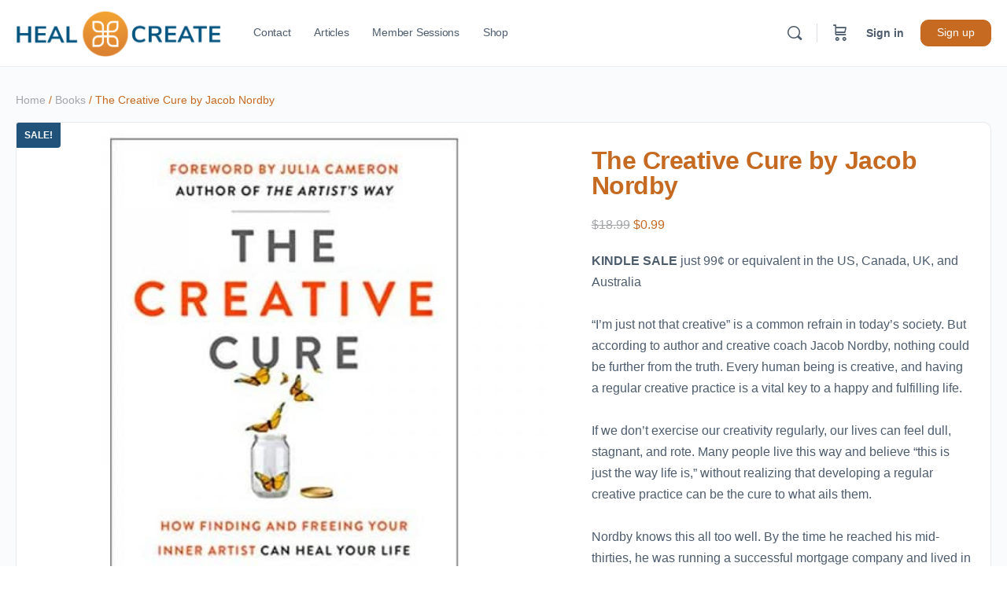

--- FILE ---
content_type: text/html; charset=UTF-8
request_url: https://www.healcreate.org/product/the-creative-cure-by-jacob-nordby/
body_size: 42868
content:
<!doctype html>
<html lang="en-US">
	<head><meta charset="UTF-8"><script>if(navigator.userAgent.match(/MSIE|Internet Explorer/i)||navigator.userAgent.match(/Trident\/7\..*?rv:11/i)){var href=document.location.href;if(!href.match(/[?&]nowprocket/)){if(href.indexOf("?")==-1){if(href.indexOf("#")==-1){document.location.href=href+"?nowprocket=1"}else{document.location.href=href.replace("#","?nowprocket=1#")}}else{if(href.indexOf("#")==-1){document.location.href=href+"&nowprocket=1"}else{document.location.href=href.replace("#","&nowprocket=1#")}}}}</script><script>(()=>{class RocketLazyLoadScripts{constructor(){this.v="1.2.5.1",this.triggerEvents=["keydown","mousedown","mousemove","touchmove","touchstart","touchend","wheel"],this.userEventHandler=this.t.bind(this),this.touchStartHandler=this.i.bind(this),this.touchMoveHandler=this.o.bind(this),this.touchEndHandler=this.h.bind(this),this.clickHandler=this.u.bind(this),this.interceptedClicks=[],this.interceptedClickListeners=[],this.l(this),window.addEventListener("pageshow",(t=>{this.persisted=t.persisted,this.everythingLoaded&&this.m()})),document.addEventListener("DOMContentLoaded",(()=>{this.p()})),this.delayedScripts={normal:[],async:[],defer:[]},this.trash=[],this.allJQueries=[]}k(t){document.hidden?t.t():(this.triggerEvents.forEach((e=>window.addEventListener(e,t.userEventHandler,{passive:!0}))),window.addEventListener("touchstart",t.touchStartHandler,{passive:!0}),window.addEventListener("mousedown",t.touchStartHandler),document.addEventListener("visibilitychange",t.userEventHandler))}_(){this.triggerEvents.forEach((t=>window.removeEventListener(t,this.userEventHandler,{passive:!0}))),document.removeEventListener("visibilitychange",this.userEventHandler)}i(t){"HTML"!==t.target.tagName&&(window.addEventListener("touchend",this.touchEndHandler),window.addEventListener("mouseup",this.touchEndHandler),window.addEventListener("touchmove",this.touchMoveHandler,{passive:!0}),window.addEventListener("mousemove",this.touchMoveHandler),t.target.addEventListener("click",this.clickHandler),this.L(t.target,!0),this.M(t.target,"onclick","rocket-onclick"),this.C())}o(t){window.removeEventListener("touchend",this.touchEndHandler),window.removeEventListener("mouseup",this.touchEndHandler),window.removeEventListener("touchmove",this.touchMoveHandler,{passive:!0}),window.removeEventListener("mousemove",this.touchMoveHandler),t.target.removeEventListener("click",this.clickHandler),this.L(t.target,!1),this.M(t.target,"rocket-onclick","onclick"),this.O()}h(){window.removeEventListener("touchend",this.touchEndHandler),window.removeEventListener("mouseup",this.touchEndHandler),window.removeEventListener("touchmove",this.touchMoveHandler,{passive:!0}),window.removeEventListener("mousemove",this.touchMoveHandler)}u(t){t.target.removeEventListener("click",this.clickHandler),this.L(t.target,!1),this.M(t.target,"rocket-onclick","onclick"),this.interceptedClicks.push(t),t.preventDefault(),t.stopPropagation(),t.stopImmediatePropagation(),this.O()}D(){window.removeEventListener("touchstart",this.touchStartHandler,{passive:!0}),window.removeEventListener("mousedown",this.touchStartHandler),this.interceptedClicks.forEach((t=>{t.target.dispatchEvent(new MouseEvent("click",{view:t.view,bubbles:!0,cancelable:!0}))}))}l(t){EventTarget.prototype.addEventListenerBase=EventTarget.prototype.addEventListener,EventTarget.prototype.addEventListener=function(e,i,o){"click"!==e||t.windowLoaded||i===t.clickHandler||t.interceptedClickListeners.push({target:this,func:i,options:o}),(this||window).addEventListenerBase(e,i,o)}}L(t,e){this.interceptedClickListeners.forEach((i=>{i.target===t&&(e?t.removeEventListener("click",i.func,i.options):t.addEventListener("click",i.func,i.options))})),t.parentNode!==document.documentElement&&this.L(t.parentNode,e)}S(){return new Promise((t=>{this.T?this.O=t:t()}))}C(){this.T=!0}O(){this.T=!1}M(t,e,i){t.hasAttribute&&t.hasAttribute(e)&&(event.target.setAttribute(i,event.target.getAttribute(e)),event.target.removeAttribute(e))}t(){this._(this),"loading"===document.readyState?document.addEventListener("DOMContentLoaded",this.R.bind(this)):this.R()}p(){let t=[];document.querySelectorAll("script[type=rocketlazyloadscript][data-rocket-src]").forEach((e=>{let i=e.getAttribute("data-rocket-src");if(i&&0!==i.indexOf("data:")){0===i.indexOf("//")&&(i=location.protocol+i);try{const o=new URL(i).origin;o!==location.origin&&t.push({src:o,crossOrigin:e.crossOrigin||"module"===e.getAttribute("data-rocket-type")})}catch(t){}}})),t=[...new Map(t.map((t=>[JSON.stringify(t),t]))).values()],this.j(t,"preconnect")}async R(){this.lastBreath=Date.now(),this.P(this),this.F(this),this.q(),this.A(),this.I(),await this.U(this.delayedScripts.normal),await this.U(this.delayedScripts.defer),await this.U(this.delayedScripts.async);try{await this.W(),await this.H(this),await this.J()}catch(t){console.error(t)}window.dispatchEvent(new Event("rocket-allScriptsLoaded")),this.everythingLoaded=!0,this.S().then((()=>{this.D()})),this.N()}A(){document.querySelectorAll("script[type=rocketlazyloadscript]").forEach((t=>{t.hasAttribute("data-rocket-src")?t.hasAttribute("async")&&!1!==t.async?this.delayedScripts.async.push(t):t.hasAttribute("defer")&&!1!==t.defer||"module"===t.getAttribute("data-rocket-type")?this.delayedScripts.defer.push(t):this.delayedScripts.normal.push(t):this.delayedScripts.normal.push(t)}))}async B(t){if(await this.G(),!0!==t.noModule||!("noModule"in HTMLScriptElement.prototype))return new Promise((e=>{let i;function o(){(i||t).setAttribute("data-rocket-status","executed"),e()}try{if(navigator.userAgent.indexOf("Firefox/")>0||""===navigator.vendor)i=document.createElement("script"),[...t.attributes].forEach((t=>{let e=t.nodeName;"type"!==e&&("data-rocket-type"===e&&(e="type"),"data-rocket-src"===e&&(e="src"),i.setAttribute(e,t.nodeValue))})),t.text&&(i.text=t.text),i.hasAttribute("src")?(i.addEventListener("load",o),i.addEventListener("error",(function(){i.setAttribute("data-rocket-status","failed"),e()})),setTimeout((()=>{i.isConnected||e()}),1)):(i.text=t.text,o()),t.parentNode.replaceChild(i,t);else{const i=t.getAttribute("data-rocket-type"),n=t.getAttribute("data-rocket-src");i?(t.type=i,t.removeAttribute("data-rocket-type")):t.removeAttribute("type"),t.addEventListener("load",o),t.addEventListener("error",(function(){t.setAttribute("data-rocket-status","failed"),e()})),n?(t.removeAttribute("data-rocket-src"),t.src=n):t.src="data:text/javascript;base64,"+window.btoa(unescape(encodeURIComponent(t.text)))}}catch(i){t.setAttribute("data-rocket-status","failed"),e()}}));t.setAttribute("data-rocket-status","skipped")}async U(t){const e=t.shift();return e&&e.isConnected?(await this.B(e),this.U(t)):Promise.resolve()}I(){this.j([...this.delayedScripts.normal,...this.delayedScripts.defer,...this.delayedScripts.async],"preload")}j(t,e){var i=document.createDocumentFragment();t.forEach((t=>{const o=t.getAttribute&&t.getAttribute("data-rocket-src")||t.src;if(o){const n=document.createElement("link");n.href=o,n.rel=e,"preconnect"!==e&&(n.as="script"),t.getAttribute&&"module"===t.getAttribute("data-rocket-type")&&(n.crossOrigin=!0),t.crossOrigin&&(n.crossOrigin=t.crossOrigin),t.integrity&&(n.integrity=t.integrity),i.appendChild(n),this.trash.push(n)}})),document.head.appendChild(i)}P(t){let e={};function i(i,o){return e[o].eventsToRewrite.indexOf(i)>=0&&!t.everythingLoaded?"rocket-"+i:i}function o(t,o){!function(t){e[t]||(e[t]={originalFunctions:{add:t.addEventListener,remove:t.removeEventListener},eventsToRewrite:[]},t.addEventListener=function(){arguments[0]=i(arguments[0],t),e[t].originalFunctions.add.apply(t,arguments)},t.removeEventListener=function(){arguments[0]=i(arguments[0],t),e[t].originalFunctions.remove.apply(t,arguments)})}(t),e[t].eventsToRewrite.push(o)}function n(e,i){let o=e[i];e[i]=null,Object.defineProperty(e,i,{get:()=>o||function(){},set(n){t.everythingLoaded?o=n:e["rocket"+i]=o=n}})}o(document,"DOMContentLoaded"),o(window,"DOMContentLoaded"),o(window,"load"),o(window,"pageshow"),o(document,"readystatechange"),n(document,"onreadystatechange"),n(window,"onload"),n(window,"onpageshow")}F(t){let e;function i(e){return t.everythingLoaded?e:e.split(" ").map((t=>"load"===t||0===t.indexOf("load.")?"rocket-jquery-load":t)).join(" ")}function o(o){if(o&&o.fn&&!t.allJQueries.includes(o)){o.fn.ready=o.fn.init.prototype.ready=function(e){return t.domReadyFired?e.bind(document)(o):document.addEventListener("rocket-DOMContentLoaded",(()=>e.bind(document)(o))),o([])};const e=o.fn.on;o.fn.on=o.fn.init.prototype.on=function(){return this[0]===window&&("string"==typeof arguments[0]||arguments[0]instanceof String?arguments[0]=i(arguments[0]):"object"==typeof arguments[0]&&Object.keys(arguments[0]).forEach((t=>{const e=arguments[0][t];delete arguments[0][t],arguments[0][i(t)]=e}))),e.apply(this,arguments),this},t.allJQueries.push(o)}e=o}o(window.jQuery),Object.defineProperty(window,"jQuery",{get:()=>e,set(t){o(t)}})}async H(t){const e=document.querySelector("script[data-webpack]");e&&(await async function(){return new Promise((t=>{e.addEventListener("load",t),e.addEventListener("error",t)}))}(),await t.K(),await t.H(t))}async W(){this.domReadyFired=!0,await this.G(),document.dispatchEvent(new Event("rocket-readystatechange")),await this.G(),document.rocketonreadystatechange&&document.rocketonreadystatechange(),await this.G(),document.dispatchEvent(new Event("rocket-DOMContentLoaded")),await this.G(),window.dispatchEvent(new Event("rocket-DOMContentLoaded"))}async J(){await this.G(),document.dispatchEvent(new Event("rocket-readystatechange")),await this.G(),document.rocketonreadystatechange&&document.rocketonreadystatechange(),await this.G(),window.dispatchEvent(new Event("rocket-load")),await this.G(),window.rocketonload&&window.rocketonload(),await this.G(),this.allJQueries.forEach((t=>t(window).trigger("rocket-jquery-load"))),await this.G();const t=new Event("rocket-pageshow");t.persisted=this.persisted,window.dispatchEvent(t),await this.G(),window.rocketonpageshow&&window.rocketonpageshow({persisted:this.persisted}),this.windowLoaded=!0}m(){document.onreadystatechange&&document.onreadystatechange(),window.onload&&window.onload(),window.onpageshow&&window.onpageshow({persisted:this.persisted})}q(){const t=new Map;document.write=document.writeln=function(e){const i=document.currentScript;i||console.error("WPRocket unable to document.write this: "+e);const o=document.createRange(),n=i.parentElement;let s=t.get(i);void 0===s&&(s=i.nextSibling,t.set(i,s));const c=document.createDocumentFragment();o.setStart(c,0),c.appendChild(o.createContextualFragment(e)),n.insertBefore(c,s)}}async G(){Date.now()-this.lastBreath>45&&(await this.K(),this.lastBreath=Date.now())}async K(){return document.hidden?new Promise((t=>setTimeout(t))):new Promise((t=>requestAnimationFrame(t)))}N(){this.trash.forEach((t=>t.remove()))}static run(){const t=new RocketLazyLoadScripts;t.k(t)}}RocketLazyLoadScripts.run()})();</script>
		
		<link rel="profile" href="https://gmpg.org/xfn/11">
		<title>The Creative Cure by Jacob Nordby - Heal + Create</title>
<script type="text/html" id="tmpl-bb-link-preview">
<% if ( link_scrapping ) { %>
	<% if ( link_loading ) { %>
		<span class="bb-url-scrapper-loading bb-ajax-loader"><i class="bb-icon-l bb-icon-spinner animate-spin"></i>Loading preview...</span>
	<% } %>
	<% if ( link_success || link_error ) { %>
		<a title="Cancel Preview" href="#" id="bb-close-link-suggestion">Remove Preview</a>
		<div class="bb-link-preview-container">

			<% if ( link_images && link_images.length && link_success && ! link_error && '' !== link_image_index ) { %>
				<div id="bb-url-scrapper-img-holder">
					<div class="bb-link-preview-image">
						<div class="bb-link-preview-image-cover">
							<img src="<%= link_images[link_image_index] %>"/>
						</div>
						<div class="bb-link-preview-icons">
							<%
							if ( link_images.length > 1 ) { %>
								<a data-bp-tooltip-pos="up" data-bp-tooltip="Change image" href="#" class="icon-exchange toolbar-button bp-tooltip" id="icon-exchange"><i class="bb-icon-l bb-icon-exchange"></i></a>
							<% } %>
							<% if ( link_images.length ) { %>
								<a data-bp-tooltip-pos="up" data-bp-tooltip="Remove image" href="#" class="icon-image-slash toolbar-button bp-tooltip" id="bb-link-preview-remove-image"><i class="bb-icon-l bb-icon-image-slash"></i></a>
							<% } %>
							<a data-bp-tooltip-pos="up" data-bp-tooltip="Confirm" class="toolbar-button bp-tooltip" href="#" id="bb-link-preview-select-image">
								<i class="bb-icon-check bb-icon-l"></i>
							</a>
						</div>
					</div>
					<% if ( link_images.length > 1 ) { %>
						<div class="bb-url-thumb-nav">
							<button type="button" id="bb-url-prevPicButton"><span class="bb-icon-l bb-icon-angle-left"></span></button>
							<button type="button" id="bb-url-nextPicButton"><span class="bb-icon-l bb-icon-angle-right"></span></button>
							<div id="bb-url-scrapper-img-count">
								Image <%= link_image_index + 1 %>&nbsp;of&nbsp;<%= link_images.length %>
							</div>
						</div>
					<% } %>
				</div>
			<% } %>

			<% if ( link_success && ! link_error && link_url ) { %>
				<div class="bb-link-preview-info">
					<% var a = document.createElement('a');
						a.href = link_url;
						var hostname = a.hostname;
						var domainName = hostname.replace('www.', '' );
					%>

					<% if ( 'undefined' !== typeof link_title && link_title.trim() && link_description ) { %>
						<p class="bb-link-preview-link-name"><%= domainName %></p>
					<% } %>

					<% if ( link_success && ! link_error ) { %>
						<p class="bb-link-preview-title"><%= link_title %></p>
					<% } %>

					<% if ( link_success && ! link_error ) { %>
						<div class="bb-link-preview-excerpt"><p><%= link_description %></p></div>
					<% } %>
				</div>
			<% } %>
			<% if ( link_error && ! link_success ) { %>
				<div id="bb-url-error" class="bb-url-error"><%= link_error_msg %></div>
			<% } %>
		</div>
	<% } %>
<% } %>
</script>

            <style id="bb_learndash_30_custom_colors">

                
                .learndash-wrapper .bb-single-course-sidebar .ld-status.ld-primary-background {
                    background-color: #e2e7ed !important;
                    color: inherit !important;
                }

                .learndash-wrapper .ld-course-status .ld-status.ld-status-progress.ld-primary-background {
                    background-color: #ebe9e6 !important;
                    color: inherit !important;
                }

                .learndash-wrapper .learndash_content_wrap .wpProQuiz_content .wpProQuiz_button_reShowQuestion:hover {
                    background-color: #fff !important;
                }

                .learndash-wrapper .learndash_content_wrap .wpProQuiz_content .wpProQuiz_toplistTable th {
                    background-color: transparent !important;
                }

                .learndash-wrapper .wpProQuiz_content .wpProQuiz_button:not(.wpProQuiz_button_reShowQuestion):not(.wpProQuiz_button_restartQuiz) {
                    color: #fff !important;
                }

                .learndash-wrapper .wpProQuiz_content .wpProQuiz_button.wpProQuiz_button_restartQuiz {
                    color: #fff !important;
                }

                .wpProQuiz_content .wpProQuiz_results > div > .wpProQuiz_button,
                .learndash-wrapper .bb-learndash-content-wrap .ld-item-list .ld-item-list-item a.ld-item-name:hover,
                .learndash-wrapper .bb-learndash-content-wrap .ld-item-list .ld-item-list-item .ld-item-list-item-preview:hover a.ld-item-name .ld-item-title,
                .learndash-wrapper .bb-learndash-content-wrap .ld-item-list .ld-item-list-item .ld-item-list-item-preview:hover .ld-expand-button .ld-icon-arrow-down,
                .lms-topic-sidebar-wrapper .lms-lessions-list > ol li a.bb-lesson-head:hover,
                .learndash-wrapper .bb-learndash-content-wrap .ld-primary-color-hover:hover,
                .learndash-wrapper .learndash_content_wrap .ld-table-list-item-quiz .ld-primary-color-hover:hover .ld-item-title,
                .learndash-wrapper .ld-item-list-item-expanded .ld-table-list-items .ld-table-list-item .ld-table-list-item-quiz .ld-primary-color-hover:hover .ld-item-title,
                .learndash-wrapper .ld-table-list .ld-table-list-items div.ld-table-list-item a.ld-table-list-item-preview:hover .ld-topic-title,
                .lms-lesson-content .bb-type-list li a:hover,
                .lms-lesson-content .lms-quiz-list li a:hover,
                .learndash-wrapper .ld-expand-button.ld-button-alternate:hover .ld-icon-arrow-down,
                .learndash-wrapper .ld-table-list .ld-table-list-items div.ld-table-list-item a.ld-table-list-item-preview:hover .ld-topic-title:before,
                .bb-lessons-list .lms-toggle-lesson i:hover,
                .lms-topic-sidebar-wrapper .lms-course-quizzes-list > ul li a:hover,
                .lms-topic-sidebar-wrapper .lms-course-members-list .course-members-list a:hover,
                .lms-topic-sidebar-wrapper .lms-course-members-list .bb-course-member-wrap > .list-members-extra,
                .lms-topic-sidebar-wrapper .lms-course-members-list .bb-course-member-wrap > .list-members-extra:hover,
                .learndash-wrapper .ld-item-list .ld-item-list-item.ld-item-lesson-item .ld-item-list-item-preview .ld-item-name .ld-item-title .ld-item-components span,
                .bb-about-instructor h5 a:hover,
                .learndash_content_wrap .comment-respond .comment-author:hover,
                .single-sfwd-courses .comment-respond .comment-author:hover {
                    color: #cc8143 !important;
                }

                .learndash-wrapper .learndash_content_wrap #quiz_continue_link,
                .learndash-wrapper .learndash_content_wrap .learndash_mark_complete_button,
                .learndash-wrapper .learndash_content_wrap #learndash_mark_complete_button,
                .learndash-wrapper .learndash_content_wrap .ld-status-complete,
                .learndash-wrapper .learndash_content_wrap .ld-alert-success .ld-button,
                .learndash-wrapper .learndash_content_wrap .ld-alert-success .ld-alert-icon,
                .wpProQuiz_questionList[data-type="assessment_answer"] .wpProQuiz_questionListItem label.is-selected:before,
                .wpProQuiz_questionList[data-type="single"] .wpProQuiz_questionListItem label.is-selected:before,
                .wpProQuiz_questionList[data-type="multiple"] .wpProQuiz_questionListItem label.is-selected:before {
                    background-color: #cc8143 !important;
                }

                .wpProQuiz_content .wpProQuiz_results > div > .wpProQuiz_button,
                .wpProQuiz_questionList[data-type="multiple"] .wpProQuiz_questionListItem label.is-selected:before {
                    border-color: #cc8143 !important;
                }

                .learndash-wrapper .wpProQuiz_content .wpProQuiz_button.wpProQuiz_button_restartQuiz,
                .learndash-wrapper .wpProQuiz_content .wpProQuiz_button.wpProQuiz_button_restartQuiz:hover,
                #learndash-page-content .sfwd-course-nav .learndash_next_prev_link a:hover,
                .bb-cover-list-item .ld-primary-background {
                    background-color: #cc8143 !important;
                }

                
                
                .lms-topic-sidebar-wrapper .ld-secondary-background,
                .i-progress.i-progress-completed,
                .bb-cover-list-item .ld-secondary-background,
                .learndash-wrapper .ld-status-icon.ld-status-complete.ld-secondary-background,
                .learndash-wrapper .ld-status-icon.ld-quiz-complete,
                .ld-progress-bar .ld-progress-bar-percentage.ld-secondary-background {
                    background-color: #21537a !important;
                }

                .bb-progress .bb-progress-circle {
                    border-color: #21537a !important;
                }

                .learndash-wrapper .ld-alert-success {
                    border-color: #DCDFE3 !important;
                }

                .learndash-wrapper .ld-secondary-in-progress-icon {
                    color: #21537a !important;
                }

                .learndash-wrapper .bb-learndash-content-wrap .ld-secondary-in-progress-icon {
                    border-left-color: #DEDFE2 !important;
                    border-top-color: #DEDFE2 !important;
                }

                
                
                .learndash-wrapper .ld-item-list .ld-item-list-item.ld-item-lesson-item .ld-item-name .ld-item-title .ld-item-components span.ld-status-waiting,
                .learndash-wrapper .ld-item-list .ld-item-list-item.ld-item-lesson-item .ld-item-name .ld-item-title .ld-item-components span.ld-status-waiting span.ld-icon,
                .learndash-wrapper .ld-status-waiting {
                    background-color: #ffd200 !important;
                }

                
            </style>

			<meta name="description" content="KINDLE SALE just 99¢ or equivalent in the US, Canada, UK, and Australia “I’m just not that creative” is a common refrain in today’s society. But according to author and creative coach Jacob Nordby, nothing could be further from the truth. Every human being is creative, and having a regular&hellip;">
<meta name="thumbnail" content="https://www.healcreate.org/wp-content/uploads/2022/10/creative-cure-150x150.jpeg">
<meta name="robots" content="index, follow">
<meta name="googlebot" content="index, follow, max-snippet:-1, max-image-preview:large, max-video-preview:-1">
<meta name="bingbot" content="index, follow, max-snippet:-1, max-image-preview:large, max-video-preview:-1">
<link rel="canonical" href="https://www.healcreate.org/product/the-creative-cure-by-jacob-nordby/">
<meta property="og:url" content="https://www.healcreate.org/product/the-creative-cure-by-jacob-nordby/">
<meta property="og:site_name" content="Heal + Create">
<meta property="og:locale" content="en_US">
<meta property="og:type" content="og:product">
<meta property="article:author" content="https://www.facebook.com/healcreate">
<meta property="article:publisher" content="https://www.facebook.com/healcreate">
<meta property="og:title" content="The Creative Cure by Jacob Nordby - Heal + Create">
<meta property="og:description" content="KINDLE SALE just 99¢ or equivalent in the US, Canada, UK, and Australia “I’m just not that creative” is a common refrain in today’s society. But according to author and creative coach Jacob Nordby, nothing could be further from the truth. Every human being is creative, and having a regular&hellip;">
<meta property="og:image" content="https://www.healcreate.org/wp-content/uploads/2022/10/creative-cure.jpeg">
<meta property="og:image:secure_url" content="https://www.healcreate.org/wp-content/uploads/2022/10/creative-cure.jpeg">
<meta property="og:image:width" content="800">
<meta property="og:image:height" content="800">
<meta name="twitter:card" content="summary_large_image">
<meta name="twitter:title" content="The Creative Cure by Jacob Nordby - Heal + Create">
<meta name="twitter:description" content="KINDLE SALE just 99¢ or equivalent in the US, Canada, UK, and Australia “I’m just not that creative” is a common refrain in today’s society. But according to author and creative coach Jacob Nordby, nothing could be further from the truth. Every human being is creative, and having a regular&hellip;">
<meta name="twitter:image" content="https://www.healcreate.org/wp-content/uploads/2022/10/creative-cure.jpeg">
<link rel='dns-prefetch' href='//cdn.onesignal.com' />
<link rel='dns-prefetch' href='//www.youtube.com' />
<link rel='dns-prefetch' href='//player.vimeo.com' />
<link rel="alternate" type="application/rss+xml" title="Heal + Create &raquo; Feed" href="https://www.healcreate.org/feed/" />
<link rel="alternate" type="application/rss+xml" title="Heal + Create &raquo; Comments Feed" href="https://www.healcreate.org/comments/feed/" />
<link rel="alternate" type="application/rss+xml" title="Heal + Create &raquo; The Creative Cure by Jacob Nordby Comments Feed" href="https://www.healcreate.org/product/the-creative-cure-by-jacob-nordby/feed/" />
<link data-minify="1" rel='stylesheet' id='mp-theme-css' href='https://www.healcreate.org/wp-content/cache/min/1/wp-content/plugins/memberpress/css/ui/theme.css?ver=1712179756' type='text/css' media='all' />
<link rel='stylesheet' id='bp-nouveau-icons-map-css' href='https://www.healcreate.org/wp-content/plugins/buddyboss-platform/bp-templates/bp-nouveau/icons/css/icons-map.min.css?ver=2.5.71' type='text/css' media='screen' />
<link data-minify="1" rel='stylesheet' id='bp-nouveau-bb-icons-css' href='https://www.healcreate.org/wp-content/cache/min/1/wp-content/plugins/buddyboss-platform/bp-templates/bp-nouveau/icons/css/bb-icons.min.css?ver=1712179756' type='text/css' media='screen' />
<link data-minify="1" rel='stylesheet' id='dashicons-css' href='https://www.healcreate.org/wp-content/cache/min/1/wp-includes/css/dashicons.min.css?ver=1712179756' type='text/css' media='all' />
<link rel='stylesheet' id='bp-nouveau-css' href='https://www.healcreate.org/wp-content/plugins/buddyboss-platform/bp-templates/bp-nouveau/css/buddypress.min.css?ver=2.5.71' type='text/css' media='screen' />
<style id='bp-nouveau-inline-css' type='text/css'>
.list-wrap .bs-group-cover a:before{ background:unset; }
</style>
<link rel='stylesheet' id='wp-block-library-css' href='https://www.healcreate.org/wp-includes/css/dist/block-library/style.min.css?ver=6.5.7' type='text/css' media='all' />
<link data-minify="1" rel='stylesheet' id='bb_theme_block-buddypanel-style-css-css' href='https://www.healcreate.org/wp-content/cache/min/1/wp-content/themes/buddyboss-theme-old/blocks/buddypanel/build/style-buddypanel.css?ver=1712179757' type='text/css' media='all' />
<style id='classic-theme-styles-inline-css' type='text/css'>
/*! This file is auto-generated */
.wp-block-button__link{color:#fff;background-color:#32373c;border-radius:9999px;box-shadow:none;text-decoration:none;padding:calc(.667em + 2px) calc(1.333em + 2px);font-size:1.125em}.wp-block-file__button{background:#32373c;color:#fff;text-decoration:none}
</style>
<style id='global-styles-inline-css' type='text/css'>
body{--wp--preset--color--black: #000000;--wp--preset--color--cyan-bluish-gray: #abb8c3;--wp--preset--color--white: #ffffff;--wp--preset--color--pale-pink: #f78da7;--wp--preset--color--vivid-red: #cf2e2e;--wp--preset--color--luminous-vivid-orange: #ff6900;--wp--preset--color--luminous-vivid-amber: #fcb900;--wp--preset--color--light-green-cyan: #7bdcb5;--wp--preset--color--vivid-green-cyan: #00d084;--wp--preset--color--pale-cyan-blue: #8ed1fc;--wp--preset--color--vivid-cyan-blue: #0693e3;--wp--preset--color--vivid-purple: #9b51e0;--wp--preset--gradient--vivid-cyan-blue-to-vivid-purple: linear-gradient(135deg,rgba(6,147,227,1) 0%,rgb(155,81,224) 100%);--wp--preset--gradient--light-green-cyan-to-vivid-green-cyan: linear-gradient(135deg,rgb(122,220,180) 0%,rgb(0,208,130) 100%);--wp--preset--gradient--luminous-vivid-amber-to-luminous-vivid-orange: linear-gradient(135deg,rgba(252,185,0,1) 0%,rgba(255,105,0,1) 100%);--wp--preset--gradient--luminous-vivid-orange-to-vivid-red: linear-gradient(135deg,rgba(255,105,0,1) 0%,rgb(207,46,46) 100%);--wp--preset--gradient--very-light-gray-to-cyan-bluish-gray: linear-gradient(135deg,rgb(238,238,238) 0%,rgb(169,184,195) 100%);--wp--preset--gradient--cool-to-warm-spectrum: linear-gradient(135deg,rgb(74,234,220) 0%,rgb(151,120,209) 20%,rgb(207,42,186) 40%,rgb(238,44,130) 60%,rgb(251,105,98) 80%,rgb(254,248,76) 100%);--wp--preset--gradient--blush-light-purple: linear-gradient(135deg,rgb(255,206,236) 0%,rgb(152,150,240) 100%);--wp--preset--gradient--blush-bordeaux: linear-gradient(135deg,rgb(254,205,165) 0%,rgb(254,45,45) 50%,rgb(107,0,62) 100%);--wp--preset--gradient--luminous-dusk: linear-gradient(135deg,rgb(255,203,112) 0%,rgb(199,81,192) 50%,rgb(65,88,208) 100%);--wp--preset--gradient--pale-ocean: linear-gradient(135deg,rgb(255,245,203) 0%,rgb(182,227,212) 50%,rgb(51,167,181) 100%);--wp--preset--gradient--electric-grass: linear-gradient(135deg,rgb(202,248,128) 0%,rgb(113,206,126) 100%);--wp--preset--gradient--midnight: linear-gradient(135deg,rgb(2,3,129) 0%,rgb(40,116,252) 100%);--wp--preset--font-size--small: 13px;--wp--preset--font-size--medium: 20px;--wp--preset--font-size--large: 36px;--wp--preset--font-size--x-large: 42px;--wp--preset--spacing--20: 0.44rem;--wp--preset--spacing--30: 0.67rem;--wp--preset--spacing--40: 1rem;--wp--preset--spacing--50: 1.5rem;--wp--preset--spacing--60: 2.25rem;--wp--preset--spacing--70: 3.38rem;--wp--preset--spacing--80: 5.06rem;--wp--preset--shadow--natural: 6px 6px 9px rgba(0, 0, 0, 0.2);--wp--preset--shadow--deep: 12px 12px 50px rgba(0, 0, 0, 0.4);--wp--preset--shadow--sharp: 6px 6px 0px rgba(0, 0, 0, 0.2);--wp--preset--shadow--outlined: 6px 6px 0px -3px rgba(255, 255, 255, 1), 6px 6px rgba(0, 0, 0, 1);--wp--preset--shadow--crisp: 6px 6px 0px rgba(0, 0, 0, 1);}:where(.is-layout-flex){gap: 0.5em;}:where(.is-layout-grid){gap: 0.5em;}body .is-layout-flex{display: flex;}body .is-layout-flex{flex-wrap: wrap;align-items: center;}body .is-layout-flex > *{margin: 0;}body .is-layout-grid{display: grid;}body .is-layout-grid > *{margin: 0;}:where(.wp-block-columns.is-layout-flex){gap: 2em;}:where(.wp-block-columns.is-layout-grid){gap: 2em;}:where(.wp-block-post-template.is-layout-flex){gap: 1.25em;}:where(.wp-block-post-template.is-layout-grid){gap: 1.25em;}.has-black-color{color: var(--wp--preset--color--black) !important;}.has-cyan-bluish-gray-color{color: var(--wp--preset--color--cyan-bluish-gray) !important;}.has-white-color{color: var(--wp--preset--color--white) !important;}.has-pale-pink-color{color: var(--wp--preset--color--pale-pink) !important;}.has-vivid-red-color{color: var(--wp--preset--color--vivid-red) !important;}.has-luminous-vivid-orange-color{color: var(--wp--preset--color--luminous-vivid-orange) !important;}.has-luminous-vivid-amber-color{color: var(--wp--preset--color--luminous-vivid-amber) !important;}.has-light-green-cyan-color{color: var(--wp--preset--color--light-green-cyan) !important;}.has-vivid-green-cyan-color{color: var(--wp--preset--color--vivid-green-cyan) !important;}.has-pale-cyan-blue-color{color: var(--wp--preset--color--pale-cyan-blue) !important;}.has-vivid-cyan-blue-color{color: var(--wp--preset--color--vivid-cyan-blue) !important;}.has-vivid-purple-color{color: var(--wp--preset--color--vivid-purple) !important;}.has-black-background-color{background-color: var(--wp--preset--color--black) !important;}.has-cyan-bluish-gray-background-color{background-color: var(--wp--preset--color--cyan-bluish-gray) !important;}.has-white-background-color{background-color: var(--wp--preset--color--white) !important;}.has-pale-pink-background-color{background-color: var(--wp--preset--color--pale-pink) !important;}.has-vivid-red-background-color{background-color: var(--wp--preset--color--vivid-red) !important;}.has-luminous-vivid-orange-background-color{background-color: var(--wp--preset--color--luminous-vivid-orange) !important;}.has-luminous-vivid-amber-background-color{background-color: var(--wp--preset--color--luminous-vivid-amber) !important;}.has-light-green-cyan-background-color{background-color: var(--wp--preset--color--light-green-cyan) !important;}.has-vivid-green-cyan-background-color{background-color: var(--wp--preset--color--vivid-green-cyan) !important;}.has-pale-cyan-blue-background-color{background-color: var(--wp--preset--color--pale-cyan-blue) !important;}.has-vivid-cyan-blue-background-color{background-color: var(--wp--preset--color--vivid-cyan-blue) !important;}.has-vivid-purple-background-color{background-color: var(--wp--preset--color--vivid-purple) !important;}.has-black-border-color{border-color: var(--wp--preset--color--black) !important;}.has-cyan-bluish-gray-border-color{border-color: var(--wp--preset--color--cyan-bluish-gray) !important;}.has-white-border-color{border-color: var(--wp--preset--color--white) !important;}.has-pale-pink-border-color{border-color: var(--wp--preset--color--pale-pink) !important;}.has-vivid-red-border-color{border-color: var(--wp--preset--color--vivid-red) !important;}.has-luminous-vivid-orange-border-color{border-color: var(--wp--preset--color--luminous-vivid-orange) !important;}.has-luminous-vivid-amber-border-color{border-color: var(--wp--preset--color--luminous-vivid-amber) !important;}.has-light-green-cyan-border-color{border-color: var(--wp--preset--color--light-green-cyan) !important;}.has-vivid-green-cyan-border-color{border-color: var(--wp--preset--color--vivid-green-cyan) !important;}.has-pale-cyan-blue-border-color{border-color: var(--wp--preset--color--pale-cyan-blue) !important;}.has-vivid-cyan-blue-border-color{border-color: var(--wp--preset--color--vivid-cyan-blue) !important;}.has-vivid-purple-border-color{border-color: var(--wp--preset--color--vivid-purple) !important;}.has-vivid-cyan-blue-to-vivid-purple-gradient-background{background: var(--wp--preset--gradient--vivid-cyan-blue-to-vivid-purple) !important;}.has-light-green-cyan-to-vivid-green-cyan-gradient-background{background: var(--wp--preset--gradient--light-green-cyan-to-vivid-green-cyan) !important;}.has-luminous-vivid-amber-to-luminous-vivid-orange-gradient-background{background: var(--wp--preset--gradient--luminous-vivid-amber-to-luminous-vivid-orange) !important;}.has-luminous-vivid-orange-to-vivid-red-gradient-background{background: var(--wp--preset--gradient--luminous-vivid-orange-to-vivid-red) !important;}.has-very-light-gray-to-cyan-bluish-gray-gradient-background{background: var(--wp--preset--gradient--very-light-gray-to-cyan-bluish-gray) !important;}.has-cool-to-warm-spectrum-gradient-background{background: var(--wp--preset--gradient--cool-to-warm-spectrum) !important;}.has-blush-light-purple-gradient-background{background: var(--wp--preset--gradient--blush-light-purple) !important;}.has-blush-bordeaux-gradient-background{background: var(--wp--preset--gradient--blush-bordeaux) !important;}.has-luminous-dusk-gradient-background{background: var(--wp--preset--gradient--luminous-dusk) !important;}.has-pale-ocean-gradient-background{background: var(--wp--preset--gradient--pale-ocean) !important;}.has-electric-grass-gradient-background{background: var(--wp--preset--gradient--electric-grass) !important;}.has-midnight-gradient-background{background: var(--wp--preset--gradient--midnight) !important;}.has-small-font-size{font-size: var(--wp--preset--font-size--small) !important;}.has-medium-font-size{font-size: var(--wp--preset--font-size--medium) !important;}.has-large-font-size{font-size: var(--wp--preset--font-size--large) !important;}.has-x-large-font-size{font-size: var(--wp--preset--font-size--x-large) !important;}
.wp-block-navigation a:where(:not(.wp-element-button)){color: inherit;}
:where(.wp-block-post-template.is-layout-flex){gap: 1.25em;}:where(.wp-block-post-template.is-layout-grid){gap: 1.25em;}
:where(.wp-block-columns.is-layout-flex){gap: 2em;}:where(.wp-block-columns.is-layout-grid){gap: 2em;}
.wp-block-pullquote{font-size: 1.5em;line-height: 1.6;}
</style>
<link rel='stylesheet' id='bb-pro-enqueue-scripts-css' href='https://www.healcreate.org/wp-content/plugins/buddyboss-platform-pro/assets/css/index.min.css?ver=2.4.90' type='text/css' media='all' />
<link rel='stylesheet' id='bb-access-control-css' href='https://www.healcreate.org/wp-content/plugins/buddyboss-platform-pro/includes/access-control/assets/css/bb-access-control.min.css?ver=2.4.90' type='text/css' media='all' />
<link rel='stylesheet' id='bb-tutorlms-admin-css' href='https://www.healcreate.org/wp-content/plugins/buddyboss-platform-pro/includes/integrations/tutorlms/assets/css/bb-tutorlms-admin.min.css?ver=2.5.71' type='text/css' media='all' />
<link rel='stylesheet' id='bp-mentions-css-css' href='https://www.healcreate.org/wp-content/plugins/buddyboss-platform/bp-core/css/mentions.min.css?ver=2.5.71' type='text/css' media='all' />
<link rel='stylesheet' id='learndash_quiz_front_css-css' href='//www.healcreate.org/wp-content/plugins/sfwd-lms/themes/legacy/templates/learndash_quiz_front.min.css?ver=4.7.0.1' type='text/css' media='all' />
<link data-minify="1" rel='stylesheet' id='learndash-front-css' href='https://www.healcreate.org/wp-content/cache/min/1/wp-content/plugins/sfwd-lms/themes/ld30/assets/css/learndash.min.css?ver=1712179757' type='text/css' media='all' />
<style id='learndash-front-inline-css' type='text/css'>
		.learndash-wrapper .ld-item-list .ld-item-list-item.ld-is-next,
		.learndash-wrapper .wpProQuiz_content .wpProQuiz_questionListItem label:focus-within {
			border-color: #cc8143;
		}

		/*
		.learndash-wrapper a:not(.ld-button):not(#quiz_continue_link):not(.ld-focus-menu-link):not(.btn-blue):not(#quiz_continue_link):not(.ld-js-register-account):not(#ld-focus-mode-course-heading):not(#btn-join):not(.ld-item-name):not(.ld-table-list-item-preview):not(.ld-lesson-item-preview-heading),
		 */

		.learndash-wrapper .ld-breadcrumbs a,
		.learndash-wrapper .ld-lesson-item.ld-is-current-lesson .ld-lesson-item-preview-heading,
		.learndash-wrapper .ld-lesson-item.ld-is-current-lesson .ld-lesson-title,
		.learndash-wrapper .ld-primary-color-hover:hover,
		.learndash-wrapper .ld-primary-color,
		.learndash-wrapper .ld-primary-color-hover:hover,
		.learndash-wrapper .ld-primary-color,
		.learndash-wrapper .ld-tabs .ld-tabs-navigation .ld-tab.ld-active,
		.learndash-wrapper .ld-button.ld-button-transparent,
		.learndash-wrapper .ld-button.ld-button-reverse,
		.learndash-wrapper .ld-icon-certificate,
		.learndash-wrapper .ld-login-modal .ld-login-modal-login .ld-modal-heading,
		#wpProQuiz_user_content a,
		.learndash-wrapper .ld-item-list .ld-item-list-item a.ld-item-name:hover,
		.learndash-wrapper .ld-focus-comments__heading-actions .ld-expand-button,
		.learndash-wrapper .ld-focus-comments__heading a,
		.learndash-wrapper .ld-focus-comments .comment-respond a,
		.learndash-wrapper .ld-focus-comment .ld-comment-reply a.comment-reply-link:hover,
		.learndash-wrapper .ld-expand-button.ld-button-alternate {
			color: #cc8143 !important;
		}

		.learndash-wrapper .ld-focus-comment.bypostauthor>.ld-comment-wrapper,
		.learndash-wrapper .ld-focus-comment.role-group_leader>.ld-comment-wrapper,
		.learndash-wrapper .ld-focus-comment.role-administrator>.ld-comment-wrapper {
			background-color:rgba(204, 129, 67, 0.03) !important;
		}


		.learndash-wrapper .ld-primary-background,
		.learndash-wrapper .ld-tabs .ld-tabs-navigation .ld-tab.ld-active:after {
			background: #cc8143 !important;
		}



		.learndash-wrapper .ld-course-navigation .ld-lesson-item.ld-is-current-lesson .ld-status-incomplete,
		.learndash-wrapper .ld-focus-comment.bypostauthor:not(.ptype-sfwd-assignment) >.ld-comment-wrapper>.ld-comment-avatar img,
		.learndash-wrapper .ld-focus-comment.role-group_leader>.ld-comment-wrapper>.ld-comment-avatar img,
		.learndash-wrapper .ld-focus-comment.role-administrator>.ld-comment-wrapper>.ld-comment-avatar img {
			border-color: #cc8143 !important;
		}



		.learndash-wrapper .ld-loading::before {
			border-top:3px solid #cc8143 !important;
		}

		.learndash-wrapper .ld-button:hover:not(.learndash-link-previous-incomplete):not(.ld-button-transparent),
		#learndash-tooltips .ld-tooltip:after,
		#learndash-tooltips .ld-tooltip,
		.learndash-wrapper .ld-primary-background,
		.learndash-wrapper .btn-join,
		.learndash-wrapper #btn-join,
		.learndash-wrapper .ld-button:not(.ld-button-reverse):not(.learndash-link-previous-incomplete):not(.ld-button-transparent),
		.learndash-wrapper .ld-expand-button,
		.learndash-wrapper .wpProQuiz_content .wpProQuiz_button:not(.wpProQuiz_button_reShowQuestion):not(.wpProQuiz_button_restartQuiz),
		.learndash-wrapper .wpProQuiz_content .wpProQuiz_button2,
		.learndash-wrapper .ld-focus .ld-focus-sidebar .ld-course-navigation-heading,
		.learndash-wrapper .ld-focus .ld-focus-sidebar .ld-focus-sidebar-trigger,
		.learndash-wrapper .ld-focus-comments .form-submit #submit,
		.learndash-wrapper .ld-login-modal input[type='submit'],
		.learndash-wrapper .ld-login-modal .ld-login-modal-register,
		.learndash-wrapper .wpProQuiz_content .wpProQuiz_certificate a.btn-blue,
		.learndash-wrapper .ld-focus .ld-focus-header .ld-user-menu .ld-user-menu-items a,
		#wpProQuiz_user_content table.wp-list-table thead th,
		#wpProQuiz_overlay_close,
		.learndash-wrapper .ld-expand-button.ld-button-alternate .ld-icon {
			background-color: #cc8143 !important;
		}

		.learndash-wrapper .ld-focus .ld-focus-header .ld-user-menu .ld-user-menu-items:before {
			border-bottom-color: #cc8143 !important;
		}

		.learndash-wrapper .ld-button.ld-button-transparent:hover {
			background: transparent !important;
		}

		.learndash-wrapper .ld-focus .ld-focus-header .sfwd-mark-complete .learndash_mark_complete_button,
		.learndash-wrapper .ld-focus .ld-focus-header #sfwd-mark-complete #learndash_mark_complete_button,
		.learndash-wrapper .ld-button.ld-button-transparent,
		.learndash-wrapper .ld-button.ld-button-alternate,
		.learndash-wrapper .ld-expand-button.ld-button-alternate {
			background-color:transparent !important;
		}

		.learndash-wrapper .ld-focus-header .ld-user-menu .ld-user-menu-items a,
		.learndash-wrapper .ld-button.ld-button-reverse:hover,
		.learndash-wrapper .ld-alert-success .ld-alert-icon.ld-icon-certificate,
		.learndash-wrapper .ld-alert-warning .ld-button:not(.learndash-link-previous-incomplete),
		.learndash-wrapper .ld-primary-background.ld-status {
			color:white !important;
		}

		.learndash-wrapper .ld-status.ld-status-unlocked {
			background-color: rgba(204,129,67,0.2) !important;
			color: #cc8143 !important;
		}

		.learndash-wrapper .wpProQuiz_content .wpProQuiz_addToplist {
			background-color: rgba(204,129,67,0.1) !important;
			border: 1px solid #cc8143 !important;
		}

		.learndash-wrapper .wpProQuiz_content .wpProQuiz_toplistTable th {
			background: #cc8143 !important;
		}

		.learndash-wrapper .wpProQuiz_content .wpProQuiz_toplistTrOdd {
			background-color: rgba(204,129,67,0.1) !important;
		}

		.learndash-wrapper .wpProQuiz_content .wpProQuiz_reviewDiv li.wpProQuiz_reviewQuestionTarget {
			background-color: #cc8143 !important;
		}
		.learndash-wrapper .wpProQuiz_content .wpProQuiz_time_limit .wpProQuiz_progress {
			background-color: #cc8143 !important;
		}
		
		.learndash-wrapper #quiz_continue_link,
		.learndash-wrapper .ld-secondary-background,
		.learndash-wrapper .learndash_mark_complete_button,
		.learndash-wrapper #learndash_mark_complete_button,
		.learndash-wrapper .ld-status-complete,
		.learndash-wrapper .ld-alert-success .ld-button,
		.learndash-wrapper .ld-alert-success .ld-alert-icon {
			background-color: #21537a !important;
		}

		.learndash-wrapper .wpProQuiz_content a#quiz_continue_link {
			background-color: #21537a !important;
		}

		.learndash-wrapper .course_progress .sending_progress_bar {
			background: #21537a !important;
		}

		.learndash-wrapper .wpProQuiz_content .wpProQuiz_button_reShowQuestion:hover, .learndash-wrapper .wpProQuiz_content .wpProQuiz_button_restartQuiz:hover {
			background-color: #21537a !important;
			opacity: 0.75;
		}

		.learndash-wrapper .ld-secondary-color-hover:hover,
		.learndash-wrapper .ld-secondary-color,
		.learndash-wrapper .ld-focus .ld-focus-header .sfwd-mark-complete .learndash_mark_complete_button,
		.learndash-wrapper .ld-focus .ld-focus-header #sfwd-mark-complete #learndash_mark_complete_button,
		.learndash-wrapper .ld-focus .ld-focus-header .sfwd-mark-complete:after {
			color: #21537a !important;
		}

		.learndash-wrapper .ld-secondary-in-progress-icon {
			border-left-color: #21537a !important;
			border-top-color: #21537a !important;
		}

		.learndash-wrapper .ld-alert-success {
			border-color: #21537a;
			background-color: transparent !important;
			color: #21537a;
		}

		.learndash-wrapper .wpProQuiz_content .wpProQuiz_reviewQuestion li.wpProQuiz_reviewQuestionSolved,
		.learndash-wrapper .wpProQuiz_content .wpProQuiz_box li.wpProQuiz_reviewQuestionSolved {
			background-color: #21537a !important;
		}

		.learndash-wrapper .wpProQuiz_content  .wpProQuiz_reviewLegend span.wpProQuiz_reviewColor_Answer {
			background-color: #21537a !important;
		}

		
</style>
<link data-minify="1" rel='stylesheet' id='ldx-design-upgrade-learndash-css' href='https://www.healcreate.org/wp-content/cache/min/1/wp-content/plugins/design-upgrade-learndash/assets/css/ld3.css?ver=1712179757' type='text/css' media='all' />
<link rel='stylesheet' id='photoswipe-css' href='https://www.healcreate.org/wp-content/plugins/woocommerce/assets/css/photoswipe/photoswipe.min.css?ver=8.6.3' type='text/css' media='all' />
<link rel='stylesheet' id='photoswipe-default-skin-css' href='https://www.healcreate.org/wp-content/plugins/woocommerce/assets/css/photoswipe/default-skin/default-skin.min.css?ver=8.6.3' type='text/css' media='all' />
<link data-minify="1" rel='stylesheet' id='woocommerce-layout-css' href='https://www.healcreate.org/wp-content/cache/min/1/wp-content/plugins/woocommerce/assets/css/woocommerce-layout.css?ver=1712179757' type='text/css' media='all' />
<link data-minify="1" rel='stylesheet' id='woocommerce-smallscreen-css' href='https://www.healcreate.org/wp-content/cache/min/1/wp-content/plugins/woocommerce/assets/css/woocommerce-smallscreen.css?ver=1712179757' type='text/css' media='only screen and (max-width: 768px)' />
<link data-minify="1" rel='stylesheet' id='woocommerce-general-css' href='https://www.healcreate.org/wp-content/cache/min/1/wp-content/plugins/woocommerce/assets/css/woocommerce.css?ver=1712179757' type='text/css' media='all' />
<style id='woocommerce-inline-inline-css' type='text/css'>
.woocommerce form .form-row .required { visibility: visible; }
</style>
<link rel='stylesheet' id='affwp-forms-css' href='https://www.healcreate.org/wp-content/plugins/affiliate-wp/assets/css/forms.min.css?ver=2.24.0' type='text/css' media='all' />
<link rel='stylesheet' id='jquery-dropdown-css-css' href='//www.healcreate.org/wp-content/plugins/sfwd-lms/assets/css/jquery.dropdown.min.css?ver=4.7.0.1' type='text/css' media='all' />
<link rel='stylesheet' id='learndash_lesson_video-css' href='//www.healcreate.org/wp-content/plugins/sfwd-lms/themes/legacy/templates/learndash_lesson_video.min.css?ver=4.7.0.1' type='text/css' media='all' />
<link data-minify="1" rel='stylesheet' id='if-menu-site-css-css' href='https://www.healcreate.org/wp-content/cache/min/1/wp-content/plugins/if-menu/assets/if-menu-site.css?ver=1712179757' type='text/css' media='all' />
<link rel='stylesheet' id='elementor-lazyload-css' href='https://www.healcreate.org/wp-content/plugins/elementor/assets/css/modules/lazyload/frontend.min.css?ver=3.20.3' type='text/css' media='all' />
<link data-minify="1" rel='stylesheet' id='elementor-icons-ekiticons-css' href='https://www.healcreate.org/wp-content/cache/min/1/wp-content/plugins/elementskit-lite/modules/elementskit-icon-pack/assets/css/ekiticons.css?ver=1712179757' type='text/css' media='all' />
<link data-minify="1" rel='stylesheet' id='elementskit-parallax-style-css' href='https://www.healcreate.org/wp-content/cache/min/1/wp-content/plugins/elementskit/modules/parallax/assets/css/style.css?ver=1712179757' type='text/css' media='all' />
<link data-minify="1" rel='stylesheet' id='hs-img-upload-css-css' href='https://www.healcreate.org/wp-content/cache/min/1/wp-content/plugins/woocommerce-help-scout/assets/css/frontend/image-uploader.min.css?ver=1712179757' type='text/css' media='all' />
<link data-minify="1" rel='stylesheet' id='stripe_styles-css' href='https://www.healcreate.org/wp-content/cache/min/1/wp-content/plugins/woocommerce-gateway-stripe/assets/css/stripe-styles.css?ver=1712179813' type='text/css' media='all' />
<link rel='stylesheet' id='bp-zoom-css' href='https://www.healcreate.org/wp-content/plugins/buddyboss-platform-pro/includes/integrations/zoom/assets/css/bp-zoom.min.css?ver=2.4.90' type='text/css' media='all' />
<link data-minify="1" rel='stylesheet' id='buddyboss-theme-fonts-css' href='https://www.healcreate.org/wp-content/cache/min/1/wp-content/themes/buddyboss-theme-old/assets/fonts/fonts.css?ver=1712179757' type='text/css' media='all' />
<link rel='stylesheet' id='buddyboss-theme-magnific-popup-css-css' href='https://www.healcreate.org/wp-content/themes/buddyboss-theme-old/assets/css/vendors/magnific-popup.min.css?ver=6.5.7' type='text/css' media='all' />
<link rel='stylesheet' id='buddyboss-theme-select2-css-css' href='https://www.healcreate.org/wp-content/themes/buddyboss-theme-old/assets/css/vendors/select2.min.css?ver=6.5.7' type='text/css' media='all' />
<link rel='stylesheet' id='buddyboss-theme-css-css' href='https://www.healcreate.org/wp-content/themes/buddyboss-theme-old/assets/css/theme.min.css?ver=6.5.7' type='text/css' media='all' />
<link rel='stylesheet' id='buddyboss-theme-template-css' href='https://www.healcreate.org/wp-content/themes/buddyboss-theme-old/assets/css/template-v2.min.css?ver=6.5.7' type='text/css' media='all' />
<link rel='stylesheet' id='buddyboss-theme-buddypress-css' href='https://www.healcreate.org/wp-content/themes/buddyboss-theme-old/assets/css/buddypress.min.css?ver=6.5.7' type='text/css' media='all' />
<link rel='stylesheet' id='buddyboss-theme-forums-css' href='https://www.healcreate.org/wp-content/themes/buddyboss-theme-old/assets/css/bbpress.min.css?ver=6.5.7' type='text/css' media='all' />
<link rel='stylesheet' id='buddyboss-theme-learndash-css' href='https://www.healcreate.org/wp-content/themes/buddyboss-theme-old/assets/css/learndash.min.css?ver=6.5.7' type='text/css' media='all' />
<link rel='stylesheet' id='buddyboss-theme-woocommerce-css' href='https://www.healcreate.org/wp-content/themes/buddyboss-theme-old/assets/css/woocommerce.min.css?ver=6.5.7' type='text/css' media='all' />
<link rel='stylesheet' id='buddyboss-theme-elementor-css' href='https://www.healcreate.org/wp-content/themes/buddyboss-theme-old/assets/css/elementor.min.css?ver=6.5.7' type='text/css' media='all' />
<link rel='stylesheet' id='buddyboss-theme-memberpress-css' href='https://www.healcreate.org/wp-content/themes/buddyboss-theme-old/assets/css/memberpress.min.css?ver=6.5.7' type='text/css' media='all' />
<link rel='stylesheet' id='bb-pro-onesignal-css-css' href='https://www.healcreate.org/wp-content/plugins/buddyboss-platform-pro/includes/integrations/onesignal/assets/css/bb-onesignal.min.css?ver=2.4.90' type='text/css' media='all' />
<link data-minify="1" rel='stylesheet' id='ekit-widget-styles-css' href='https://www.healcreate.org/wp-content/cache/min/1/wp-content/plugins/elementskit-lite/widgets/init/assets/css/widget-styles.css?ver=1712179757' type='text/css' media='all' />
<link data-minify="1" rel='stylesheet' id='ekit-widget-styles-pro-css' href='https://www.healcreate.org/wp-content/cache/min/1/wp-content/plugins/elementskit/widgets/init/assets/css/widget-styles-pro.css?ver=1712179757' type='text/css' media='all' />
<link data-minify="1" rel='stylesheet' id='ekit-responsive-css' href='https://www.healcreate.org/wp-content/cache/min/1/wp-content/plugins/elementskit-lite/widgets/init/assets/css/responsive.css?ver=1712179757' type='text/css' media='all' />
<link rel='stylesheet' id='__EPYT__style-css' href='https://www.healcreate.org/wp-content/plugins/youtube-embed-plus/styles/ytprefs.min.css?ver=14.2.1' type='text/css' media='all' />
<style id='__EPYT__style-inline-css' type='text/css'>

                .epyt-gallery-thumb {
                        width: 25%;
                }
                
                         @media (min-width:0px) and (max-width: 767px) {
                            .epyt-gallery-rowbreak {
                                display: none;
                            }
                            .epyt-gallery-allthumbs[class*="epyt-cols"] .epyt-gallery-thumb {
                                width: 100% !important;
                            }
                          }
</style>
<link rel='stylesheet' id='woo_discount_pro_style-css' href='https://www.healcreate.org/wp-content/plugins/woo-discount-rules-pro/Assets/Css/awdr_style.min.css?ver=2.6.1' type='text/css' media='all' />
<script type="rocketlazyloadscript" data-rocket-type="text/javascript" data-rocket-src="https://www.healcreate.org/wp-includes/js/jquery/jquery.min.js?ver=3.7.1" id="jquery-core-js" defer></script>
<script type="rocketlazyloadscript" data-rocket-type="text/javascript" data-rocket-src="https://www.healcreate.org/wp-includes/js/jquery/jquery-migrate.min.js?ver=3.4.1" id="jquery-migrate-js" defer></script>
<script type="text/javascript" id="bb-twemoji-js-extra">
/* <![CDATA[ */
var bbemojiSettings = {"baseUrl":"https:\/\/s.w.org\/images\/core\/emoji\/14.0.0\/72x72\/","ext":".png","svgUrl":"https:\/\/s.w.org\/images\/core\/emoji\/14.0.0\/svg\/","svgExt":".svg"};
/* ]]> */
</script>
<script type="rocketlazyloadscript" data-rocket-type="text/javascript" data-rocket-src="https://www.healcreate.org/wp-includes/js/twemoji.min.js?ver=2.5.71" id="bb-twemoji-js" defer></script>
<script type="rocketlazyloadscript" data-rocket-type="text/javascript" data-rocket-src="https://www.healcreate.org/wp-content/plugins/buddyboss-platform/bp-core/js/bb-emoji-loader.min.js?ver=2.5.71" id="bb-emoji-loader-js" defer></script>
<script type="text/javascript" id="bb-reaction-js-extra">
/* <![CDATA[ */
var bbReactionVars = {"ajax_url":"https:\/\/www.healcreate.org\/wp-admin\/admin-ajax.php"};
/* ]]> */
</script>
<script type="rocketlazyloadscript" data-rocket-type="text/javascript" data-rocket-src="https://www.healcreate.org/wp-content/plugins/buddyboss-platform-pro/includes/reactions/assets/js/bb-reaction.min.js?ver=2.4.90" id="bb-reaction-js" defer></script>
<script type="text/javascript" id="bb-tutorlms-admin-js-extra">
/* <![CDATA[ */
var bbTutorLMSVars = {"ajax_url":"https:\/\/www.healcreate.org\/wp-admin\/admin-ajax.php","select_course_placeholder":"Start typing a course name to associate with this group."};
/* ]]> */
</script>
<script type="rocketlazyloadscript" data-rocket-type="text/javascript" data-rocket-src="https://www.healcreate.org/wp-content/plugins/buddyboss-platform-pro/includes/integrations/tutorlms/assets/js/bb-tutorlms-admin.min.js?ver=2.5.71" id="bb-tutorlms-admin-js" defer></script>
<script type="rocketlazyloadscript" data-minify="1" data-rocket-type="text/javascript" data-rocket-src="https://www.healcreate.org/wp-content/cache/min/1/wp-content/plugins/buddyboss-platform/bp-core/js/vendor/magnific-popup.js?ver=1710524282" id="bp-nouveau-magnific-popup-js" defer></script>
<script type="rocketlazyloadscript" data-rocket-type="text/javascript" data-rocket-src="https://www.healcreate.org/wp-content/plugins/buddyboss-platform/bp-core/js/widget-members.min.js?ver=2.5.71" id="bp-widget-members-js" defer></script>
<script type="rocketlazyloadscript" data-rocket-type="text/javascript" data-rocket-src="https://www.healcreate.org/wp-content/plugins/buddyboss-platform/bp-core/js/jquery-query.min.js?ver=2.5.71" id="bp-jquery-query-js" defer></script>
<script type="rocketlazyloadscript" data-rocket-type="text/javascript" data-rocket-src="https://www.healcreate.org/wp-content/plugins/buddyboss-platform/bp-core/js/vendor/jquery-cookie.min.js?ver=2.5.71" id="bp-jquery-cookie-js" defer></script>
<script type="rocketlazyloadscript" data-rocket-type="text/javascript" data-rocket-src="https://www.healcreate.org/wp-content/plugins/buddyboss-platform/bp-core/js/vendor/jquery-scroll-to.min.js?ver=2.5.71" id="bp-jquery-scroll-to-js" defer></script>
<script type="text/javascript" id="bp-media-dropzone-js-extra">
/* <![CDATA[ */
var bp_media_dropzone = {"dictDefaultMessage":"Drop files here to upload","dictFallbackMessage":"Your browser does not support drag'n'drop file uploads.","dictFallbackText":"Please use the fallback form below to upload your files like in the olden days.","dictFileTooBig":"File size is too big ({{filesize}} MB). Max file size: {{maxFilesize}} MB.","dictInvalidFileType":"You can't upload files of this type.","dictResponseError":"Server responded with {{statusCode}} code.","dictCancelUpload":"Cancel upload","dictUploadCanceled":"Upload canceled.","dictCancelUploadConfirmation":"Are you sure you want to cancel this upload?","dictRemoveFile":"Remove file","dictMaxFilesExceeded":"You cannot upload more than 10 files at a time."};
/* ]]> */
</script>
<script type="rocketlazyloadscript" data-rocket-type="text/javascript" data-rocket-src="https://www.healcreate.org/wp-content/plugins/buddyboss-platform/bp-core/js/vendor/dropzone.min.js?ver=2.5.71" id="bp-media-dropzone-js" defer></script>
<script type="rocketlazyloadscript" data-minify="1" data-rocket-type="text/javascript" data-rocket-src="https://www.healcreate.org/wp-content/cache/min/1/wp-content/plugins/buddyboss-platform/bp-core/js/vendor/exif.js?ver=1710524282" id="bp-exif-js" defer></script>
<script type="rocketlazyloadscript" data-rocket-type="text/javascript" data-rocket-src="https://www.healcreate.org/wp-content/plugins/woocommerce/assets/js/jquery-blockui/jquery.blockUI.min.js?ver=2.7.0-wc.8.6.3" id="jquery-blockui-js" defer="defer" data-wp-strategy="defer"></script>
<script type="text/javascript" id="wc-add-to-cart-js-extra">
/* <![CDATA[ */
var wc_add_to_cart_params = {"ajax_url":"\/wp-admin\/admin-ajax.php","wc_ajax_url":"\/?wc-ajax=%%endpoint%%","i18n_view_cart":"View cart","cart_url":"https:\/\/www.healcreate.org\/cart\/","is_cart":"","cart_redirect_after_add":"yes"};
/* ]]> */
</script>
<script type="rocketlazyloadscript" data-rocket-type="text/javascript" data-rocket-src="https://www.healcreate.org/wp-content/plugins/woocommerce/assets/js/frontend/add-to-cart.min.js?ver=8.6.3" id="wc-add-to-cart-js" defer="defer" data-wp-strategy="defer"></script>
<script type="rocketlazyloadscript" data-rocket-type="text/javascript" data-rocket-src="https://www.healcreate.org/wp-content/plugins/woocommerce/assets/js/zoom/jquery.zoom.min.js?ver=1.7.21-wc.8.6.3" id="zoom-js" defer="defer" data-wp-strategy="defer"></script>
<script type="rocketlazyloadscript" data-rocket-type="text/javascript" data-rocket-src="https://www.healcreate.org/wp-content/plugins/woocommerce/assets/js/flexslider/jquery.flexslider.min.js?ver=2.7.2-wc.8.6.3" id="flexslider-js" defer="defer" data-wp-strategy="defer"></script>
<script type="rocketlazyloadscript" data-rocket-type="text/javascript" data-rocket-src="https://www.healcreate.org/wp-content/plugins/woocommerce/assets/js/photoswipe/photoswipe.min.js?ver=4.1.1-wc.8.6.3" id="photoswipe-js" defer="defer" data-wp-strategy="defer"></script>
<script type="rocketlazyloadscript" data-rocket-type="text/javascript" data-rocket-src="https://www.healcreate.org/wp-content/plugins/woocommerce/assets/js/photoswipe/photoswipe-ui-default.min.js?ver=4.1.1-wc.8.6.3" id="photoswipe-ui-default-js" defer="defer" data-wp-strategy="defer"></script>
<script type="text/javascript" id="wc-single-product-js-extra">
/* <![CDATA[ */
var wc_single_product_params = {"i18n_required_rating_text":"Please select a rating","review_rating_required":"yes","flexslider":{"rtl":false,"animation":"slide","smoothHeight":true,"directionNav":false,"controlNav":"thumbnails","slideshow":false,"animationSpeed":500,"animationLoop":false,"allowOneSlide":false},"zoom_enabled":"1","zoom_options":[],"photoswipe_enabled":"1","photoswipe_options":{"shareEl":false,"closeOnScroll":false,"history":false,"hideAnimationDuration":0,"showAnimationDuration":0},"flexslider_enabled":"1"};
/* ]]> */
</script>
<script type="rocketlazyloadscript" data-rocket-type="text/javascript" data-rocket-src="https://www.healcreate.org/wp-content/plugins/woocommerce/assets/js/frontend/single-product.min.js?ver=8.6.3" id="wc-single-product-js" defer="defer" data-wp-strategy="defer"></script>
<script type="rocketlazyloadscript" data-rocket-type="text/javascript" data-rocket-src="https://www.healcreate.org/wp-content/plugins/woocommerce/assets/js/js-cookie/js.cookie.min.js?ver=2.1.4-wc.8.6.3" id="js-cookie-js" defer="defer" data-wp-strategy="defer"></script>
<script type="text/javascript" id="woocommerce-js-extra">
/* <![CDATA[ */
var woocommerce_params = {"ajax_url":"\/wp-admin\/admin-ajax.php","wc_ajax_url":"\/?wc-ajax=%%endpoint%%"};
/* ]]> */
</script>
<script type="rocketlazyloadscript" data-rocket-type="text/javascript" data-rocket-src="https://www.healcreate.org/wp-content/plugins/woocommerce/assets/js/frontend/woocommerce.min.js?ver=8.6.3" id="woocommerce-js" defer="defer" data-wp-strategy="defer"></script>
<script type="text/javascript" id="jquery-cookie-js-extra">
/* <![CDATA[ */
var affwp_scripts = {"ajaxurl":"https:\/\/www.healcreate.org\/wp-admin\/admin-ajax.php"};
/* ]]> */
</script>
<script type="rocketlazyloadscript" data-rocket-type="text/javascript" data-rocket-src="https://www.healcreate.org/wp-content/plugins/woocommerce/assets/js/jquery-cookie/jquery.cookie.min.js?ver=1.4.1-wc.8.6.3" id="jquery-cookie-js" data-wp-strategy="defer" defer></script>
<script type="text/javascript" id="affwp-tracking-js-extra">
/* <![CDATA[ */
var affwp_debug_vars = {"integrations":{"learndash":"LearnDash","memberpress":"MemberPress","stripe":"WP Simple Pay","woocommerce":"WooCommerce","fluentforms":"Fluent Forms"},"version":"2.24.0","currency":"USD","ref_cookie":"affwp_ref","visit_cookie":"affwp_ref_visit_id","campaign_cookie":"affwp_campaign"};
/* ]]> */
</script>
<script type="rocketlazyloadscript" data-rocket-type="text/javascript" data-rocket-src="https://www.healcreate.org/wp-content/plugins/affiliate-wp/assets/js/tracking.min.js?ver=2.24.0" id="affwp-tracking-js" defer></script>
<script type="rocketlazyloadscript" data-minify="1" data-rocket-type="text/javascript" data-rocket-src="https://www.healcreate.org/wp-content/cache/min/1/wp-content/plugins/elementskit/modules/parallax/assets/js/jarallax.js?ver=1710524282" id="jarallax-js" defer></script>
<script type="rocketlazyloadscript" data-rocket-type="text/javascript" data-rocket-src="https://www.healcreate.org/wp-content/plugins/woocommerce-help-scout/assets/js/frontend/image-uploader.min.js?ver=2.5" id="hs-jquery-img-plupload-js" defer></script>
<script type="text/javascript" id="woocommerce-tokenization-form-js-extra">
/* <![CDATA[ */
var wc_tokenization_form_params = {"is_registration_required":"","is_logged_in":""};
/* ]]> */
</script>
<script type="rocketlazyloadscript" data-rocket-type="text/javascript" data-rocket-src="https://www.healcreate.org/wp-content/plugins/woocommerce/assets/js/frontend/tokenization-form.min.js?ver=8.6.3" id="woocommerce-tokenization-form-js" defer></script>
<script type="text/javascript" id="__ytprefs__-js-extra">
/* <![CDATA[ */
var _EPYT_ = {"ajaxurl":"https:\/\/www.healcreate.org\/wp-admin\/admin-ajax.php","security":"a30dae5ca3","gallery_scrolloffset":"20","eppathtoscripts":"https:\/\/www.healcreate.org\/wp-content\/plugins\/youtube-embed-plus\/scripts\/","eppath":"https:\/\/www.healcreate.org\/wp-content\/plugins\/youtube-embed-plus\/","epresponsiveselector":"[\"iframe.__youtube_prefs__\",\"iframe[src*='youtube.com']\",\"iframe[src*='youtube-nocookie.com']\",\"iframe[data-ep-src*='youtube.com']\",\"iframe[data-ep-src*='youtube-nocookie.com']\",\"iframe[data-ep-gallerysrc*='youtube.com']\"]","epdovol":"1","version":"14.2.1","evselector":"iframe.__youtube_prefs__[src], iframe[src*=\"youtube.com\/embed\/\"], iframe[src*=\"youtube-nocookie.com\/embed\/\"]","ajax_compat":"","maxres_facade":"eager","ytapi_load":"light","pause_others":"","stopMobileBuffer":"1","facade_mode":"1","not_live_on_channel":"","vi_active":"","vi_js_posttypes":[]};
/* ]]> */
</script>
<script type="rocketlazyloadscript" data-rocket-type="text/javascript" data-rocket-src="https://www.healcreate.org/wp-content/plugins/youtube-embed-plus/scripts/ytprefs.min.js?ver=14.2.1" id="__ytprefs__-js" defer></script>
<link rel="https://api.w.org/" href="https://www.healcreate.org/wp-json/" /><link rel="alternate" type="application/json" href="https://www.healcreate.org/wp-json/wp/v2/product/15773" /><link rel="EditURI" type="application/rsd+xml" title="RSD" href="https://www.healcreate.org/xmlrpc.php?rsd" />
<meta name="generator" content="WordPress 6.5.7" />
<meta name="generator" content="WooCommerce 8.6.3" />
<link rel='shortlink' href='https://www.healcreate.org/?p=15773' />
<link rel="alternate" type="application/json+oembed" href="https://www.healcreate.org/wp-json/oembed/1.0/embed?url=https%3A%2F%2Fwww.healcreate.org%2Fproduct%2Fthe-creative-cure-by-jacob-nordby%2F" />
<link rel="alternate" type="text/xml+oembed" href="https://www.healcreate.org/wp-json/oembed/1.0/embed?url=https%3A%2F%2Fwww.healcreate.org%2Fproduct%2Fthe-creative-cure-by-jacob-nordby%2F&#038;format=xml" />

	<script type="rocketlazyloadscript">var ajaxurl = 'https://www.healcreate.org/wp-admin/admin-ajax.php';</script>

	<meta name="viewport" content="width=device-width, initial-scale=1" />
<meta name="format-detection" content="telephone=no">
<!-- Google Tag Manager -->
<script type="rocketlazyloadscript">(function(w,d,s,l,i){w[l]=w[l]||[];w[l].push({'gtm.start':
new Date().getTime(),event:'gtm.js'});var f=d.getElementsByTagName(s)[0],
j=d.createElement(s),dl=l!='dataLayer'?'&l='+l:'';j.async=true;j.src=
'https://www.googletagmanager.com/gtm.js?id='+i+dl;f.parentNode.insertBefore(j,f);
})(window,document,'script','dataLayer','GTM-PFRL3XD');</script>
<!-- End Google Tag Manager -->
<!-- Global site tag (gtag.js) - Google Analytics -->
<script type="rocketlazyloadscript" async data-rocket-src="https://www.googletagmanager.com/gtag/js?id=G-9QKN4F28Q3"></script>
<script type="rocketlazyloadscript">
  window.dataLayer = window.dataLayer || [];
  function gtag(){dataLayer.push(arguments);}
  gtag('js', new Date());

  gtag('config', 'G-9QKN4F28Q3');
</script>
<!-- Twitter Code -->
<!-- Twitter universal website tag code -->
<script type="rocketlazyloadscript">
!function(e,t,n,s,u,a){e.twq||(s=e.twq=function(){s.exe?s.exe.apply(s,arguments):s.queue.push(arguments);
},s.version='1.1',s.queue=[],u=t.createElement(n),u.async=!0,u.src='//static.ads-twitter.com/uwt.js',
a=t.getElementsByTagName(n)[0],a.parentNode.insertBefore(u,a))}(window,document,'script');
// Insert Twitter Pixel ID and Standard Event data below
twq('init','o8ga9');
twq('track','PageView');
</script>
<!-- End Twitter universal website tag code -->		<script type="rocketlazyloadscript" data-rocket-type="text/javascript">
		var AFFWP = AFFWP || {};
		AFFWP.referral_var = 'ref';
		AFFWP.expiration = 30;
		AFFWP.debug = 0;


		AFFWP.referral_credit_last = 1;
		</script>
<style>.woocommerce-product-gallery{ opacity: 1 !important; }</style><meta name="framework" content="Redux 4.3.1" /><meta name="viewport" content="width=device-width, initial-scale=1.0, maximum-scale=1.0, user-scalable=0" />	<noscript><style>.woocommerce-product-gallery{ opacity: 1 !important; }</style></noscript>
	<meta name="generator" content="Elementor 3.20.3; features: e_optimized_assets_loading, e_optimized_css_loading, e_font_icon_svg, additional_custom_breakpoints, block_editor_assets_optimize, e_image_loading_optimization; settings: css_print_method-external, google_font-enabled, font_display-auto">

			<script type="rocketlazyloadscript" data-rocket-type="text/javascript">
				var elementskit_module_parallax_url = "https://www.healcreate.org/wp-content/plugins/elementskit/modules/parallax/"
			</script>
		<style class="wpcode-css-snippet">.event-tickets .tribe-tickets__rsvp {
  display: none !important;
}</style><link rel="icon" href="https://www.healcreate.org/wp-content/uploads/2022/04/cropped-logo-small-transparent-32x32.png" sizes="32x32" />
<link rel="icon" href="https://www.healcreate.org/wp-content/uploads/2022/04/cropped-logo-small-transparent-192x192.png" sizes="192x192" />
<link rel="apple-touch-icon" href="https://www.healcreate.org/wp-content/uploads/2022/04/cropped-logo-small-transparent-180x180.png" />
<meta name="msapplication-TileImage" content="https://www.healcreate.org/wp-content/uploads/2022/04/cropped-logo-small-transparent-270x270.png" />
<style id="buddyboss_theme-style">:root{--bb-primary-color:#21537a;--bb-primary-color-rgb:33, 83, 122;--bb-body-background-color:#FAFBFD;--bb-content-background-color:#FFFFFF;--bb-content-alternate-background-color:#FBFBFC;--bb-content-border-color:#E7E9EC;--bb-content-border-color-rgb:231, 233, 236;--bb-cover-image-background-color:#e2e9ef;--bb-headings-color:#c66921;--bb-body-text-color:#4D5C6D;--bb-alternate-text-color:#A3A5A9;--bb-alternate-text-color-rgb:163, 165, 169;--bb-primary-button-background-regular:#c66921;--bb-primary-button-background-hover:#21537a;--bb-primary-button-border-regular:#c66921;--bb-primary-button-border-hover:#21537a;--bb-primary-button-border-hover-rgb:33, 83, 122;--bb-primary-button-text-regular:#ffffff;--bb-primary-button-text-regular-rgb:255, 255, 255;--bb-primary-button-text-hover:#ffffff;--bb-primary-button-text-hover-rgb:255, 255, 255;--bb-secondary-button-background-regular:#c66921;--bb-secondary-button-background-hover:#21537a;--bb-secondary-button-border-regular:#c66921;--bb-secondary-button-border-hover:#21537a;--bb-secondary-button-border-hover-rgb: 33, 83, 122;--bb-secondary-button-text-regular:#ffffff;--bb-secondary-button-text-hover:#FFFFFF;--bb-header-background:#ffffff;--bb-header-alternate-background:#F2F4F5;--bb-header-links:#4d5c6d;--bb-header-links-hover:#c87c42;--bb-header-mobile-logo-size:150px;--bb-header-height:84px;--bb-sidenav-background:#ffffff;--bb-sidenav-text-regular:#939597;--bb-sidenav-text-hover:#939597;--bb-sidenav-text-active:#ffffff;--bb-sidenav-menu-background-color-regular:#ffffff;--bb-sidenav-menu-background-color-hover:#F2F4F5;--bb-sidenav-menu-background-color-active:#c87c42;--bb-sidenav-count-text-color-regular:#939597;--bb-sidenav-count-text-color-hover:#ffffff;--bb-sidenav-count-text-color-active:#c87c42;--bb-sidenav-count-background-color-regular:#F2F4F5;--bb-sidenav-count-background-color-hover:#c87c42;--bb-sidenav-count-background-color-active:#ffffff;--bb-footer-background:#ffffff;--bb-footer-widget-background:#ffffff;--bb-footer-text-color:#5A5A5A;--bb-footer-menu-link-color-regular:#c87c42;--bb-footer-menu-link-color-hover:#21537a;--bb-footer-menu-link-color-active:#c87c42;--bb-admin-screen-bgr-color:#FAFBFD;--bb-admin-screen-txt-color:#122B46;--bb-login-register-link-color-regular:#c87c42;--bb-login-register-link-color-hover:#21537a;--bb-login-register-button-background-color-regular:#c87c42;--bb-login-register-button-background-color-hover:#21537a;--bb-login-register-button-border-color-regular:#c87c42;--bb-login-register-button-border-color-hover:#21537a;--bb-login-register-button-text-color-regular:#FFFFFF;--bb-login-register-button-text-color-hover:#FFFFFF;--bb-label-background-color:#ffffff;--bb-label-text-color:#c87c42;--bb-tooltip-background:#122b46;--bb-tooltip-background-rgb:18, 43, 70;--bb-tooltip-color:#ffffff;--bb-default-notice-color:#007CFF;--bb-default-notice-color-rgb:0, 124, 255;--bb-success-color:#1CD991;--bb-success-color-rgb:28, 217, 145;--bb-warning-color:#f7ba45;--bb-warning-color-rgb:247, 186, 69;--bb-danger-color:#EF3E46;--bb-danger-color-rgb:239, 62, 70;--bb-login-custom-heading-color:#FFFFFF;--bb-button-radius:10px;--bb-block-radius:10px;--bb-block-radius-inner:6px;--bb-input-radius:6px;--bb-checkbox-radius:5.4px;--bb-primary-button-focus-shadow:0px 0px 0px 2px rgba(var(--bb-primary-button-border-hover-rgb), 0.1);--bb-secondary-button-focus-shadow:0px 0px 0px 2px rgba(var(--bb-secondary-button-border-hover-rgb), 0.1);--bb-outline-button-focus-shadow:0px 0px 0px 2px rgba(var(--bb-content-border-color-rgb), 0.1);--bb-input-focus-shadow:0px 0px 0px 2px rgba(var(--bb-primary-color-rgb), 0.1);--bb-input-focus-border-color:var(--bb-primary-color);--bb-label-type-radius:6px;}.bb-style-primary-bgr-color {background-color:#21537a;}.bb-style-border-radius {border-radius:10px;}#site-logo .site-title img {max-height:inherit;}.site-header-container .site-branding {min-width:262px;}#site-logo .site-title .bb-logo img,#site-logo .site-title img.bb-logo,.buddypanel .site-title img {width:262px;}.site-title img.bb-mobile-logo {width:150px;}.site-header-container #site-logo .bb-logo img,.site-header-container #site-logo .site-title img.bb-logo,.site-title img.bb-mobile-logo {max-height:84px}.sticky-header .site-header {position:fixed;z-index:610;width:100%;}.sticky-header .bp-search-ac-header {position:fixed;}.sticky-header .site-content,body.buddypress.sticky-header .site-content,.bb-buddypanel.sticky-header .site-content,.single-sfwd-quiz.bb-buddypanel.sticky-header .site-content,.single-sfwd-lessons.bb-buddypanel.sticky-header .site-content,.single-sfwd-topic.bb-buddypanel.sticky-header .site-content {padding-top:84px}.sticky-header .site-content {min-height:85vh;}.site-header .site-header-container,.header-search-wrap,.header-search-wrap input.search-field,.header-search-wrap form.search-form {height:84px;}.sticky-header .bp-feedback.bp-sitewide-notice {top:84px;}@media screen and (max-width:767px) {.bb-mobile-header {height:84px;}#learndash-content .lms-topic-sidebar-wrapper {width:100%;}#learndash-content .lms-topic-sidebar-wrapper .lms-topic-sidebar-data {width:100%;height:calc(90vh - 84px);max-width:350px;}}.bb-document-theater .bb-media-section.bb-media-no-preview .img-section a.download-button:hover,.bb-document-theater .bb-media-section .img-section img > .download-button:hover,.bb-forums .bb-forums__list .bb-forums__item .item-meta .bs-replied > a:hover,.bb-forums .bb-forums__list .bb-forums__item .item-title > a:hover,#buddypress .users-header .gamipress-buddypress-achievements .gamipress-buddypress-achievement-title:hover,#buddypress .users-header .gamipress-buddypress-ranks .gamipress-buddypress-rank-title:hover {color:#21537a;}#send-private-message.generic-button a:before,.toggle-password,.toggle-password:hover,#message-threads .bp-message-link:hover .thread-to,span.triangle-play-icon,.bb-document-theater .bb-media-section.bb-media-no-preview .img-section a.download-button,.bb-document-theater .bb-media-section .img-section img > .download-button {color:#21537a;}.bb-shared-screen svg g {stroke:#21537a;}.group-messages.private-message #group-messages-container .group-messages-members-listing .all-members .group-message-member-li.selected .invite-button .icons:before {background:#21537a;}span.triangle-play-icon,.video-thumbnail-content .bp-video-thumbnail-auto-generated .video-thumb-list li .bb-custom-check:checked ~ a,.video-thumbnail-content .bb-dropzone-wrap .bb-custom-check:checked ~ .bb-field-wrap .dropzone .dz-preview .dz-image,.video-thumbnail-content .bb-dropzone-wrap .bb-custom-check[name="bb-video-thumbnail-select"]:checked ~ .video-thumbnail-custom {border-color:#21537a;}.toggle-sap-widgets:hover .cls-1 {fill:#21537a;}.bb-cover-photo,.bb-cover-photo .progress {background:#e2e9ef;}.header-button.underlined {box-shadow:0 -1px 0 #21537a inset;}[data-balloon]:after,[data-bp-tooltip]:after {background-color:rgba( 18,43,70,0.95 );}[data-balloon]:before,[data-bp-tooltip]:before {background:no-repeat url("data:image/svg+xml;charset=utf-8,%3Csvg%20xmlns%3D%22http://www.w3.org/2000/svg%22%20width%3D%2236px%22%20height%3D%2212px%22%3E%3Cpath%20fill%3D%22rgba( 18,43,70,0.95 )%22%20transform%3D%22rotate(0)%22%20d%3D%22M2.658,0.000%20C-13.615,0.000%2050.938,0.000%2034.662,0.000%20C28.662,0.000%2023.035,12.002%2018.660,12.002%20C14.285,12.002%208.594,0.000%202.658,0.000%20Z%22/%3E%3C/svg%3E");background-size:100% auto;}[data-balloon][data-balloon-pos='right']:before {background:no-repeat url("data:image/svg+xml;charset=utf-8,%3Csvg%20xmlns%3D%22http://www.w3.org/2000/svg%22%20width%3D%2212px%22%20height%3D%2236px%22%3E%3Cpath%20fill%3D%22rgba( 18,43,70,0.95 )%22%20transform%3D%22rotate(90 6 6)%22%20d%3D%22M2.658,0.000%20C-13.615,0.000%2050.938,0.000%2034.662,0.000%20C28.662,0.000%2023.035,12.002%2018.660,12.002%20C14.285,12.002%208.594,0.000%202.658,0.000%20Z%22/%3E%3C/svg%3E");background-size:100% auto;}[data-balloon][data-balloon-pos='left']:before {background:no-repeat url("data:image/svg+xml;charset=utf-8,%3Csvg%20xmlns%3D%22http://www.w3.org/2000/svg%22%20width%3D%2212px%22%20height%3D%2236px%22%3E%3Cpath%20fill%3D%22rgba( 18,43,70,0.95 )%22%20transform%3D%22rotate(-90 18 18)%22%20d%3D%22M2.658,0.000%20C-13.615,0.000%2050.938,0.000%2034.662,0.000%20C28.662,0.000%2023.035,12.002%2018.660,12.002%20C14.285,12.002%208.594,0.000%202.658,0.000%20Z%22/%3E%3C/svg%3E");background-size:100% auto;}[data-balloon][data-balloon-pos='down']:before {background:no-repeat url("data:image/svg+xml;charset=utf-8,%3Csvg%20xmlns%3D%22http://www.w3.org/2000/svg%22%20width%3D%2236px%22%20height%3D%2212px%22%3E%3Cpath%20fill%3D%22rgba( 18,43,70,0.95 )%22%20transform%3D%22rotate(180 18 6)%22%20d%3D%22M2.658,0.000%20C-13.615,0.000%2050.938,0.000%2034.662,0.000%20C28.662,0.000%2023.035,12.002%2018.660,12.002%20C14.285,12.002%208.594,0.000%202.658,0.000%20Z%22/%3E%3C/svg%3E");background-size:100% auto;}.bb-header-buttons a.button.outline,.site-header .hideshow .more-button > i {color:#4d5c6d;}.bb-header-buttons a.button.outline:hover {color:#c87c42;}.bp-messages-content .actions .message_actions .message_action__list li a:hover {color:#c87c42;}.bb-follow-links a,.elementor-widget-wp-widget-bbp_views_widget ul li a,.elementor-widget-wp-widget-recent-posts ul li a,.elementor-element.widget.bp-latest-activities ul li a,.elementor-widget-wp-widget-bbp_replies_widget ul li a,.elementor-widget-wp-widget-bbp_forums_widget ul li a,.elementor-widget-wp-widget-bbp_topics_widget ul li a {color:#A3A5A9;}.bb-follow-links a:hover,.elementor-widget-wp-widget-bbp_views_widget ul li a:hover,.elementor-widget-wp-widget-recent-posts ul li a:hover,.elementor-element.widget.bp-latest-activities ul li a:hover,.elementor-widget-wp-widget-bbp_replies_widget ul li a:hover,.elementor-widget-wp-widget-bbp_forums_widget ul li a:hover,.elementor-widget-wp-widget-bbp_topics_widget ul li a:hover {color:#21537a;}.comment-respond .vcard a,.widget.buddypress .bp-login-widget-user-links > div.bp-login-widget-user-link a,#whats-new-form .username,.bb-recent-posts h4 a.bb-title,.bb-activity-media-wrap .bb-activity-media-elem.document-activity .document-description-wrap .document-detail-wrap,.activity-list li.bbp_topic_create .bp-activity-head .bb-post-singular,.activity-list li.bbp_reply_create .bp-activity-head .bb-post-singular,.activity-list li.blogs .bp-activity-head .bb-post-singular,.activity-list li.bbp_topic_create .activity-content .activity-inner .bb-post-title,.activity-list li.bbp_reply_create .activity-content .activity-inner .bb-post-title,.activity-list li.bbp_reply_create .activity-content .activity-inner .activity-discussion-title-wrap {color:#c66921;}.comment-respond .vcard a:hover,.widget.buddypress .bp-login-widget-user-links > div.bp-login-widget-user-link a:hover,#whats-new-form .username:hover,.bb-recent-posts h4 a.bb-title:hover,.bb-activity-media-wrap .bb-activity-media-elem.document-activity.code-full-view .document-action-wrap .document-action_collapse i,.search-document-list .media-folder_items .media-folder_details__bottom .media-folder_author a:hover,#media-folder-document-data-table .media-folder_items .media-folder_details__bottom .media-folder_author a:hover,.search-document-list .media-folder_items .media-folder_group a:hover,.search-media-list .media-album_modified .media-album_details__bottom .media-album_author a:hover,.search-media-list .media-album_group_name a:hover,.search-document-list .media-folder_items .media-folder_details .media-folder_name:hover,#media-folder-document-data-table .media-folder_items .media-folder_details .media-folder_name:hover,#media-stream.document-parent.group-column #media-folder-document-data-table .media-folder_items .media-folder_group a:hover,.search-media-list .media-album_details .media-album_name:hover,.bb-document-theater .bb-media-section.bb-media-no-preview .img-section a.download-button,.search-results .bp-list li .item-meta a:hover {color:#21537a;}#whats-new-textarea-placeholder [contenteditable="true"]:empty:before,#whats-new-textarea [contenteditable="true"]:empty:before {color:rgba( 77,92,109,0.5 );}.ac-reply-toolbar a .bb-icon,#whats-new-toolbar a .bb-icon,#whats-new-messages-toolbar a .bb-icon,.ac-reply-toolbar .emojionearea .emojionearea-button,#whats-new-toolbar .emojionearea .emojionearea-button,#whats-new-messages-toolbar .emojionearea .emojionearea-button,#editor-toolbar .bb-icon,#editor-toolbar .emojionearea-button:before,.medium-editor-toolbar .medium-editor-toolbar-actions button,.buddypress .medium-editor-toolbar .medium-editor-toolbar-actions button,#buddypress .medium-editor-toolbar .medium-editor-toolbar-actions button,.medium-editor-toolbar-form a,.bp-nouveau-activity-form-placeholder- .bb-model-header a .bb-icon-close,.activity-update-form .bb-model-header a .bb-icon-close,#buddypress input#privacy-status-back,#buddypress input#privacy-status-group-back {color:rgba( 198,105,33,0.5 );}.ac-reply-toolbar a:hover .bb-icon,#whats-new-toolbar a:hover .bb-icon,#whats-new-messages-toolbar a:hover .bb-icon,.ac-reply-toolbar a.active .bb-icon,#whats-new-toolbar a.active .bb-icon,#whats-new-messages-toolbar a.active .bb-icon,.ac-reply-toolbar .active a .bb-icon,#whats-new-toolbar .active a .bb-icon,#whats-new-messages-toolbar .active a .bb-icon,.ac-reply-toolbar a.open .bb-icon,#whats-new-toolbar a.open .bb-icon,#whats-new-messages-toolbar a.open .bb-icon,.ac-reply-toolbar .emojionearea .emojionearea-button.active,#whats-new-toolbar .emojionearea .emojionearea-button.active,#whats-new-messages-toolbar .emojionearea .emojionearea-button.active,#editor-toolbar .emojionearea-button.active:before,#editor-toolbar .active .bb-icon:before,.medium-editor-toolbar .medium-editor-toolbar-actions button.medium-editor-button-active,.buddypress .medium-editor-toolbar .medium-editor-toolbar-actions button.medium-editor-button-active,#buddypress .medium-editor-toolbar .medium-editor-toolbar-actions button.medium-editor-button-active,.medium-editor-toolbar-form a:hover,.bp-nouveau-activity-form-placeholder- .bb-model-header a:hover .bb-icon-close,.activity-update-form .bb-model-header a:hover .bb-icon-close,#buddypress input#privacy-status-back:hover,#buddypress input#privacy-status-group-back:hover {color:rgba( 198,105,33,1 );}.show-support h6,h4 .bp-reported-type,.activity-link-preview-title {color:#c66921;}.site-title, .site-title a {color:#21537a;}body #main-wrap,.formatted-content {background-color:#FAFBFD;}.bb_processing_overlay {background-color:rgba( 250,251,253,0.8 );}.bs-item-list.list-view div.bs-item-wrap:not(.no-hover-effect):hover {border-left-color:#FFFFFF;border-right-color:#FFFFFF;border-bottom-color:#FFFFFF;}@media screen and (max-width:1024px) and (min-width:768px) {.side-panel {background-color:#FAFBFD;}}.os-loader,.medium-editor-insert-plugin .medium-insert-buttons .medium-insert-buttons-addons li,.sap-publish-popup,.posts-stream,.posts-stream .inner,.sl-count:after,.sl-count:before,.sl-icon:after,.sl-icon:before,.main-navigation li ul ul,.main-navigation li ul,.header-account-login .pop .bp_components .menupop:not(#wp-admin-bar-my-account) > .ab-sub-wrapper,.header-account-login .pop .links li > .sub-menu,.header-account-login .pop .bp_components .menupop:not(#wp-admin-bar-my-account) > .ab-sub-wrapper:before,.header-account-login .pop .links li > .sub-menu:before,.header-notifications .pop,.header-account-login .pop,#whats-new-header:after,a.to-top,.bbp-forum-data:before {background-color:#FAFBFD;}.ld-course-list-items .ld_course_grid .bb-cover-list-item p.ld_course_grid_button a {border-radius:10px;}.no-results.not-found .search-form .search-submit {border-radius:0 10px 10px 0;}</style>
            <style id="buddyboss_theme-bp-style">
                #buddypress #members-list .members-meta.action > .generic-button:last-child a,#buddypress #members-list .members-meta.action > .generic-button:last-child button,body #buddypress .bp-list .action .generic-button a,#buddypress .activity-list .action.activity-meta .button:hover,#buddypress .activity-list .action.activity-meta .button:hover span,#groups-list.bp-list.grid.bb-cover-enabled .item-avatar .generic-button .group-button,#buddypress .only-grid-view .follow-button .follow-button,.mepr-price-menu.custom .mepr-price-box-benefits-item:before,#message-threads li.unread .thread-to:before,.messages-wrapper #compose-personal-li a,.search-results .pagination-links a,#buddypress .activity-lists .action.bp-generic-meta .button,#bbpress-forums .activity-list .action.bp-generic-meta .button,.recording-preview-img:hover span.triangle-play-icon,.activity-list .activity-item .bp-generic-meta.action .open-close-activity:before,.activity-list .activity-item .bp-generic-meta.action .buddyboss_edit_activity:before,.activity-list .activity-item .bp-generic-meta.action .buddyboss_edit_activity_cancel:before,#media-folder-document-data-table .media-folder_items .media-folder_actions .media-folder_action__list ul li a:hover,#bp-media-single-folder .bp-media-header-wrap .media-folder_items .media-folder_action__list ul li a:hover,.bb-activity-media-wrap .bb-activity-media-elem.media-activity .media-action-wrap .media-action_list ul li a:hover,#buddypress .standard-form button.outline,#buddypress .standard-form button.outline:hover,.video-js .vjs-play-progress:before,#media-stream.media .bb-video-thumb .item-action-wrap .item-action_list ul li a:hover,.bb-activity-video-wrap .bb-activity-video-elem .item-action-wrap .item-action_list ul li a:hover,.bb-activity-media-wrap .bb-activity-video-elem .video-action-wrap .media-action_list ul li a:hover,.bb-activity-media-wrap .bb-activity-video-elem .video-action-wrap .video-action_list ul li a:hover,.bb-media-model-container .activity-list .video-action-wrap.item-action-wrap .video-action_list ul li a:hover {color:#21537a;}.topic .forum_single_action_wrap .forum_single_action_options .bb-topic-report-link-wrap a:hover,#buddypress .forum_single_action_wrap .forum_single_action_options .bb-topic-report-link-wrap a:hover {color:#21537a !important;}#buddypress .activity-lists .action.bp-generic-meta .button:hover,#bbpress-forums .activity-list .action.bp-generic-meta .button:hover,#buddypress .activity-lists .action.bp-generic-meta .button:hover span,#bbpress-forums .activity-list .action.bp-generic-meta .button:hover span,.activity-list .activity-item .bp-generic-meta.action .unfav:hover:before,#buddypress .only-grid-view .follow-button .follow-button:hover,#groups-list.bp-list.grid.bb-cover-enabled .item-avatar .generic-button .group-button:hover,#certificate_list .bb-certificate-download a:hover,.bp-search-results-wrap .view-all-link:hover,.bp-search-results-wrap .view-all-link:hover:after,.activity-list .activity-item .bp-generic-meta.action .open-close-activity:hover:before,.activity-list .activity-item .bp-generic-meta.action .buddyboss_edit_activity:hover:before,.activity-list .activity-item .bp-generic-meta.action .buddyboss_edit_activity_cancel:hover:before,.activity-list .activity-item .activity-inner .activity-inner-meta .button.bb-icon-arrow-circle .comment-count:hover,.activity-list .activity-item .activity-inner .activity-inner-meta .button.bb-icon-arrow-circle .text:hover,.activity-list .activity-item .activity-inner .activity-inner-meta .button.bb-icon-discussion .comment-count:hover,.activity-list .activity-item .activity-inner .activity-inner-meta .button.bb-icon-discussion .text:hover,.activity-list .activity-item .activity-inner .activity-inner-meta .button.bb-icon-chat .comment-count:hover,.activity-list .activity-item .activity-inner .activity-inner-meta .button.bb-icon-chat .text:hover,.activity-list .activity-item .activity-inner .activity-inner-meta .button.bb-icon-discussion .text:hover:before,.activity-list .activity-item .activity-inner .activity-inner-meta .button.bb-icon-chat .comment-count:hover:before,.activity-list .activity-item .activity-inner .activity-inner-meta .button.bb-icon-chat .text:hover:before {color:#21537a;}#buddypress #members-list .members-meta.action > .generic-button:last-child a,#buddypress #members-list .members-meta.action > .generic-button:last-child button,body #buddypress .bp-list .action .generic-button a,input:checked+.bb-time-meridian,.group-invites .bp-dir-hori-nav:not(.bp-vertical-navs) #item-body #group-invites-container .subnav li.selected,#buddypress .standard-form button.outline,#buddypress .standard-form button.outline:hover {border-color:#21537a;}.video-js .vjs-play-progress {background:#21537a;}.mepr-price-menu.custom .mepr-price-box-button a,body #buddypress a.export-csv,input:checked+.bb-time-meridian,input:checked+.bb-toggle-slider,.bb-groups-messages-left-inner input:checked + .bp-group-message-slider,.widget_bp_core_login_widget.buddypress #bp-login-widget-form #bp-login-widget-submit.bp-login-btn-active,#item-body #group-invites-container .bp-invites-content #send-invites-editor #bp-send-invites-form .action button#bp-invites-send,#message-threads li.unread .thread-date time:after,.buddypress-wrap .bp-subnavs ul #bp-zoom-switch-type .bb-toggle-switch .bb-toggle-slider,#bbpress-forums div.bbp-reply-content a.bp-video-thumbnail-submit {background-color:#21537a;}#bbpress-forums .bbp-reply-form.bb-modal a#bbp-close-btn:hover,#bbpress-forums .bbp-topic-form.bb-modal a#bbp-close-btn:hover,.bbp-reply-form-success-modal .bbp-reply-form-success .reply-content .content-title .close .js-modal-close:hover,.activity-list .activity-item .activity-inner .activity-inner-meta .button.bb-icon-arrow-circle .comment-count:before,.activity-list .activity-item .activity-inner .activity-inner-meta .button.bb-icon-discussion .text:before,.activity-list .activity-item .activity-inner .activity-inner-meta .button.bb-icon-chat .comment-count:before,.activity-list .activity-item .activity-inner .activity-inner-meta .button.bb-icon-chat .text:before,.activity-list li.blogs .activity-content .activity-inner .activity-discussion-title-wrap a:hover{color:#21537a;}#buddypress .bp-navs.bb-bp-tab-nav a,body #buddypress .bp-list.members-list .action .generic-button button,body #buddypress .bp-list.members-list .action .generic-button a,#item-body #group-invites-container .bp-navs.group-subnav a,#buddypress .profile.edit .button-nav a,#message-threads li .thread-content .thread-subject a,#message-threads li.unread .thread-subject .subject,.avatar-crop-management #avatar-crop-actions a.avatar-crop-cancel,#media-folder-document-data-table .media-folder_items .media-folder_actions .media-folder_action__anchor {color:#c66921;}.bb-groups-messages-left-inner .input:focus + .bp-group-message-slider {box-shadow:0 0 1px #21537a;}#buddypress .bp-navs.bb-bp-tab-nav a:hover,.elementor-widget-wrap div.item-options a:hover,body #buddypress .bp-list.members-list .action .generic-button button:hover,body #buddypress .bp-list.members-list .action .generic-button a:hover,#item-body #group-invites-container .bp-navs.group-subnav a:hover,#buddypress .profile.edit .button-nav a:hover,#buddypress .bp-search-results-wrapper .bp-navs a:hover,#message-threads li .thread-content .thread-subject a:hover,#message-threads li.unread .thread-subject .subject:hover,.avatar-crop-management #avatar-crop-actions a.avatar-crop-cancel:hover {color:#21537a;}.bb-single-album-header .document-breadcrumb li a:hover{color:#21537a;}#buddypress .bp-navs.bb-bp-tab-nav .current a,#buddypress .bp-navs.bb-bp-tab-nav .selected a,#buddypress .bp-navs.bb-bp-tab-nav .current a:focus,#buddypress .bp-navs.bb-bp-tab-nav .selected a:focus,#buddypress .bp-navs.bb-bp-tab-nav .current a:hover,#buddypress .bp-navs.bb-bp-tab-nav .selected a:hover,#buddypress .bp-search-results-wrapper .bp-navs .current a,#buddypress .bp-search-results-wrapper .bp-navs .selected a,#item-body #group-invites-container .bp-navs.group-subnav .current a,#item-body #group-invites-container .bp-navs.group-subnav .selected a,#buddypress .profile.edit .button-nav .current a,.groups.group-create .buddypress-wrap .group-create-buttons li.current a,.buddypress-wrap .bp-subnavs ul #bp-zoom-switch-type > a.zoom_active,#group-messages-container .bp-navs.group-subnav li.selected a {color:#c66921;}.groups.group-create .buddypress-wrap .group-create-buttons li:not(:last-child) a:after {background-color:#c66921;}body.invites.has-sidebar #buddypress .bp-settings-container .bp-navs .selected a,#buddypress .profile.edit .button-nav .current a,#group-messages-container .bp-navs.group-subnav li.selected {border-bottom-color:#21537a;}#buddypress .register-section .visibility-toggle-link,#buddypress .profile.edit .visibility-toggle-link,.thread-to a,.bp-messages-content #bp-message-thread-list .message-metadata .user-link,.widget.activity_update .activity-update p a:not(.activity-time-since),.bp-activity-huddle a.activity-post-user-name,.pc_detailed_progress_wrap .single_section_wrap.completed .section_name a {color:#c66921;}#buddypress .register-section .visibility-toggle-link:hover,#buddypress .profile.edit .visibility-toggle-link:hover,.thread-to a:hover,.bp-messages-content #bp-message-thread-list .message-metadata .user-link:hover,.widget.activity_update .activity-update p a:not(.activity-time-since):hover,.bp-activity-huddle a.activity-post-user-name:hover {color:#21537a;}#buddypress #header-cover-image.has-default,#buddypress #header-cover-image.has-default .guillotine-window img,.bs-group-cover.has-default a {background-color:#e2e9ef;}body #buddypress div#item-header-cover-image h2,.groups.group-create .buddypress-wrap .bp-invites-content #members-list .list-title,#item-body #group-invites-container .bp-invites-content .list-title,.bp-messages-content .thread-participants,#buddypress .profile.edit > #profile-edit-form fieldset .editfield legend {color:#c66921;}.item-list.groups-list .list-wrap,.item-list.bp-search-results-list .list-wrap,#item-body > div.profile,.activity-update-form #whats-new-textarea textarea,.bb-bp-settings-container {background:#FFFFFF;}#item-body #group-invites-container .bp-invites-content .item-list > li,.bp-messages-content #bp-message-thread-list li,.groups.group-create .buddypress-wrap .bp-invites-content #members-list li,#friend-list.item-list .list-wrap,.zoom-meeting-block,.media.document-parent,#group-settings-form #request-list li,.bp-messages-content #bp-message-content .medium-editor-toolbar {background-color:#FFFFFF;}@media screen and (min-width:768px) {.groups.group-create .buddypress-wrap #group-create-tabs.tabbed-links .group-create-buttons li.current {background-color:#FFFFFF;}}.buddypress-wrap .bp-tables-report {box-shadow:0 0 0 1px #E7E9EC;}body.buddypress.register.login-split-page .login-split .split-overlay,body.buddypress.activation.login-split-page .login-split .split-overlay {opacity:0.3;}body.buddypress.register .register-section-logo img,body.buddypress.activation .activate-section-logo img {width:250px;}.buddypress-wrap nav#object-nav.horizontal.group-nav-tabs ul li.selected,.buddypress-wrap nav#object-nav.horizontal.user-nav-tabs ul li.selected {background-color:#FAFBFD;}.buddypress-wrap nav#object-nav.horizontal.group-nav-tabs ul li.selected a,.buddypress-wrap nav#object-nav.horizontal.user-nav-tabs ul li.selected a,body:not(.group-admin):not(.group-invites) .buddypress-wrap .group-subnav.tabbed-links ul.subnav li.selected,body:not(.group-admin):not(.group-invites) .buddypress-wrap .user-subnav.tabbed-links ul.subnav li.selected,.buddypress-wrap .user-subnav.tabbed-links ul.subnav li.selected {border-bottom-color:#FAFBFD;}
            </style>
            
            <style id="buddyboss_theme-forums-style">
                .bbpress .scrubber .handle:after,.scrubber .handle:after {background-color:#21537a;}.bbp_widget_login a.button.logout-link {color:#21537a;}.bbp_widget_login a.button.logout-link:hover {color:#21537a;}.bs-forums-banner.has-banner-img h1,.bs-forums-banner.has-banner-img p {color:#FFFFFF;}.bbpress .widget_display_forums li a,.bbpress-sidebar .widget_tag_cloud .tagcloud a,.bb-modal.bbp-topic-form .bbp-submit-wrapper a#bbp-close-btn,.bbp-mfp-zoom-in fieldset.bbp-form .bbp-submit-wrapper a#bbp-close-btn,#bbpress-forums .bbp-reply-form.bb-modal a#bbp-cancel-reply-to-link {color:#c66921;}.bbpress .widget_display_forums li a:hover,.bbpress-sidebar .widget_tag_cloud .tagcloud a:hover,.bb-modal.bbp-topic-form .bbp-submit-wrapper a#bbp-close-btn:hover,.bbp-mfp-zoom-in fieldset.bbp-form .bbp-submit-wrapper a#bbp-close-btn:hover,#bbpress-forums .bbp-reply-form.bb-modal a#bbp-cancel-reply-to-link:hover {color:#21537a;}.item-title a,#bbpress-forums#bbpress-forums .bs-forums-items .item-tags ul li a:hover,.bb-quick-reply-form-wrap .bbp-reply-form .bbp-form > legend #bbp-reply-exerpt,.bbp-reply-form-success-modal .bbp-reply-form-success .reply-content .content-title .activity-discussion-title-wrap a {color:#c66921;}.item-title a:hover {color:#21537a;}.bbpress .widget_display_forums > ul.bb-sidebar-forums > li a:before {border-color:#bfb573;}.bbpress .widget_display_forums > ul.bb-sidebar-forums > li a:before {background-color:rgba( 191,181,115,0.5 );}
            </style>
            
            <style id="buddyboss_theme-learndash-style">
                .learndash-wrapper .bb-ld-tabs #learndash-course-content {top:-94px;}.wpProQuiz_content .wpProQuiz_results .quiz_continue_link a#quiz_continue_link {background: #21537a;}.wpProQuiz_content .wpProQuiz_reviewDiv .wpProQuiz_reviewQuestion > ol li.wpProQuiz_reviewQuestionTarget,.wpProQuiz_content .wpProQuiz_reviewDiv .wpProQuiz_reviewQuestion > ol li.wpProQuiz_reviewQuestionTarget.wpProQuiz_reviewQuestionSolved,.wpProQuiz_content .wpProQuiz_reviewDiv .wpProQuiz_reviewQuestion > ol li.wpProQuiz_reviewQuestionTarget.wpProQuiz_reviewQuestionReview,.wpProQuiz_content .wpProQuiz_box > ol li.wpProQuiz_reviewQuestionTarget,.wpProQuiz_content .wpProQuiz_box > ol li.wpProQuiz_reviewQuestionTarget.wpProQuiz_reviewQuestionSolved,.wpProQuiz_content .wpProQuiz_box > ol li.wpProQuiz_reviewQuestionTarget.wpProQuiz_reviewQuestionReview,.wpProQuiz_content .wpProQuiz_resultTable table tr:nth-child(2) td:first-child:before,.wpProQuiz_sending dd.course_progress div.course_progress_blue,.wpProQuiz_content .wpProQuiz_resultTable table tr:nth-child(2) td:first-child:before,.wpProQuiz_sending dd.course_progress div.course_progress_blue,.lms-topic-sidebar-progress .course-progress-bar,.bb-sfwd-aside.bb-dark-theme .lms-lesson-item.current > a .i-progress.i-progress-completed,.bb-sfwd-aside.bb-dark-theme .lms-topic-item.current > a .i-progress.i-progress-completed,.bb-sfwd-aside.bb-dark-theme .lms-quiz-item.current .i-progress.i-progress-completed,.wpProQuiz_content ul.wpProQuiz_questionList[data-type='matrix_sort_answer'] li ul.wpProQuiz_maxtrixSortCriterion li.wpProQuiz_sortStringItem.ui-sortable-helper,.wpProQuiz_content .wpProQuiz_matrixSortString .wpProQuiz_sortStringList.ui-sortable li.wpProQuiz_sortStringItem.ui-sortable-helper,.i-progress.i-progress-completed,.learndash-wrapper .ld-breadcrumbs .ld-status.ld-status-progress,.learndash-wrapper .ld-status-icon.ld-quiz-complete,.wpProQuiz_content .wpProQuiz_questionList[data-type='essay'] form input[type=file] + label,.learndash-wrapper .wpProQuiz_content input[type=radio].wpProQuiz_questionInput.bbstyled:checked + span:after,.learndash-wrapper .wpProQuiz_content input[type=checkbox].wpProQuiz_questionInput.bbstyled:checked + span,.learndash-wrapper .wpProQuiz_content .wpProQuiz_time_limit .wpProQuiz_progress,.ld-modal.ld-login-modal .ld-login-modal-form input[type='submit'],#learndash-page-content .sfwd-course-nav .learndash_next_prev_link a:hover,.wpProQuiz_questionList[data-type="assessment_answer"] .wpProQuiz_questionListItem label.is-selected:before,.wpProQuiz_questionList[data-type="single"] .wpProQuiz_questionListItem label.is-selected:before,.wpProQuiz_questionList[data-type="multiple"] .wpProQuiz_questionListItem label.is-selected:before {background-color: #21537a;}.group_courses ul.courses-group-list .bp-learndash-progress-bar progress::-moz-progress-bar {background-color: #21537a;}.learndash-complete .ld-item-list-item-expanded .ld-table-list-items .ld-table-list-item .ld-table-list-item-quiz .ld-quiz-complete,.group_courses ul.courses-group-list .bp-learndash-progress-bar progress::-webkit-progress-value {background-color: #21537a;}.wpProQuiz_content .wpProQuiz_button2,.bb_progressbar_label,.wpProQuiz_content .wpProQuiz_questionList[data-type='essay'] form input[type=submit],.lms-topic-sidebar-wrapper .lms-links ul li a,.lms-topic-sidebar-wrapper .lms-links ul li a:hover,#learndash-page-content .ld-focus-comments .ld-expand-button.ld-button-alternate,#learndash-page-content .ld-focus-comments .ld-comment-avatar .ld-comment-avatar-author a.ld-comment-permalink,#learndash-page-content .ld-focus-comments .form-submit #submit,.widget_ldcoursenavigation .learndash-wrapper .ld-course-navigation-actions .ld-expand-button.ld-button-alternate,.ld-sidebar-widgets li.widget .widgettitle a {color: #21537a;}.wpProQuiz_content .wpProQuiz_button2,.wpProQuiz_content .wpProQuiz_questionList[data-type='essay'] form input[type=submit],.wpProQuiz_content ul.wpProQuiz_questionList[data-type='matrix_sort_answer'] li ul.wpProQuiz_maxtrixSortCriterion li.wpProQuiz_sortStringItem.ui-sortable-helper,.wpProQuiz_content .wpProQuiz_matrixSortString .wpProQuiz_sortStringList.ui-sortable li.wpProQuiz_sortStringItem.ui-sortable-helper,.bb-progress .bb-progress-circle,.bb-sfwd-aside.bb-dark-theme .bb-progress .bb-progress-circle,.lms-topic-sidebar-wrapper .lms-links ul li a,.learndash-wrapper .wpProQuiz_content input[type=checkbox].wpProQuiz_questionInput.bbstyled:checked + span,.learndash-wrapper .wpProQuiz_content .wpProQuiz_questionListItem label.is-selected,.learndash-wrapper .wpProQuiz_content .wpProQuiz_questionListItem label:focus-within,#learndash-page-content .ld-focus-comments .comment .ld-comment-avatar > img,#learndash-page-content .ld-focus-comments .form-submit #submit,.wpProQuiz_questionList[data-type="multiple"] .wpProQuiz_questionListItem label.is-selected:before {border-color: #21537a;}.bb-course-video-overlay .bb-course-play-btn:hover:after {border-color: transparent transparent transparent#21537a;}.learndash-wrapper .ld-loading::before {border-top-color:#21537a;}.quiz_progress_container #quiz_shape_progress {stroke:#21537a;}.ld-modal.ld-login-modal.ld-can-register .ld-login-modal-register {background-color:#21537a;}.bb-quiz-list .bb-quiz-icon g {stroke:#4D5C6D;}.learndash_next_prev_link a,#buddypress ul.courses-group-list .course-link a.button,.learndash-wrapper .ld-pagination .ld-pages a,.learndash-wrapper #ld-profile .ld-item-list-item-expanded .ld-table-list .ld-table-list-item-preview .ld-table-list-title a {color:#c66921;}.learndash_next_prev_link a:hover,#buddypress ul.courses-group-list .course-link a.button:hover,.learndash-wrapper .ld-pagination .ld-pages a:hover,.learndash-wrapper #ld-profile .ld-item-list-item-expanded .ld-table-list .ld-table-list-item-preview .ld-table-list-title a:hover,#certificate_list .bb-certificate-title a:hover {color:#21537a;}.bb-lesson-head,.bb-about-instructor h5 a,.bb_profile_course_wrapper a,#quiz_progress_details p a,.lms-topic-sidebar-wrapper .lms-lessions-list > ol li a.bb-lesson-head,.learndash_course_content .bb-lessons-list li a.bb-lesson-head,.learndash_course_content .bb-quiz-list a,.bb-type-list.bb-lms-list-inside a,.bb-quiz-list a,.lms-topic-sidebar-wrapper .lms-course-members-list .course-members-list a,.lms-topic-sidebar-wrapper .group-exec-list a .lms-group-lead span:first-child,.lms-topic-sidebar-wrapper .lms-group-flag .lms-group-heading a span,.lms-topic-sidebar-wrapper .course-group-list a,.learndash-wrapper .ld-alert .ld-alert-content a {color:#c66921;}.learndash-wrapper .ld-table-list .ld-table-list-items div.ld-table-list-item a.ld-table-list-item-preview:hover .ld-topic-title:before,.learndash-wrapper .ld-item-list-item-expanded .ld-table-list-items .ld-table-list-item .ld-table-list-item-quiz .ld-table-list-item-preview:hover .ld-item-title,.learndash-wrapper .ld-table-list .ld-table-list-items div.ld-table-list-item a.ld-table-list-item-preview:hover .ld-topic-title,.learndash-wrapper .learndash_content_wrap .ld-table-list-item-quiz:hover .ld-item-title,.learndash-wrapper .ld-item-list .ld-item-list-item.ld-item-lesson-item .ld-item-list-item-preview:hover .ld-item-name .ld-item-title .ld-item-components span,.learndash-wrapper .ld-item-list .ld-item-list-item .ld-item-list-item-preview:hover a.ld-item-name .ld-item-title,.bb-course-meta strong a:hover,.bb-lesson-head:hover,.bb-about-instructor h5 a:hover,.bb_profile_course_wrapper a:hover,#quiz_progress_details p a:hover,.lms-topic-sidebar-wrapper .lms-lessions-list > ol li a.bb-lesson-head:hover,.learndash_course_content .bb-lessons-list li a.bb-lesson-head:hover,.learndash_course_content .bb-quiz-list a:hover,.bb-type-list.bb-lms-list-inside a:hover,.bb-quiz-list a:hover,.group_courses ul.courses-group-list .course-name a:hover,.lms-header-instructor .bb-about-instructor h5 a:hover,.lms-topic-sidebar-wrapper .lms-course-members-list .course-members-list a:hover,.lms-topic-sidebar-wrapper .group-exec-list a:hover .lms-group-lead span:first-child,.lms-topic-sidebar-wrapper .lms-group-flag .lms-group-heading a:hover span,.lms-topic-sidebar-wrapper .course-group-list a:hover,.learndash-wrapper .bb-ld-info-bar .ld-breadcrumbs .ld-breadcrumbs-segments span a:hover,.bb-course-meta strong a:hover,.learndash-wrapper .ld-alert .ld-alert-content a:hover {color:#21537a;}.bb-course-categories,.lms-topic-sidebar-instructor .bb-about-instructor > h4,.learndash-wrapper .ld-item-list.ld-lesson-list .ld-lesson-section-heading,.learndash-wrapper #ld-profile .ld-profile-summary .ld-profile-stats .ld-profile-stat strong,.bb-course-footer,.learndash-wrapper .ld-login-modal .ld-login-modal-form label,.learndash-wrapper .ld-login-modal .ld-login-modal-login .ld-modal-heading {color:#c66921;}.group_courses ul.courses-group-list li.item-entry .item-avatar > a {background:#e2e9ef;}.wpProQuiz_content .wpProQuiz_catOverview span,.group_courses ul.courses-group-list li.item-entry .list-wrap {background-color:#FFFFFF;}.learndash-wrapper .bb-single-course-sidebar .ld-status,.bb-single-course-sidebar .btn-join, .bb-single-course-sidebar #btn-join {border-radius:10px;}
            </style>
            
            <style id="buddyboss_theme-woocommerce-style">
                .woocommerce #respond input#submit.alt,.woocommerce input.button.alt,.woocommerce-checkout input[type=checkbox]:checked + span:before,.woocommerce-product-search button {background-color:#21537a;}.woocommerce-cart table.shop_table td.actions > button.butto:hover,.woocommerce-checkout input[type=checkbox]:checked + span:before {border-color:#21537a;}.woocommerce div.product span.price,.woocommerce [type='checkbox']:checked + span,.widget .woocommerce-product-search button i:before {color:#21537a;}.woocommerce-checkout [type='checkbox']:checked + span:before {-webkit-box-shadow:0px 0px 0px 1px #21537a;-moz-box-shadow:0px 0px 0px 1px #21537a;box-shadow:0px 0px 0px 1px #21537a;}article.job_listing ul.job-listing-meta li.location a {color:#c66921;}article.job_listing ul.job-listing-meta li.location a:hover {color:#21537a;}
            </style>
            
		<style id="buddyboss_theme-custom-style">

		a.bb-close-panel i {top:21px;}
		</style>
				<style type="text/css" id="wp-custom-css">
			em.tribe-events-virtual-virtual-event__icon {
	max-width: 25px !important;
}
.tribe-events-event-image {
    padding-top: 50% !important;
}
.tribe-related-events-thumbnail a img {
/* 	padding-top: % !important; */
	object-fit: contain !important;
}
.tribe-events-single ul.tribe-related-events li .tribe-related-events-thumbnail img {
	transform: scaleY(1);
}
.tribe-events-single ul.tribe-related-events li .tribe-related-events-thumbnail a {
	padding-top: 60%;
	background: #ffffff00;
}
/* Move reCAPTCHA v3 badge to the left */
 
 .grecaptcha-badge {
  width: 70px !important;
  overflow: hidden !important;
  transition: all 0.3s ease !important;
  left: 4px !important;
	bottom: 150px !important;
}
.grecaptcha-badge:hover {
  width: 256px !important;
}

/* FluentForms */
.ICL_ff_btn {
	background-color: #23537A;
	color: #ffffff;
}
.ff_hidden {
	display: none !important;
}

.button-margin {
	margin-top: 15px;
}

/* Buddy Boss */
#object-nav {
	    max-width: 190px;
}
#item-body {
	padding: 0px 10px;
}

#subnav >.subnav {
	padding: 5px;
}
#main > header > h1 {
	display: none;
}

#block-22 {
	background: transparent;
	border: none;
}		</style>
		<style>.tribe-events-virtual-virtual-event__icon {
    max-width: 25px !important;
}				


.container {
    max-width: 1400px;
}</style><noscript><style id="rocket-lazyload-nojs-css">.rll-youtube-player, [data-lazy-src]{display:none !important;}</style></noscript>
	</head>

	<body class="bp-nouveau product-template-default single single-product postid-15773 wp-custom-logo theme-buddyboss-theme-old ldx-plugin woocommerce woocommerce-page woocommerce-no-js affwp-affiliate-area  bb-reactions-mode buddyboss-theme bb-template-v2 buddypanel-logo-off bb-custom-typo default-fi  header-style-1  menu-style-standard sticky-header e-lazyload bp-search elementor-default elementor-kit-5 no-js learndash-theme">

        <!-- Google Tag Manager (noscript) -->
<noscript><iframe src="https://www.googletagmanager.com/ns.html?id=GTM-PFRL3XD"
height="0" width="0" style="display:none;visibility:hidden"></iframe></noscript>
<!-- End Google Tag Manager (noscript) -->
		
		<div id="page" class="site">

			
			<header id="masthead" class="site-header site-header--bb">
				<div class="container site-header-container flex default-header">
    <a href="#" class="bb-toggle-panel"><i class="bb-icon-l bb-icon-sidebar"></i></a>
    
<div id="site-logo" class="site-branding buddypanel_logo_display_off">
	<div class="site-title">
		<a href="https://www.healcreate.org/" rel="home">
			<img fetchpriority="high" width="1103" height="263" src="https://www.healcreate.org/wp-content/uploads/2022/04/hc-logo-color-e1650403447996.png" class="bb-logo" alt="" decoding="async" srcset="https://www.healcreate.org/wp-content/uploads/2022/04/hc-logo-color-e1650403447996.png 1103w, https://www.healcreate.org/wp-content/uploads/2022/04/hc-logo-color-e1650403447996-600x143.png 600w, https://www.healcreate.org/wp-content/uploads/2022/04/hc-logo-color-e1650403447996-300x72.png 300w, https://www.healcreate.org/wp-content/uploads/2022/04/hc-logo-color-e1650403447996-1024x244.png 1024w, https://www.healcreate.org/wp-content/uploads/2022/04/hc-logo-color-e1650403447996-768x183.png 768w, https://www.healcreate.org/wp-content/uploads/2022/04/hc-logo-color-e1650403447996-624x149.png 624w" sizes="(max-width: 1103px) 100vw, 1103px" />		</a>
	</div>
</div>	<nav id="site-navigation" class="main-navigation" data-menu-space="120">
		<div id="primary-navbar">
			<ul id="primary-menu" class="primary-menu bb-primary-overflow"><li id="menu-item-8135" class="menu-item menu-item-type-custom menu-item-object-custom menu-item-home menu-item-8135 no-icon"><a href="http://www.healcreate.org/#contact"><span>Contact</span></a></li>
<li id="menu-item-10903" class="menu-item menu-item-type-custom menu-item-object-custom menu-item-10903 no-icon"><a href="https://www.healcreate.org/public/"><span>Articles</span></a></li>
<li id="menu-item-24157" class="menu-item menu-item-type-post_type menu-item-object-page menu-item-24157 no-icon"><a href="https://www.healcreate.org/member-sessions/"><span>Member Sessions</span></a></li>
<li id="menu-item-17304" class="menu-item menu-item-type-custom menu-item-object-custom menu-item-17304 no-icon"><a href="/shop/"><span>Shop</span></a></li>
</ul>			<div id="navbar-collapse">
				<a class="more-button" href="#"><i class="bb-icon-f bb-icon-ellipsis-h"></i></a>
				<div class="sub-menu">
					<div class="wrapper">
						<ul id="navbar-extend" class="sub-menu-inner"></ul>
					</div>
				</div>
			</div>
		</div>
	</nav>
		
<div id="header-aside" class="header-aside name_and_avatar">
	<div class="header-aside-inner">

		
							<a href="#" class="header-search-link" data-balloon-pos="down" data-balloon="Search"><i class="bb-icon-l bb-icon-search"></i></a>
				<span class="search-separator bb-separator"></span>
				<div class="notification-wrap header-cart-link-wrap cart-wrap menu-item-has-children">
	<a href="https://www.healcreate.org/cart/" class="header-cart-link notification-link">
        <span data-balloon-pos="down" data-balloon="Cart">
			<i class="bb-icon-l bb-icon-shopping-cart"></i>
                    </span>
	</a>
    <section class="notification-dropdown">
        <header class="notification-header">
            <h2 class="title">Shopping Cart</h2>
                    </header>
        <div class="header-mini-cart">
            

	<p class="woocommerce-mini-cart__empty-message">No products in the cart.</p>


        </div>
    </section>
</div>				<div class="bb-header-buttons">
					<a href="https://www.healcreate.org/login/" class="button small outline signin-button link">Sign in</a>

											<a href="https://www.healcreate.org/membership-catalog/" class="button small signup">Sign up</a>
									</div>
			
	</div><!-- .header-aside-inner -->
</div><!-- #header-aside -->
</div>
<div class="bb-mobile-header-wrapper ">
	<div class="bb-mobile-header flex align-items-center">
		<div class="bb-left-panel-icon-wrap">
			<a href="#" class="push-left bb-left-panel-mobile"><i class="bb-icon-l bb-icon-bars"></i></a>
		</div>

		<div class="flex-1 mobile-logo-wrapper">
			
			<div class="site-title">

				<a href="https://www.healcreate.org/" rel="home">
					<img width="300" height="71" src="data:image/svg+xml,%3Csvg%20xmlns='http://www.w3.org/2000/svg'%20viewBox='0%200%20300%2071'%3E%3C/svg%3E" class="bb-mobile-logo" alt="" decoding="async" data-lazy-src="https://www.healcreate.org/wp-content/uploads/2022/05/hc-logo-color-sm-e1651788220864.png" /><noscript><img width="300" height="71" src="https://www.healcreate.org/wp-content/uploads/2022/05/hc-logo-color-sm-e1651788220864.png" class="bb-mobile-logo" alt="" decoding="async" /></noscript>				</a>

			</div>
		</div>
		<div class="header-aside">
								<a data-balloon-pos="left" data-balloon="Search" href="#" class="push-right header-search-link"><i class="bb-icon-l bb-icon-search"></i></a>
											<span class="search-separator bb-separator"></span>
					<div class="notification-wrap header-cart-link-wrap cart-wrap menu-item-has-children">
	<a href="https://www.healcreate.org/cart/" class="header-cart-link notification-link">
        <span data-balloon-pos="down" data-balloon="Cart">
			<i class="bb-icon-l bb-icon-shopping-cart"></i>
                    </span>
	</a>
    <section class="notification-dropdown">
        <header class="notification-header">
            <h2 class="title">Shopping Cart</h2>
                    </header>
        <div class="header-mini-cart">
            

	<p class="woocommerce-mini-cart__empty-message">No products in the cart.</p>


        </div>
    </section>
</div>		</div>
	</div>

	<div class="header-search-wrap">
		<div class="container">
			
<form role="search" method="get" class="search-form" action="https://www.healcreate.org/">
	<label>
		<span class="screen-reader-text">Search for:</span>
		<input type="search" class="search-field-top" placeholder="Search" value="" name="s" />
	</label>
</form>
			<a data-balloon-pos="left" data-balloon="Close" href="#" class="close-search"><i class="bb-icon-l bb-icon-times"></i></a>
		</div>
	</div>
</div>

<div class="bb-mobile-panel-wrapper left light closed">
	<div class="bb-mobile-panel-inner">
		<div class="bb-mobile-panel-header">
							<div class="logo-wrap">
					<a href="https://www.healcreate.org/" rel="home">
						<img width="300" height="71" src="data:image/svg+xml,%3Csvg%20xmlns='http://www.w3.org/2000/svg'%20viewBox='0%200%20300%2071'%3E%3C/svg%3E" class="bb-mobile-logo" alt="" decoding="async" data-lazy-src="https://www.healcreate.org/wp-content/uploads/2022/05/hc-logo-color-sm-e1651788220864.png" /><noscript><img width="300" height="71" src="https://www.healcreate.org/wp-content/uploads/2022/05/hc-logo-color-sm-e1651788220864.png" class="bb-mobile-logo" alt="" decoding="async" /></noscript>					</a>
				</div>
						<a href="#" class="bb-close-panel"><i class="bb-icon-l bb-icon-times"></i></a>
		</div>

		<nav class="main-navigation" data-menu-space="120">
			<ul id="menu-mobile-logged-out" class="bb-primary-menu mobile-menu buddypanel-menu side-panel-menu"><li id="menu-item-21934" class="menu-item menu-item-type-custom menu-item-object-custom menu-item-21934"><a href="https://www.healcreate.org/public/"><i class='bb-icon-l bb-icon-file bb-custom-icon'></i><span class='link-text'>Articles</span></a></li>
<li id="menu-item-24156" class="menu-item menu-item-type-post_type menu-item-object-page menu-item-24156"><a href="https://www.healcreate.org/member-sessions/"><i class='bb-icon-l bb-icon-file bb-custom-icon'></i><span class='link-text'>Member Sessions</span></a></li>
<li id="menu-item-21937" class="menu-item menu-item-type-custom menu-item-object-custom menu-item-21937"><a href="https://www.healcreate.org/shop/"><i class='bb-icon-l bb-icon-file bb-custom-icon'></i><span class='link-text'>Shop</span></a></li>
<li id="menu-item-21935" class="menu-item menu-item-type-custom menu-item-object-custom menu-item-21935"><a href="https://www.healcreate.org/login/"><i class='bb-icon-l bb-icon-file bb-custom-icon'></i><span class='link-text'>Login</span></a></li>
</ul>		</nav>

	</div>
</div>
<div class="header-search-wrap">
	<div class="container">
		
<form role="search" method="get" class="search-form" action="https://www.healcreate.org/">
	<label>
		<span class="screen-reader-text">Search for:</span>
		<input type="search" class="search-field-top" placeholder="Search..." value="" name="s" />
	</label>
</form>
		<a href="#" class="close-search"><i class="bb-icon-l bb-icon-times"></i></a>
	</div>
</div>			</header>

			
			
			<div id="content" class="site-content">

				
				<div class="container">
					<div class="bb-grid site-content-grid">
	<div id="primary" class="content-area"><main id="main" class="site-main" role="main"><nav class="woocommerce-breadcrumb" aria-label="Breadcrumb"><a href="https://www.healcreate.org">Home</a>&nbsp;&#47;&nbsp;<a href="https://www.healcreate.org/product-category/books/">Books</a>&nbsp;&#47;&nbsp;The Creative Cure by Jacob Nordby</nav>
					
			<div class="woocommerce-notices-wrapper"></div><div id="product-15773" class="default-fi product type-product post-15773 status-publish first instock product_cat-books product_tag-book product_tag-writers-retreat has-post-thumbnail sale shipping-taxable product-type-external">

	
	<span class="onsale">Sale!</span>
	<div class="woocommerce-product-gallery woocommerce-product-gallery--with-images woocommerce-product-gallery--columns-4 images" data-columns="4" style="opacity: 0; transition: opacity .25s ease-in-out;">
	<div class="woocommerce-product-gallery__wrapper">
		<div data-thumb="https://www.healcreate.org/wp-content/uploads/2022/10/creative-cure-100x100.jpeg" data-thumb-alt="" class="woocommerce-product-gallery__image"><a href="https://www.healcreate.org/wp-content/uploads/2022/10/creative-cure.jpeg"><img width="600" height="600" src="https://www.healcreate.org/wp-content/uploads/2022/10/creative-cure-600x600.jpeg" class="wp-post-image" alt="" title="creative-cure" data-caption="" data-src="https://www.healcreate.org/wp-content/uploads/2022/10/creative-cure.jpeg" data-large_image="https://www.healcreate.org/wp-content/uploads/2022/10/creative-cure.jpeg" data-large_image_width="800" data-large_image_height="800" decoding="async" srcset="https://www.healcreate.org/wp-content/uploads/2022/10/creative-cure-600x600.jpeg 600w, https://www.healcreate.org/wp-content/uploads/2022/10/creative-cure-300x300.jpeg 300w, https://www.healcreate.org/wp-content/uploads/2022/10/creative-cure-100x100.jpeg 100w, https://www.healcreate.org/wp-content/uploads/2022/10/creative-cure-150x150.jpeg 150w, https://www.healcreate.org/wp-content/uploads/2022/10/creative-cure-768x768.jpeg 768w, https://www.healcreate.org/wp-content/uploads/2022/10/creative-cure-624x624.jpeg 624w, https://www.healcreate.org/wp-content/uploads/2022/10/creative-cure.jpeg 800w" sizes="(max-width: 600px) 100vw, 600px" /></a></div>	</div>
</div>

	<div class="summary entry-summary">
		<h1 class="product_title entry-title">The Creative Cure by Jacob Nordby</h1><p class="price"><del aria-hidden="true"><span class="woocommerce-Price-amount amount"><bdi><span class="woocommerce-Price-currencySymbol">&#36;</span>18.99</bdi></span></del> <ins><span class="woocommerce-Price-amount amount"><bdi><span class="woocommerce-Price-currencySymbol">&#36;</span>0.99</bdi></span></ins></p>
<div class="woocommerce-product-details__short-description">
	<p><strong>KINDLE SALE</strong> just 99¢ or equivalent in the US, Canada, UK, and Australia</p>
<p>“I’m just not that creative” is a common refrain in today’s society. But according to author and creative coach Jacob Nordby, nothing could be further from the truth. Every human being is creative, and having a regular creative practice is a vital key to a happy and fulfilling life.</p>
<p>If we don&#8217;t exercise our creativity regularly, our lives can feel dull, stagnant, and rote. Many people live this way and believe “this is just the way life is,” without realizing that developing a regular creative practice can be the cure to what ails them.</p>
<p>Nordby knows this all too well. By the time he reached his mid-thirties, he was running a successful mortgage company and lived in a big house with fancy cars. But he felt like he was dying inside. Starting and maintaining a creative practice is what saved his life. Now, in this powerful book, he explains how he traded in his stagnant way of life for one full of meaning and purpose and offers specific steps to help you build your own creative practice.</p>
</div>

                    <p class="cart">
                    <a href="https://amzn.to/3MuRupO" rel="nofollow" class="single_add_to_cart_button                                                           button alt" target="_blank">  
                    Order on Amazon</a>
                    </p>

                    <p class="first-payment-date"><small></small></p><div class="product_meta">

	    
    <h4 class="pr-sub-heading">Specs</h4>
    
    
	
	<span class="posted_in pr-atts-row"><span class="pr-atts-title">Category:</span> <a href="https://www.healcreate.org/product-category/books/" rel="tag">Books</a></span>
	<span class="tagged_as pr-atts-row"><span class="pr-atts-title">Tags:</span> <a href="https://www.healcreate.org/product-tag/book/" rel="tag">book</a>, <a href="https://www.healcreate.org/product-tag/writers-retreat/" rel="tag">writers retreat</a></span>    
    
	
</div>

	</div>

	
	<div class="woocommerce-tabs wc-tabs-wrapper">
		<ul class="tabs wc-tabs" role="tablist">
							<li class="reviews_tab" id="tab-title-reviews" role="tab" aria-controls="tab-reviews">
					<a href="#tab-reviews">
						Reviews (0)					</a>
				</li>
					</ul>
					<div class="woocommerce-Tabs-panel woocommerce-Tabs-panel--reviews panel entry-content wc-tab" id="tab-reviews" role="tabpanel" aria-labelledby="tab-title-reviews">
				<div id="reviews" class="woocommerce-Reviews">
	<div id="comments">
		<h2 class="woocommerce-Reviews-title">
			Reviews		</h2>

					<p class="woocommerce-noreviews">There are no reviews yet.</p>
			</div>

			<p class="woocommerce-verification-required">Only logged in customers who have purchased this product may leave a review.</p>
	
	<div class="clear"></div>
</div>
			</div>
		
			</div>


	<section class="related products">

					<h2>Related products</h2>
				
		<ul class="products columns-4">

			
					<li class="default-fi product type-product post-15866 status-publish first instock product_cat-books product_tag-book product_tag-writers-retreat has-post-thumbnail shipping-taxable product-type-external">
	<a href="https://www.healcreate.org/product/why-smart-people-hurt-by-dr-eric-maisel/" class="woocommerce-LoopProduct-link woocommerce-loop-product__link"><img width="300" height="300" src="data:image/svg+xml,%3Csvg%20xmlns='http://www.w3.org/2000/svg'%20viewBox='0%200%20300%20300'%3E%3C/svg%3E" class="attachment-woocommerce_thumbnail size-woocommerce_thumbnail" alt="" decoding="async" data-lazy-srcset="https://www.healcreate.org/wp-content/uploads/2022/10/why-smart-people-hurt-300x300.jpeg 300w, https://www.healcreate.org/wp-content/uploads/2022/10/why-smart-people-hurt-100x100.jpeg 100w, https://www.healcreate.org/wp-content/uploads/2022/10/why-smart-people-hurt-600x600.jpeg 600w, https://www.healcreate.org/wp-content/uploads/2022/10/why-smart-people-hurt-150x150.jpeg 150w, https://www.healcreate.org/wp-content/uploads/2022/10/why-smart-people-hurt-768x768.jpeg 768w, https://www.healcreate.org/wp-content/uploads/2022/10/why-smart-people-hurt-624x624.jpeg 624w, https://www.healcreate.org/wp-content/uploads/2022/10/why-smart-people-hurt.jpeg 800w" data-lazy-sizes="(max-width: 300px) 100vw, 300px" data-lazy-src="https://www.healcreate.org/wp-content/uploads/2022/10/why-smart-people-hurt-300x300.jpeg" /><noscript><img loading="lazy" width="300" height="300" src="https://www.healcreate.org/wp-content/uploads/2022/10/why-smart-people-hurt-300x300.jpeg" class="attachment-woocommerce_thumbnail size-woocommerce_thumbnail" alt="" decoding="async" srcset="https://www.healcreate.org/wp-content/uploads/2022/10/why-smart-people-hurt-300x300.jpeg 300w, https://www.healcreate.org/wp-content/uploads/2022/10/why-smart-people-hurt-100x100.jpeg 100w, https://www.healcreate.org/wp-content/uploads/2022/10/why-smart-people-hurt-600x600.jpeg 600w, https://www.healcreate.org/wp-content/uploads/2022/10/why-smart-people-hurt-150x150.jpeg 150w, https://www.healcreate.org/wp-content/uploads/2022/10/why-smart-people-hurt-768x768.jpeg 768w, https://www.healcreate.org/wp-content/uploads/2022/10/why-smart-people-hurt-624x624.jpeg 624w, https://www.healcreate.org/wp-content/uploads/2022/10/why-smart-people-hurt.jpeg 800w" sizes="(max-width: 300px) 100vw, 300px" /></noscript><h2 class="woocommerce-loop-product__title">Why Smart People Hurt by Dr. Eric Maisel</h2>
	<span class="price"><span class="woocommerce-Price-amount amount"><bdi><span class="woocommerce-Price-currencySymbol">&#36;</span>15.99</bdi></span></span>
</a><a rel="nofollow noopener" href="https://amzn.to/3Msjni2" data-quantity="1" data-product_id="15866" data-product_sku="" class="button product_type_external" target="_blank">Order on Amazon</a></li>

			
					<li class="default-fi product type-product post-15766 status-publish instock product_cat-books product_tag-book product_tag-writers-retreat has-post-thumbnail shipping-taxable product-type-external">
	<a href="https://www.healcreate.org/product/mastering-creative-anxiety-by-dr-eric-maisel/" class="woocommerce-LoopProduct-link woocommerce-loop-product__link"><img width="300" height="300" src="data:image/svg+xml,%3Csvg%20xmlns='http://www.w3.org/2000/svg'%20viewBox='0%200%20300%20300'%3E%3C/svg%3E" class="attachment-woocommerce_thumbnail size-woocommerce_thumbnail" alt="" decoding="async" data-lazy-srcset="https://www.healcreate.org/wp-content/uploads/2022/10/mastering-creative-anxiety-300x300.jpeg 300w, https://www.healcreate.org/wp-content/uploads/2022/10/mastering-creative-anxiety-100x100.jpeg 100w, https://www.healcreate.org/wp-content/uploads/2022/10/mastering-creative-anxiety-600x600.jpeg 600w, https://www.healcreate.org/wp-content/uploads/2022/10/mastering-creative-anxiety-150x150.jpeg 150w, https://www.healcreate.org/wp-content/uploads/2022/10/mastering-creative-anxiety-768x768.jpeg 768w, https://www.healcreate.org/wp-content/uploads/2022/10/mastering-creative-anxiety-624x624.jpeg 624w, https://www.healcreate.org/wp-content/uploads/2022/10/mastering-creative-anxiety.jpeg 800w" data-lazy-sizes="(max-width: 300px) 100vw, 300px" data-lazy-src="https://www.healcreate.org/wp-content/uploads/2022/10/mastering-creative-anxiety-300x300.jpeg" /><noscript><img loading="lazy" width="300" height="300" src="https://www.healcreate.org/wp-content/uploads/2022/10/mastering-creative-anxiety-300x300.jpeg" class="attachment-woocommerce_thumbnail size-woocommerce_thumbnail" alt="" decoding="async" srcset="https://www.healcreate.org/wp-content/uploads/2022/10/mastering-creative-anxiety-300x300.jpeg 300w, https://www.healcreate.org/wp-content/uploads/2022/10/mastering-creative-anxiety-100x100.jpeg 100w, https://www.healcreate.org/wp-content/uploads/2022/10/mastering-creative-anxiety-600x600.jpeg 600w, https://www.healcreate.org/wp-content/uploads/2022/10/mastering-creative-anxiety-150x150.jpeg 150w, https://www.healcreate.org/wp-content/uploads/2022/10/mastering-creative-anxiety-768x768.jpeg 768w, https://www.healcreate.org/wp-content/uploads/2022/10/mastering-creative-anxiety-624x624.jpeg 624w, https://www.healcreate.org/wp-content/uploads/2022/10/mastering-creative-anxiety.jpeg 800w" sizes="(max-width: 300px) 100vw, 300px" /></noscript><h2 class="woocommerce-loop-product__title">Mastering Creative Anxiety by Dr. Eric Maisel</h2>
</a><a rel="nofollow noopener" href="https://amzn.to/3TbLpAo" data-quantity="1" data-product_id="15766" data-product_sku="" class="button product_type_external" target="_blank">Order on Amazon</a></li>

			
					<li class="default-fi product type-product post-15869 status-publish instock product_cat-books product_tag-bestseller product_tag-book product_tag-writers-retreat has-post-thumbnail shipping-taxable product-type-external">
	<a href="https://www.healcreate.org/product/the-right-to-write-by-julia-cameron/" class="woocommerce-LoopProduct-link woocommerce-loop-product__link"><img width="300" height="300" src="data:image/svg+xml,%3Csvg%20xmlns='http://www.w3.org/2000/svg'%20viewBox='0%200%20300%20300'%3E%3C/svg%3E" class="attachment-woocommerce_thumbnail size-woocommerce_thumbnail" alt="" decoding="async" data-lazy-srcset="https://www.healcreate.org/wp-content/uploads/2022/10/the-right-to-write-300x300.jpeg 300w, https://www.healcreate.org/wp-content/uploads/2022/10/the-right-to-write-100x100.jpeg 100w, https://www.healcreate.org/wp-content/uploads/2022/10/the-right-to-write-600x600.jpeg 600w, https://www.healcreate.org/wp-content/uploads/2022/10/the-right-to-write-150x150.jpeg 150w, https://www.healcreate.org/wp-content/uploads/2022/10/the-right-to-write-768x768.jpeg 768w, https://www.healcreate.org/wp-content/uploads/2022/10/the-right-to-write-624x624.jpeg 624w, https://www.healcreate.org/wp-content/uploads/2022/10/the-right-to-write.jpeg 800w" data-lazy-sizes="(max-width: 300px) 100vw, 300px" data-lazy-src="https://www.healcreate.org/wp-content/uploads/2022/10/the-right-to-write-300x300.jpeg" /><noscript><img loading="lazy" width="300" height="300" src="https://www.healcreate.org/wp-content/uploads/2022/10/the-right-to-write-300x300.jpeg" class="attachment-woocommerce_thumbnail size-woocommerce_thumbnail" alt="" decoding="async" srcset="https://www.healcreate.org/wp-content/uploads/2022/10/the-right-to-write-300x300.jpeg 300w, https://www.healcreate.org/wp-content/uploads/2022/10/the-right-to-write-100x100.jpeg 100w, https://www.healcreate.org/wp-content/uploads/2022/10/the-right-to-write-600x600.jpeg 600w, https://www.healcreate.org/wp-content/uploads/2022/10/the-right-to-write-150x150.jpeg 150w, https://www.healcreate.org/wp-content/uploads/2022/10/the-right-to-write-768x768.jpeg 768w, https://www.healcreate.org/wp-content/uploads/2022/10/the-right-to-write-624x624.jpeg 624w, https://www.healcreate.org/wp-content/uploads/2022/10/the-right-to-write.jpeg 800w" sizes="(max-width: 300px) 100vw, 300px" /></noscript><h2 class="woocommerce-loop-product__title">The Right to Write by Julia Cameron</h2>
	<span class="price"><span class="woocommerce-Price-amount amount"><bdi><span class="woocommerce-Price-currencySymbol">&#36;</span>12.19</bdi></span></span>
</a><a rel="nofollow noopener" href="https://amzn.to/3EFABa2" data-quantity="1" data-product_id="15869" data-product_sku="" class="button product_type_external" target="_blank">Order on Amazon</a></li>

			
					<li class="default-fi product type-product post-16043 status-publish last instock product_cat-books product_tag-book product_tag-writers-retreat has-post-thumbnail shipping-taxable product-type-external">
	<a href="https://www.healcreate.org/product/the-great-book-of-journaling-by-eric-maisel-jacob-nordby-others/" class="woocommerce-LoopProduct-link woocommerce-loop-product__link"><img width="300" height="300" src="data:image/svg+xml,%3Csvg%20xmlns='http://www.w3.org/2000/svg'%20viewBox='0%200%20300%20300'%3E%3C/svg%3E" class="attachment-woocommerce_thumbnail size-woocommerce_thumbnail" alt="" decoding="async" data-lazy-srcset="https://www.healcreate.org/wp-content/uploads/2022/10/great-book-journaling-300x300.jpeg 300w, https://www.healcreate.org/wp-content/uploads/2022/10/great-book-journaling-100x100.jpeg 100w, https://www.healcreate.org/wp-content/uploads/2022/10/great-book-journaling-600x600.jpeg 600w, https://www.healcreate.org/wp-content/uploads/2022/10/great-book-journaling-150x150.jpeg 150w, https://www.healcreate.org/wp-content/uploads/2022/10/great-book-journaling-768x768.jpeg 768w, https://www.healcreate.org/wp-content/uploads/2022/10/great-book-journaling-624x624.jpeg 624w, https://www.healcreate.org/wp-content/uploads/2022/10/great-book-journaling.jpeg 800w" data-lazy-sizes="(max-width: 300px) 100vw, 300px" data-lazy-src="https://www.healcreate.org/wp-content/uploads/2022/10/great-book-journaling-300x300.jpeg" /><noscript><img loading="lazy" width="300" height="300" src="https://www.healcreate.org/wp-content/uploads/2022/10/great-book-journaling-300x300.jpeg" class="attachment-woocommerce_thumbnail size-woocommerce_thumbnail" alt="" decoding="async" srcset="https://www.healcreate.org/wp-content/uploads/2022/10/great-book-journaling-300x300.jpeg 300w, https://www.healcreate.org/wp-content/uploads/2022/10/great-book-journaling-100x100.jpeg 100w, https://www.healcreate.org/wp-content/uploads/2022/10/great-book-journaling-600x600.jpeg 600w, https://www.healcreate.org/wp-content/uploads/2022/10/great-book-journaling-150x150.jpeg 150w, https://www.healcreate.org/wp-content/uploads/2022/10/great-book-journaling-768x768.jpeg 768w, https://www.healcreate.org/wp-content/uploads/2022/10/great-book-journaling-624x624.jpeg 624w, https://www.healcreate.org/wp-content/uploads/2022/10/great-book-journaling.jpeg 800w" sizes="(max-width: 300px) 100vw, 300px" /></noscript><h2 class="woocommerce-loop-product__title">The Great Book of Journaling by Eric Maisel, Jacob Nordby, SARK + others</h2>
	<span class="price"><span class="woocommerce-Price-amount amount"><bdi><span class="woocommerce-Price-currencySymbol">&#36;</span>19.99</bdi></span></span>
</a><a rel="nofollow noopener" href="https://amzn.to/3T5u8t3" data-quantity="1" data-product_id="16043" data-product_sku="" class="button product_type_external" target="_blank">Order on Amazon</a></li>

			
		</ul>

	</section>
	</div>


		
	</main></div>
	

		




</div><!-- .bb-grid -->
</div><!-- .container -->
</div><!-- #content -->




	<footer class="footer-bottom bb-footer style-1">
		<div class="container flex">
			<div class="footer-bottom-left"><ul id="menu-titlebar" class="footer-menu"><li id="menu-item-10902" class="menu-item menu-item-type-custom menu-item-object-custom menu-item-10902"><a href="https://www.healcreate.org/public/">Articles</a></li>
<li id="menu-item-24152" class="menu-item menu-item-type-post_type menu-item-object-page menu-item-24152"><a href="https://www.healcreate.org/member-sessions/">Member Sessions</a></li>
<li id="menu-item-6695" class="menu-item menu-item-type-post_type menu-item-object-page menu-item-6695"><a href="https://www.healcreate.org/courses/">Courses</a></li>
</ul>				<div class="copyright">© 2026 - Heal + Create</div>
				</div><div class="footer-bottom-right push-right"><div class="footer-desc"><p><a href="https://www.healcreate.org/terms-of-service/">Terms of Service</a>  | <a href="https://www.healcreate.org/privacy-policy/">Privacy Policy</a></p>
</div></div>		</div>
	</footer>

</div><!-- #page -->


<script type="rocketlazyloadscript" data-rocket-type="text/javascript">!function(e,t,n){function a(){var e=t.getElementsByTagName("script")[0],n=t.createElement("script");n.type="text/javascript",n.async=!0,n.src="https://beacon-v2.helpscout.net",e.parentNode.insertBefore(n,e)}if(e.Beacon=n=function(t,n,a){e.Beacon.readyQueue.push({method:t,options:n,data:a})},n.readyQueue=[],"complete"===t.readyState)return a();e.attachEvent?e.attachEvent("onload",a):e.addEventListener("load",a,!1)}(window,document,window.Beacon||function(){});</script>
<script type="rocketlazyloadscript" data-rocket-type="text/javascript">window.Beacon('init', 'b4ea4348-a47b-46f8-9bf8-0840ddceb681')</script>
<div id="content-report" class="content-report-popup moderation-popup mfp-hide">
	<div class="modal-mask bb-white bbm-model-wrap bbm-uploader-model-wrap">
		<div class="modal-wrapper">
			<div class="modal-container">
				<header class="bb-model-header">
					<h4>Report <span class="bp-reported-type"></span></h4>
					<button title="Close (Esc)" type="button" class="mfp-close">
						<span class="bb-icon-l bb-icon-times"></span>
					</button>
				</header>
				<div class="bp-feedback bp-feedback-v2 error" id="notes-error" style="display: none;">
					<span class="bp-icon" aria-hidden="true"></span>
					<p>There was a problem reporting this post.</p>
				</div>
								<div class="bb-report-type-wrp">
					<form id="bb-report-content" action="javascript:void(0);">

														<div class="form-item form-item-category content">
									<label for="report-category-28">
										<input type="radio" id="report-category-28" name="report_category" value="28" checked>
										<span>Harassment</span>
									</label>
									<span>Harassment or bullying behavior</span>
								</div>
																<div class="form-item form-item-category content">
									<label for="report-category-25">
										<input type="radio" id="report-category-25" name="report_category" value="25" >
										<span>Inappropriate</span>
									</label>
									<span>Contains mature or sensitive content</span>
								</div>
																<div class="form-item form-item-category content">
									<label for="report-category-26">
										<input type="radio" id="report-category-26" name="report_category" value="26" >
										<span>Misinformation</span>
									</label>
									<span>Contains misleading or false information</span>
								</div>
																<div class="form-item form-item-category content">
									<label for="report-category-24">
										<input type="radio" id="report-category-24" name="report_category" value="24" >
										<span>Offensive</span>
									</label>
									<span>Contains abusive or derogatory content</span>
								</div>
																<div class="form-item form-item-category content">
									<label for="report-category-27">
										<input type="radio" id="report-category-27" name="report_category" value="27" >
										<span>Suspicious</span>
									</label>
									<span>Contains spam, fake content or potential malware</span>
								</div>
								
						<div class="form-item">
							<label for="report-category-other">
								<input type="radio" id="report-category-other" name="report_category" value="other">
								<span>Other</span>
							</label>
						</div>
						<div class="form-item bp-hide">
							<label for="report-note">
								<span class="screen-reader-text">Report note</span>
								<textarea id="report-note" placeholder="Enter your reason for reporting..." name="note" class="bp-other-report-cat"></textarea>
							</label>
						</div>
						<footer class="bb-model-footer">
							<input type="button" class="bb-cancel-report-content button" value="Cancel"/>
							<button type="submit" class="report-submit button">Report</button>
							<input type="hidden" name="content_id" class="bp-content-id"/>
							<input type="hidden" name="content_type" class="bp-content-type"/>
							<input type="hidden" name="_wpnonce" class="bp-nonce"/>
						</footer>
					</form>
					<div class="bp-report-form-err"></div>
				</div>
			</div>
		</div>
	</div>

</div>

<div id="block-member" class="block-member-popup moderation-popup mfp-hide">
	<div class="modal-mask bb-white bbm-model-wrap bbm-uploader-model-wrap">
			<div class="modal-wrapper">
				<div class="modal-container">
					<header class="bb-model-header">
						<h4>Block Member?</h4>
						<button title="Close (Esc)" type="button" class="mfp-close">
							<span class="bb-icon-l bb-icon-times"></span>
						</button>
					</header>

					<div class="bb-report-type-wrp">
						<p>
							Please confirm you want to block this member.						</p>
						<p>
							You will no longer be able to:						</p>
						<ul>
														<li>
								See blocked member&#039;s posts							</li>
														<li>
								Mention this member in posts							</li>
														<li>
								Invite this member to groups							</li>
																					<li>
								Message this member							</li>
																					<li>
								Add this member as a connection							</li>
													</ul>

						<p>
															<strong>Please note: </strong>
								This action will also remove this member from your connections and send a report to the site admin.							
							Please allow a few minutes for this process to complete.						</p>
						<form id="bb-block-member" action="javascript:void(0);">
							<footer class="bb-model-footer">
								<input type="button" class="bb-cancel-report-content button" value="Cancel"/>
								<button type="submit" class="report-submit button">Confirm</button>
								<input type="hidden" name="content_id" class="bp-content-id"/>
								<input type="hidden" name="content_type" class="bp-content-type"/>
								<input type="hidden" name="_wpnonce" class="bp-nonce"/>
							</footer>
						</form>
												<div class="bp-report-form-err"></div>
					</div>

				</div>
			</div>
	</div>

</div>

<div id="reported-content" class="content-report-popup moderation-popup mfp-hide">
	<div class="modal-mask bb-white bbm-model-wrap bbm-uploader-model-wrap">
		<div class="modal-wrapper">
			<div class="modal-container">
				<header class="bb-model-header">
					<h4>
						Report <span class="bp-reported-type"></span>					</h4>
					<button title="Close (Esc)" type="button" class="mfp-close">
						<span class="bb-icon-l bb-icon-times"></span>
					</button>
				</header>

				<div class="bb-report-type-wrp">
					You have already reported this <span class="bp-reported-type"></span>.				</div>
			</div>
		</div>
	</div>
</div>
			<script type="rocketlazyloadscript" data-rocket-type='text/javascript'>
				const lazyloadRunObserver = () => {
					const dataAttribute = 'data-e-bg-lazyload';
					const lazyloadBackgrounds = document.querySelectorAll( `[${ dataAttribute }]:not(.lazyloaded)` );
					const lazyloadBackgroundObserver = new IntersectionObserver( ( entries ) => {
					entries.forEach( ( entry ) => {
						if ( entry.isIntersecting ) {
							let lazyloadBackground = entry.target;
							const lazyloadSelector = lazyloadBackground.getAttribute( dataAttribute );
							if ( lazyloadSelector ) {
								lazyloadBackground = entry.target.querySelector( lazyloadSelector );
							}
							if( lazyloadBackground ) {
								lazyloadBackground.classList.add( 'lazyloaded' );
							}
							lazyloadBackgroundObserver.unobserve( entry.target );
						}
					});
					}, { rootMargin: '100px 0px 100px 0px' } );
					lazyloadBackgrounds.forEach( ( lazyloadBackground ) => {
						lazyloadBackgroundObserver.observe( lazyloadBackground );
					} );
				};
				const events = [
					'DOMContentLoaded',
					'elementor/lazyload/observe',
				];
				events.forEach( ( event ) => {
					document.addEventListener( event, lazyloadRunObserver );
				} );
			</script>
			<script type="application/ld+json">{"@context":"https:\/\/schema.org\/","@graph":[{"@context":"https:\/\/schema.org\/","@type":"BreadcrumbList","itemListElement":[{"@type":"ListItem","position":1,"item":{"name":"Home","@id":"https:\/\/www.healcreate.org"}},{"@type":"ListItem","position":2,"item":{"name":"Books","@id":"https:\/\/www.healcreate.org\/product-category\/books\/"}},{"@type":"ListItem","position":3,"item":{"name":"The Creative Cure by Jacob Nordby","@id":"https:\/\/www.healcreate.org\/product\/the-creative-cure-by-jacob-nordby\/"}}]},{"@context":"https:\/\/schema.org\/","@type":"Product","@id":"https:\/\/www.healcreate.org\/product\/the-creative-cure-by-jacob-nordby\/#product","name":"The Creative Cure by Jacob Nordby","url":"https:\/\/www.healcreate.org\/product\/the-creative-cure-by-jacob-nordby\/","description":"KINDLE SALE just 99\u00a2 or equivalent in the US, Canada, UK, and Australia\r\n\r\n\u201cI\u2019m just not that creative\u201d is a common refrain in today\u2019s society. But according to author and creative coach Jacob Nordby, nothing could be further from the truth. Every human being is creative, and having a regular creative practice is a vital key to a happy and fulfilling life.\r\n\r\nIf we don't exercise our creativity regularly, our lives can feel dull, stagnant, and rote. Many people live this way and believe \u201cthis is just the way life is,\u201d without realizing that developing a regular creative practice can be the cure to what ails them.\r\n\r\nNordby knows this all too well. By the time he reached his mid-thirties, he was running a successful mortgage company and lived in a big house with fancy cars. But he felt like he was dying inside. Starting and maintaining a creative practice is what saved his life. Now, in this powerful book, he explains how he traded in his stagnant way of life for one full of meaning and purpose and offers specific steps to help you build your own creative practice.","image":"https:\/\/www.healcreate.org\/wp-content\/uploads\/2022\/10\/creative-cure.jpeg","sku":15773,"offers":[{"@type":"Offer","price":"0.99","priceValidUntil":"2027-12-31","priceSpecification":{"price":"0.99","priceCurrency":"USD","valueAddedTaxIncluded":"false"},"priceCurrency":"USD","availability":"http:\/\/schema.org\/InStock","url":"https:\/\/www.healcreate.org\/product\/the-creative-cure-by-jacob-nordby\/","seller":{"@type":"Organization","name":"Heal + Create","url":"https:\/\/www.healcreate.org"}}]}]}</script>
<div class="pswp" tabindex="-1" role="dialog" aria-hidden="true">
	<div class="pswp__bg"></div>
	<div class="pswp__scroll-wrap">
		<div class="pswp__container">
			<div class="pswp__item"></div>
			<div class="pswp__item"></div>
			<div class="pswp__item"></div>
		</div>
		<div class="pswp__ui pswp__ui--hidden">
			<div class="pswp__top-bar">
				<div class="pswp__counter"></div>
				<button class="pswp__button pswp__button--close" aria-label="Close (Esc)"></button>
				<button class="pswp__button pswp__button--share" aria-label="Share"></button>
				<button class="pswp__button pswp__button--fs" aria-label="Toggle fullscreen"></button>
				<button class="pswp__button pswp__button--zoom" aria-label="Zoom in/out"></button>
				<div class="pswp__preloader">
					<div class="pswp__preloader__icn">
						<div class="pswp__preloader__cut">
							<div class="pswp__preloader__donut"></div>
						</div>
					</div>
				</div>
			</div>
			<div class="pswp__share-modal pswp__share-modal--hidden pswp__single-tap">
				<div class="pswp__share-tooltip"></div>
			</div>
			<button class="pswp__button pswp__button--arrow--left" aria-label="Previous (arrow left)"></button>
			<button class="pswp__button pswp__button--arrow--right" aria-label="Next (arrow right)"></button>
			<div class="pswp__caption">
				<div class="pswp__caption__center"></div>
			</div>
		</div>
	</div>
</div>
	<script type="rocketlazyloadscript" data-rocket-type='text/javascript'>
		(function () {
			var c = document.body.className;
			c = c.replace(/woocommerce-no-js/, 'woocommerce-js');
			document.body.className = c;
		})();
	</script>
	<script type="rocketlazyloadscript" data-minify="1" data-rocket-type="text/javascript" data-rocket-src="https://www.healcreate.org/wp-content/cache/min/1/wp-content/plugins/woocommerce-subscriptions/vendor/woocommerce/subscriptions-core/assets/js/frontend/single-product.js?ver=1710524394" id="wcs-single-product-js" defer></script>
<script type="rocketlazyloadscript" data-rocket-type="text/javascript" data-rocket-src="https://www.healcreate.org/wp-content/plugins/buddyboss-platform/bp-core/js/vendor/isInViewport.min.js?ver=2.5.71" id="isInViewport-js" defer></script>
<script type="rocketlazyloadscript" data-rocket-type="text/javascript" data-rocket-src="https://www.healcreate.org/wp-includes/js/dist/vendor/moment.min.js?ver=2.29.4" id="moment-js" defer></script>
<script type="rocketlazyloadscript" data-rocket-type="text/javascript" id="moment-js-after">
/* <![CDATA[ */
moment.updateLocale( 'en_US', {"months":["January","February","March","April","May","June","July","August","September","October","November","December"],"monthsShort":["Jan","Feb","Mar","Apr","May","Jun","Jul","Aug","Sep","Oct","Nov","Dec"],"weekdays":["Sunday","Monday","Tuesday","Wednesday","Thursday","Friday","Saturday"],"weekdaysShort":["Sun","Mon","Tue","Wed","Thu","Fri","Sat"],"week":{"dow":1},"longDateFormat":{"LT":"g:i a","LTS":null,"L":null,"LL":"F j, Y","LLL":"F j, Y g:i a","LLLL":null}} );
moment.updateLocale( 'en_US', {"relativeTime":{"future":"in %s","past":"%s ago","s":"second","ss":"%d seconds","m":"a minute","mm":"%d minutes","h":"an hour","hh":"%d hours","d":"a day","dd":"%d days","w":"a week","ww":"%d weeks","M":"a month","MM":"%d months","y":"a year","yy":"%d years"}} );
/* ]]> */
</script>
<script type="text/javascript" id="bp-livestamp-js-extra">
/* <![CDATA[ */
var bb_livestamp = {"year_in_seconds":"31536000","day_in_seconds":"86400","week_in_seconds":"604800","hour_in_seconds":"3600","minute_in_seconds":"60","chunks":[31536000,5256000,2592000,604800,86400,3600,60,1],"unknown_text":"sometime","right_now_text":"a second","ago_text":"%s ago","second_text":"a second","seconds_text":"seconds","minute_text":"a minute","minutes_text":"minutes","hour_text":"an hour","hours_text":"hours","day_text":"a day","days_text":"days","week_text":"a week","weeks_text":"weeks","month_text":"a month","months_text":"months","year_text":"a year","years_text":"years"};
/* ]]> */
</script>
<script type="rocketlazyloadscript" data-rocket-type="text/javascript" data-rocket-src="https://www.healcreate.org/wp-content/plugins/buddyboss-platform/bp-core/js/livestamp.min.js?ver=2.5.71" id="bp-livestamp-js" defer></script>
<script type="rocketlazyloadscript" data-rocket-type="text/javascript" data-rocket-src="https://www.healcreate.org/wp-includes/js/underscore.min.js?ver=1.13.4" id="underscore-js" defer></script>
<script type="text/javascript" id="wp-util-js-extra">
/* <![CDATA[ */
var _wpUtilSettings = {"ajax":{"url":"\/wp-admin\/admin-ajax.php"}};
/* ]]> */
</script>
<script type="rocketlazyloadscript" data-rocket-type="text/javascript" data-rocket-src="https://www.healcreate.org/wp-includes/js/wp-util.min.js?ver=6.5.7" id="wp-util-js" defer></script>
<script type="rocketlazyloadscript" data-rocket-type="text/javascript" data-rocket-src="https://www.healcreate.org/wp-includes/js/dist/vendor/wp-polyfill-inert.min.js?ver=3.1.2" id="wp-polyfill-inert-js" defer></script>
<script type="rocketlazyloadscript" data-rocket-type="text/javascript" data-rocket-src="https://www.healcreate.org/wp-includes/js/dist/vendor/regenerator-runtime.min.js?ver=0.14.0" id="regenerator-runtime-js" defer></script>
<script type="rocketlazyloadscript" data-rocket-type="text/javascript" data-rocket-src="https://www.healcreate.org/wp-includes/js/dist/vendor/wp-polyfill.min.js?ver=3.15.0" id="wp-polyfill-js"></script>
<script type="rocketlazyloadscript" data-rocket-type="text/javascript" data-rocket-src="https://www.healcreate.org/wp-includes/js/dist/hooks.min.js?ver=2810c76e705dd1a53b18" id="wp-hooks-js"></script>
<script type="rocketlazyloadscript" data-rocket-type="text/javascript" data-rocket-src="https://www.healcreate.org/wp-includes/js/dist/i18n.min.js?ver=5e580eb46a90c2b997e6" id="wp-i18n-js"></script>
<script type="rocketlazyloadscript" data-rocket-type="text/javascript" id="wp-i18n-js-after">
/* <![CDATA[ */
wp.i18n.setLocaleData( { 'text direction\u0004ltr': [ 'ltr' ] } );
/* ]]> */
</script>
<script type="text/javascript" id="bp-nouveau-js-extra">
/* <![CDATA[ */
var BP_Nouveau = {"ajaxurl":"https:\/\/www.healcreate.org\/wp-admin\/admin-ajax.php","only_admin_notice":"As you are the only organizer of this group, you cannot leave it. You can either delete the group or promote another member to be an organizer first and then leave the group.","is_friend_confirm":"Are you sure you want to remove your connection with this member?","confirm":"Are you sure?","confirm_delete_set":"Are you sure you want to delete this set? This cannot be undone.","show_x_comments":"View previous comments","unsaved_changes":"Your profile has unsaved changes. If you leave the page, the changes will be lost.","object_nav_parent":"#buddypress","anchorPlaceholderText":"Paste or type a link","empty_field":"New Field","close":"Close","parent_group_leave_confirm":"By leaving this main group you will automatically be removed and unsubscribed to any subgroups relating to this group.","group_leave_confirm":"<p>Are you sure you want to leave <span class=\"bb-group-name\"><\/span>?<\/p>","objects":["activity","members","groups","blogs","xprofile","friends","media","document","video","messages","settings","notifications","search","moderation","group_members","group_requests","group_subgroups"],"nonces":{"activity":"8ac30e019f","members":"34a9f7db32","groups":"ce36402112","blogs":"d33494b8e9","xprofile":"4c8118f8f4","friends":"91c255aadf","media":"3c9dc462e0","document":"f99e0c8bd9","video":"8c9efcdce6","messages":"53bb484b1e","settings":"9a32b72bbe","notifications":"1868d6ae90","search":"1e1e1612f1","moderation":"bd3d4f74ab","group_members":"1e36248cbd"},"modbypass":null,"forums":{"params":{"bb_current_user_id":0,"link_preview":true},"nonces":{"post_topic_reply_draft":"015bce0b7a"},"strings":{"discardButton":"Discard Draft"},"draft":[]},"nonce":{"bp_moderation_content_nonce":"9337c343b9"},"current":{"message_user_id":0},"archived_threads":[],"activity":{"params":{"user_id":0,"object":"user","backcompat":false,"post_nonce":"76fdf874dc","post_draft_nonce":"f2ae1b751d","excluded_hosts":[],"user_can_post":false,"is_activity_edit":false,"displayed_user_id":0,"errors":{"empty_post_update":"Sorry, Your update cannot be empty.","post_fail":"An error occurred while saving your post.","media_fail":"To change the media type, remove existing media from your post."},"avatar_url":"https:\/\/www.healcreate.org\/wp-content\/plugins\/buddyboss-platform\/bp-core\/images\/profile-avatar-buddyboss-50.png","avatar_width":150,"avatar_height":150,"user_display_name":false,"user_domain":"","avatar_alt":"Profile photo of ","autoload":true,"link_preview":true,"objects":{"profile":{"text":"Post in: Profile","autocomplete_placeholder":"","priority":5},"group":{"text":"Post in: Group","autocomplete_placeholder":"Search groups","priority":10,"loading_group_placeholder":"Loading groups...","finding_group_placeholder":"Finding groups...","no_groups_found":"No groups found."},"group_list":[{"id":3,"name":"The Gathering Place","avatar_url":"https:\/\/www.healcreate.org\/wp-content\/uploads\/group-avatars\/3\/637c0cc8e5590-bpthumb.png","object_type":"group","is_public":true,"group_media":false,"group_document":false,"group_video":false}],"group_count":1,"group_total_page":1},"draft_activity":false,"access_control_settings":{"can_create_activity":false,"can_create_activity_media":false,"can_create_activity_document":false}},"strings":{"whatsnewPlaceholder":"Share what's on your mind, ...","whatsnewLabel":"Post what&#039;s new","whatsnewpostinLabel":"Post in","postUpdateButton":"Post","updatePostButton":"Update Post","cancelButton":"Cancel","commentLabel":"%d Comment","commentsLabel":"%d Comments","loadingMore":"Loading...","discardButton":"Discard Draft","pinPost":"Pin to Feed","unpinPost":"Unpin from Feed","pinGroupPost":"Pin to Group","unpinGroupPost":"Unpin from Group","pinPostError":"There was a problem marking this operation. Please try again.","reactionAjaxError":"There was a problem marking this operation. Please try again."}},"group_messages":{"page":1,"type_message":"Type message","group_no_member":"There are no other members in this group. Please add some members before sending a message.","group_no_member_pro":"You are not allowed to send private messages to any member of this group.","loading":"Loading members. Please wait.","remove_recipient":"Remove Member","add_recipient":"Add Member","no_content":"Please add some content to your message.","no_recipient":"Please add at least one recipient.","select_default_text":"All Group Members","select_default_value":"all","no_member":"No members were found. Try another filter.","invites_form_all":"This message will be delivered to all members of this group you can message.","invites_form_separate":"Select group members to message by clicking the + button next to each member. Once you've made a selection, click \"Send Message\" to create a new group message.","invites_form_reset":"Group invitations cleared. Please use one of the available tabs to select members to invite.","invites_sending":"Sending group invitations. Please wait.","removeUserInvite":"Cancel invitation %s","feedback_select_all":"This message will be delivered to all members of this group you can message.","feedback_individual":"Select individual recipients by clicking the + button next to each member.","group_id":0,"is_group_create":false,"nonces":{"unmessage":"afa2ccf0a5","send_messages":"4f38fcad64","retrieve_group_members":"5d28fbd888","send_messages_users":"dfc464616e"}},"media":{"max_upload_size":5,"profile_media":false,"profile_album":true,"group_media":false,"group_album":true,"messages_media":false,"messages_media_active":true,"dropzone_media_message":"<strong>Add Photos<\/strong> Or drag and drop","media_select_error":"This file type is not supported for photo uploads.","empty_media_type":"Empty media file will not be uploaded.","invalid_media_type":"Unable to upload the file","media_size_error_header":"File too large ","media_size_error_description":"This file type is too large.","dictFileTooBig":"File size is too big ({{filesize}} MB). Max file size: {{maxFilesize}} MB.","cover_photo_size_error_header":"Unable to reposition the image ","cover_photo_size_error_description":"To reposition your cover photo, please upload a larger image and then try again.","maxFiles":10,"is_media_directory":"no","create_album_error_title":"Please enter title of album","current_album":0,"current_type":"","move_to_id_popup":0,"media_dict_file_exceeded":"You are allowed to upload only 10 photos at a time.","can_manage_media":false,"create_album_title":"Create Album","dictCancelUploadConfirmation":"Are you sure you want to cancel this upload?","connection_lost_error":"Connection lost with the server.","emoji":{"profile":true,"groups":true,"messages":true,"forums":true,"document":true},"emoji_filter_url":"https:\/\/www.healcreate.org\/wp-content\/plugins\/buddyboss-platform\/bp-core\/images\/emojifilter\/","gif":{"profile":true,"groups":true,"messages":true,"forums":true,"document":true},"gif_api_key":"5znWHZEAyMSh0DiONd5Aq43YPMgKYkL7","i18n_strings":{"select":"Select","unselect":"Unselect","selectall":"Select All","unselectall":"Unselect All","no_photos_found":"Sorry, no photos were found","upload":"Upload","uploading":"Uploading","upload_status":"%1$d out of %2$d uploaded","album_delete_confirm":"Are you sure you want to delete this album? Photos in this album will also be deleted.","album_delete_error":"There was a problem deleting the album.","media_delete_confirm":"Are you sure you want to delete this media?","folder_delete_confirm":"Are you sure you want to delete this folder? Documents in this folder will also be deleted?","document_delete_confirm":"Are you sure you want to delete this document?","folder_delete_error":"There was a problem deleting the folder.","folder_move_error":"Please select destination folder."},"profile_document":false,"group_document":false,"messages_document":false,"messages_document_active":true,"document_type":"application\/x-abiword,text\/xml,application\/x-ace-compressed,application\/postscript,application\/pdf,application\/vnd.android.package-archive,application\/java-archive,text\/css,text\/plain,text\/csv,application\/msword,application\/vnd.ms-word.document.macroenabled.12,application\/vnd.openxmlformats-officedocument.wordprocessingml.document,application\/vnd.ms-word.template.macroenabled.12,image\/x-eps,image\/gif,application\/x-gzip,application\/gzip,text\/html,image\/x-icon,text\/calendar,application\/octet-stream,image\/jpeg,application\/javascript,audio\/mpeg,application\/vnd.oasis.opendocument.spreadsheet,application\/vnd.oasis.opendocument.text,image\/png,application\/vnd.ms-powerpoint.template.macroenabled.12,application\/vnd.openxmlformats-officedocument.presentationml.template,application\/vnd.openxmlformats-officedocument.presentationml.presentation,application\/vnd.ms-powerpoint,application\/vnd.openxmlformats-officedocument.presentationml.slideshow,application\/vnd.ms-powerpoint.presentation.macroenabled.12,image\/vnd.adobe.photoshop,application\/x-rar-compressed,application\/x-rar,application\/rss+xml,application\/rtf,application\/x-sqlite3,image\/svg+xml,application\/x-tar,image\/tiff,text\/x-vcard,text\/vcard,audio\/x-wav,application\/vnd.ms-excel.sheet.binary.macroenabled.12,application\/vnd.ms-excel,application\/vnd.openxmlformats-officedocument.spreadsheetml.sheet,application\/vnd.ms-excel.sheet.macroenabled.12,application\/vnd.ms-excel.template.macroenabled.12,application\/vnd.openxmlformats-officedocument.spreadsheetml.template,text\/yaml,application\/zip,application\/x-7z-compressed,video\/mp4,video\/webm,video\/ogg,video\/quicktime,.abw,.ace,.ai,.apk,.css,.csv,.doc,.docm,.docx,.dotm,.dotx,.eps,.gif,.gz,.gzip,.htm,.html,.ico,.ics,.ipa,.jar,.jpeg,.jpg,.js,.mp3,.ods,.odt,.pdf,.png,.potm,.potx,.pps,.ppsx,.ppt,.pptm,.pptx,.psd,.rar,.rss,.rtf,.sketch,.svg,.tar,.tiff,.txt,.vcf,.wav,.xlam,.xls,.xlsb,.xlsm,.xlsx,.xltm,.xltx,.xml,.yaml,.zip,.7z,.mp4,.webm,.ogg,.mov","empty_document_type":"Empty documents will not be uploaded.","current_folder":0,"current_user_id":0,"current_group_id":0,"target_text":"Documents","create_folder_error_title":"Please enter title of folder","invalid_file_type":"Unable to upload the file","document_select_error":"Please upload only the following file types: <br \/><div class=\"bb-allowed-file-types\">.abw, .ace, .ai, .apk, .css, .csv, .doc, .docm, .docx, .dotm, .dotx, .eps, .gif, .gz, .gzip, .htm, .html, .ico, .ics, .ipa, .jar, .jpeg, .jpg, .js, .mp3, .ods, .odt, .pdf, .png, .potm, .potx, .pps, .ppsx, .ppt, .pptm, .pptx, .psd, .rar, .rss, .rtf, .sketch, .svg, .tar, .tiff, .txt, .vcf, .wav, .xlam, .xls, .xlsb, .xlsm, .xlsx, .xltm, .xltx, .xml, .yaml, .zip, .7z, .mp4, .webm, .ogg, .mov<\/div>","dropzone_document_message":"<strong>Add Files<\/strong> Or drag and drop","is_document_directory":"no","document_preview_error":"Sorry! something went wrong we are not able to preview.","move_to_folder":"Move folder to...","move_to_file":"Move document to...","copy_to_clip_board_text":"Copied to Clipboard","download_button":"Download","document_size_error_header":"File too large ","document_size_error_description":"This file type is too large.","sidebar_download_text":"Download","sidebar_view_text":"View","create_folder":"Create Folder","document_dict_file_exceeded":"You are allowed to upload only 10 documents at a time.","can_manage_document":false},"video":{"max_upload_size":8,"video_type":"video\/mp4,video\/webm,video\/ogg,video\/quicktime,.mp4,.webm,.ogg,.mov","profile_video":false,"profile_album":true,"group_video":false,"group_album":true,"messages_video":false,"messages_video_active":false,"dropzone_video_message":"<strong>Add Videos<\/strong> Or drag and drop","dropzone_video_thumbnail_message":"Upload thumbnail","video_select_error":"This file type is not supported for video uploads.","empty_video_type":"Empty video file will not be uploaded.","invalid_video_type":"Unable to upload the file","video_size_error_header":"File too large ","video_size_error_description":"This file type is too large.","dictFileTooBig":"File is too large ({{filesize}} MB). Max filesize: {{maxFilesize}} MB.","maxFiles":10,"is_video_directory":"no","create_album_error_title":"Please enter title of album","cover_video_size_error_header":"Unable to reposition the image ","cover_video_size_error_description":"To reposition your cover video, please upload a larger image and then try again.","current_album":0,"current_type":"","move_to_id_popup":0,"video_dict_file_exceeded":"You are allowed to upload only 10 videos at a time.","thumb_dict_file_exceeded":"You are allowed to upload only 1 thumb at a time.","dictInvalidFileType":"Please upload only the following file types: <br \/><div class=\"bb-allowed-file-types\">video\/mp4, video\/webm, video\/ogg, video\/quicktime, .mp4, .webm, .ogg, .mov<\/div>","is_ffpmeg_installed":false,"generating_thumb":"Generating thumbnail\u2026","dictCancelUploadConfirmation":"Are you sure you want to cancel this upload?","i18n_strings":{"select":"Select","unselect":"Unselect","selectall":"Select All","unselectall":"Unselect All","no_videos_found":"Sorry, no videos were found","upload":"Upload","upload_thumb":"Change Thumbnail","uploading":"Uploading","upload_status":"%1$d out of %2$d uploaded","album_delete_confirm":"Are you sure you want to delete this album? Videos in this album will also be deleted.","album_delete_error":"There was a problem deleting the album.","video_delete_confirm":"Are you sure you want to delete this video?","video_enlarge_text":"Enlarge","video_fullscreen_text":"Full screen","video_play_text":"Play","video_pause_text":"Pause","video_uploaded_text":"Uploaded","video_volume_text":"Volume","video_miniplayer_text":"Miniplayer","video_speed_text":"Speed","video_skip_back_text":"Step Back (5)","video_skip_forward_text":"Step Forward (5)","video_picture_in_text":"This video is playing in the miniplayer."}},"moderation":{"unblock_user_msg":"Are you sure you want to unblock this member?","no_user_msg":"No blocked members found."},"document":{"dictInvalidFileType":"Please upload only the following file types: <br \/><div class=\"bb-allowed-file-types\">.abw, .ace, .ai, .apk, .css, .csv, .doc, .docm, .docx, .dotm, .dotx, .eps, .gif, .gz, .gzip, .htm, .html, .ico, .ics, .ipa, .jar, .jpeg, .jpg, .js, .mp3, .ods, .odt, .pdf, .png, .potm, .potx, .pps, .ppsx, .ppt, .pptm, .pptx, .psd, .rar, .rss, .rtf, .sketch, .svg, .tar, .tiff, .txt, .vcf, .wav, .xlam, .xls, .xlsb, .xlsm, .xlsx, .xltm, .xltx, .xml, .yaml, .zip, .7z, .mp4, .webm, .ogg, .mov<\/div>","max_upload_size":4,"maxFiles":10,"mp3_preview_extension":"mp3,wav,ogg"}};
var BB_Nouveau_Presence = {"heartbeat_enabled":"1","presence_interval":"120","presence_default_interval":"60","presence_time_span":"20","idle_inactive_span":"180","rest_nonce":"2eac60eb23","native_presence":"1","native_presence_url":"https:\/\/www.healcreate.org\/wp-content\/plugins\/buddyboss-platform\/bp-core\/bb-core-native-presence.php","presence_rest_url":"https:\/\/www.healcreate.org\/wp-json\/buddyboss\/v1\/members\/presence"};
/* ]]> */
</script>
<script type="rocketlazyloadscript" data-rocket-type="text/javascript" data-rocket-src="https://www.healcreate.org/wp-content/plugins/buddyboss-platform/bp-templates/bp-nouveau/js/buddypress-nouveau.min.js?ver=2.5.71" id="bp-nouveau-js" defer></script>
<script type="rocketlazyloadscript" data-rocket-type="text/javascript" data-rocket-src="https://www.healcreate.org/wp-content/plugins/buddyboss-platform/bp-templates/bp-nouveau/js/jquery.guillotine.min.js?ver=2.5.71" id="guillotine-js-js" defer></script>
<script type="rocketlazyloadscript" data-rocket-type="text/javascript" data-rocket-src="https://www.healcreate.org/wp-includes/js/comment-reply.min.js?ver=6.5.7" id="comment-reply-js" async="async" data-wp-strategy="async"></script>
<script type="text/javascript" id="heartbeat-js-extra">
/* <![CDATA[ */
var heartbeatSettings = {"ajaxurl":"\/wp-admin\/admin-ajax.php","interval":"120","minimalInterval":"120"};
/* ]]> */
</script>
<script type="rocketlazyloadscript" data-rocket-type="text/javascript" data-rocket-src="https://www.healcreate.org/wp-includes/js/heartbeat.min.js?ver=6.5.7" id="heartbeat-js" defer></script>
<script type="rocketlazyloadscript" data-rocket-type="text/javascript" data-rocket-src="https://www.healcreate.org/wp-content/plugins/buddyboss-platform/bp-core/js/vendor/codemirror.min.js?ver=2.5.71" id="bp-nouveau-codemirror-js" defer></script>
<script type="rocketlazyloadscript" data-rocket-type="text/javascript" data-rocket-src="https://www.healcreate.org/wp-content/plugins/buddyboss-platform/bp-core/js/vendor/css.min.js?ver=2.5.71" id="bp-nouveau-codemirror-css-js" defer></script>
<script type="rocketlazyloadscript" data-rocket-type="text/javascript" data-rocket-src="https://www.healcreate.org/wp-content/plugins/buddyboss-platform/bp-templates/bp-nouveau/js/buddypress-media.min.js?ver=2.5.71" id="bp-nouveau-media-js" defer></script>
<script type="rocketlazyloadscript" data-rocket-type="text/javascript" data-rocket-src="https://www.healcreate.org/wp-includes/js/jquery/ui/core.min.js?ver=1.13.2" id="jquery-ui-core-js" defer></script>
<script type="rocketlazyloadscript" data-rocket-type="text/javascript" data-rocket-src="https://www.healcreate.org/wp-includes/js/jquery/ui/menu.min.js?ver=1.13.2" id="jquery-ui-menu-js" defer></script>
<script type="rocketlazyloadscript" data-rocket-type="text/javascript" data-rocket-src="https://www.healcreate.org/wp-includes/js/dist/dom-ready.min.js?ver=f77871ff7694fffea381" id="wp-dom-ready-js" defer></script>
<script type="rocketlazyloadscript" data-rocket-type="text/javascript" data-rocket-src="https://www.healcreate.org/wp-includes/js/dist/a11y.min.js?ver=d90eebea464f6c09bfd5" id="wp-a11y-js" defer></script>
<script type="rocketlazyloadscript" data-rocket-type="text/javascript" data-rocket-src="https://www.healcreate.org/wp-includes/js/jquery/ui/autocomplete.min.js?ver=1.13.2" id="jquery-ui-autocomplete-js" defer></script>
<script type="text/javascript" id="bp-nouveau-search-js-extra">
/* <![CDATA[ */
var BP_SEARCH = {"nonce":"940636c1ce","action":"bp_search_ajax","debug":"1","ajaxurl":"https:\/\/www.healcreate.org\/wp-admin\/admin-ajax.php","loading_msg":"Loading suggestions...","enable_ajax_search":"1","per_page":"5","autocomplete_selector":".header-search-wrap .search-form","form_selector":".widget_search .search-form","forums_autocomplete":"1"};
/* ]]> */
</script>
<script type="rocketlazyloadscript" data-rocket-type="text/javascript" data-rocket-src="https://www.healcreate.org/wp-content/plugins/buddyboss-platform/bp-templates/bp-nouveau/js/buddypress-search.min.js?ver=2.5.71" id="bp-nouveau-search-js" defer></script>
<script type="rocketlazyloadscript" data-rocket-type="text/javascript" data-rocket-src="https://www.healcreate.org/wp-content/plugins/buddyboss-platform/bp-templates/bp-nouveau/js/buddypress-moderation.min.js?ver=2.5.71" id="bp-nouveau-moderation-js" defer></script>
<script type="rocketlazyloadscript" data-rocket-type="text/javascript" data-rocket-src="https://www.healcreate.org/wp-content/themes/buddyboss-theme-old/assets/js/vendors/draggabilly.min.js?ver=6.5.7" id="draggabilly-js-js" defer></script>
<script type="rocketlazyloadscript" data-rocket-type="text/javascript" data-rocket-src="https://www.healcreate.org/wp-content/themes/buddyboss-theme-old/assets/js/plugins/bbp-scrubber.min.js?ver=6.5.7" id="buddyboss-theme-bbp-scrubber-js-js" defer></script>
<script type="rocketlazyloadscript" data-rocket-type="text/javascript" data-rocket-src="https://www.healcreate.org/wp-content/plugins/buddyboss-platform/bp-core/js/vendor/jquery.caret.min.js?ver=2.5.71" id="jquery-caret-js" defer></script>
<script type="rocketlazyloadscript" data-rocket-type="text/javascript" data-rocket-src="https://www.healcreate.org/wp-content/plugins/buddyboss-platform/bp-core/js/vendor/jquery.atwho.min.js?ver=2.5.71" id="jquery-atwho-js" defer></script>
<script type="text/javascript" id="bp-mentions-js-extra">
/* <![CDATA[ */
var BP_Mentions_Options = {"selectors":[".bp-suggestions","#comments form textarea",".wp-editor-area",".bbp-the-content"],"insert_tpl":"@${ID}","display_tpl":"<li data-value=\"@${ID}\"><img src=\"${image}\" \/><span class=\"username\">@${ID}<\/span><small>${name}<\/small><\/li>","extra_options":[]};
/* ]]> */
</script>
<script type="rocketlazyloadscript" data-rocket-type="text/javascript" data-rocket-src="https://www.healcreate.org/wp-content/plugins/buddyboss-platform/bp-core/js/mentions.min.js?ver=2.5.71" id="bp-mentions-js" defer></script>
<script type="rocketlazyloadscript" data-rocket-type="text/javascript" data-rocket-src="https://www.healcreate.org/wp-content/plugins/woocommerce/assets/js/sourcebuster/sourcebuster.min.js?ver=8.6.3" id="sourcebuster-js-js" defer></script>
<script type="text/javascript" id="wc-order-attribution-js-extra">
/* <![CDATA[ */
var wc_order_attribution = {"params":{"lifetime":1.0e-5,"session":30,"ajaxurl":"https:\/\/www.healcreate.org\/wp-admin\/admin-ajax.php","prefix":"wc_order_attribution_","allowTracking":true},"fields":{"source_type":"current.typ","referrer":"current_add.rf","utm_campaign":"current.cmp","utm_source":"current.src","utm_medium":"current.mdm","utm_content":"current.cnt","utm_id":"current.id","utm_term":"current.trm","session_entry":"current_add.ep","session_start_time":"current_add.fd","session_pages":"session.pgs","session_count":"udata.vst","user_agent":"udata.uag"}};
/* ]]> */
</script>
<script type="rocketlazyloadscript" data-rocket-type="text/javascript" data-rocket-src="https://www.healcreate.org/wp-content/plugins/woocommerce/assets/js/frontend/order-attribution.min.js?ver=8.6.3" id="wc-order-attribution-js" defer></script>
<script type="text/javascript" id="awdr-main-js-extra">
/* <![CDATA[ */
var awdr_params = {"ajaxurl":"https:\/\/www.healcreate.org\/wp-admin\/admin-ajax.php","nonce":"405a672e81","enable_update_price_with_qty":"show_when_matched","refresh_order_review":"0","custom_target_simple_product":"","custom_target_variable_product":"","js_init_trigger":"","awdr_opacity_to_bulk_table":"","awdr_dynamic_bulk_table_status":"0","awdr_dynamic_bulk_table_off":"on","custom_simple_product_id_selector":"","custom_variable_product_id_selector":""};
/* ]]> */
</script>
<script type="rocketlazyloadscript" data-rocket-type="text/javascript" data-rocket-src="https://www.healcreate.org/wp-content/plugins/woo-discount-rules/v2/Assets/Js/site_main.min.js?ver=2.6.3" id="awdr-main-js" defer></script>
<script type="rocketlazyloadscript" data-rocket-type="text/javascript" data-rocket-src="https://www.healcreate.org/wp-content/plugins/woo-discount-rules/v2/Assets/Js/awdr-dynamic-price.min.js?ver=2.6.3" id="awdr-dynamic-price-js" defer></script>
<script type="rocketlazyloadscript" data-rocket-type="text/javascript" id="rocket-browser-checker-js-after">
/* <![CDATA[ */
"use strict";var _createClass=function(){function defineProperties(target,props){for(var i=0;i<props.length;i++){var descriptor=props[i];descriptor.enumerable=descriptor.enumerable||!1,descriptor.configurable=!0,"value"in descriptor&&(descriptor.writable=!0),Object.defineProperty(target,descriptor.key,descriptor)}}return function(Constructor,protoProps,staticProps){return protoProps&&defineProperties(Constructor.prototype,protoProps),staticProps&&defineProperties(Constructor,staticProps),Constructor}}();function _classCallCheck(instance,Constructor){if(!(instance instanceof Constructor))throw new TypeError("Cannot call a class as a function")}var RocketBrowserCompatibilityChecker=function(){function RocketBrowserCompatibilityChecker(options){_classCallCheck(this,RocketBrowserCompatibilityChecker),this.passiveSupported=!1,this._checkPassiveOption(this),this.options=!!this.passiveSupported&&options}return _createClass(RocketBrowserCompatibilityChecker,[{key:"_checkPassiveOption",value:function(self){try{var options={get passive(){return!(self.passiveSupported=!0)}};window.addEventListener("test",null,options),window.removeEventListener("test",null,options)}catch(err){self.passiveSupported=!1}}},{key:"initRequestIdleCallback",value:function(){!1 in window&&(window.requestIdleCallback=function(cb){var start=Date.now();return setTimeout(function(){cb({didTimeout:!1,timeRemaining:function(){return Math.max(0,50-(Date.now()-start))}})},1)}),!1 in window&&(window.cancelIdleCallback=function(id){return clearTimeout(id)})}},{key:"isDataSaverModeOn",value:function(){return"connection"in navigator&&!0===navigator.connection.saveData}},{key:"supportsLinkPrefetch",value:function(){var elem=document.createElement("link");return elem.relList&&elem.relList.supports&&elem.relList.supports("prefetch")&&window.IntersectionObserver&&"isIntersecting"in IntersectionObserverEntry.prototype}},{key:"isSlowConnection",value:function(){return"connection"in navigator&&"effectiveType"in navigator.connection&&("2g"===navigator.connection.effectiveType||"slow-2g"===navigator.connection.effectiveType)}}]),RocketBrowserCompatibilityChecker}();
/* ]]> */
</script>
<script type="text/javascript" id="rocket-preload-links-js-extra">
/* <![CDATA[ */
var RocketPreloadLinksConfig = {"excludeUris":"\/(?:.+\/)?feed(?:\/(?:.+\/?)?)?$|\/(?:.+\/)?embed\/|\/checkout\/??(.*)|\/cart\/?|\/my-account\/??(.*)|\/wc-api\/v(.*)|\/(index.php\/)?(.*)wp-json(\/.*|$)|\/refer\/|\/go\/|\/recommend\/|\/recommends\/","usesTrailingSlash":"1","imageExt":"jpg|jpeg|gif|png|tiff|bmp|webp|avif|pdf|doc|docx|xls|xlsx|php","fileExt":"jpg|jpeg|gif|png|tiff|bmp|webp|avif|pdf|doc|docx|xls|xlsx|php|html|htm","siteUrl":"https:\/\/www.healcreate.org","onHoverDelay":"100","rateThrottle":"3"};
/* ]]> */
</script>
<script type="rocketlazyloadscript" data-rocket-type="text/javascript" id="rocket-preload-links-js-after">
/* <![CDATA[ */
(function() {
"use strict";var r="function"==typeof Symbol&&"symbol"==typeof Symbol.iterator?function(e){return typeof e}:function(e){return e&&"function"==typeof Symbol&&e.constructor===Symbol&&e!==Symbol.prototype?"symbol":typeof e},e=function(){function i(e,t){for(var n=0;n<t.length;n++){var i=t[n];i.enumerable=i.enumerable||!1,i.configurable=!0,"value"in i&&(i.writable=!0),Object.defineProperty(e,i.key,i)}}return function(e,t,n){return t&&i(e.prototype,t),n&&i(e,n),e}}();function i(e,t){if(!(e instanceof t))throw new TypeError("Cannot call a class as a function")}var t=function(){function n(e,t){i(this,n),this.browser=e,this.config=t,this.options=this.browser.options,this.prefetched=new Set,this.eventTime=null,this.threshold=1111,this.numOnHover=0}return e(n,[{key:"init",value:function(){!this.browser.supportsLinkPrefetch()||this.browser.isDataSaverModeOn()||this.browser.isSlowConnection()||(this.regex={excludeUris:RegExp(this.config.excludeUris,"i"),images:RegExp(".("+this.config.imageExt+")$","i"),fileExt:RegExp(".("+this.config.fileExt+")$","i")},this._initListeners(this))}},{key:"_initListeners",value:function(e){-1<this.config.onHoverDelay&&document.addEventListener("mouseover",e.listener.bind(e),e.listenerOptions),document.addEventListener("mousedown",e.listener.bind(e),e.listenerOptions),document.addEventListener("touchstart",e.listener.bind(e),e.listenerOptions)}},{key:"listener",value:function(e){var t=e.target.closest("a"),n=this._prepareUrl(t);if(null!==n)switch(e.type){case"mousedown":case"touchstart":this._addPrefetchLink(n);break;case"mouseover":this._earlyPrefetch(t,n,"mouseout")}}},{key:"_earlyPrefetch",value:function(t,e,n){var i=this,r=setTimeout(function(){if(r=null,0===i.numOnHover)setTimeout(function(){return i.numOnHover=0},1e3);else if(i.numOnHover>i.config.rateThrottle)return;i.numOnHover++,i._addPrefetchLink(e)},this.config.onHoverDelay);t.addEventListener(n,function e(){t.removeEventListener(n,e,{passive:!0}),null!==r&&(clearTimeout(r),r=null)},{passive:!0})}},{key:"_addPrefetchLink",value:function(i){return this.prefetched.add(i.href),new Promise(function(e,t){var n=document.createElement("link");n.rel="prefetch",n.href=i.href,n.onload=e,n.onerror=t,document.head.appendChild(n)}).catch(function(){})}},{key:"_prepareUrl",value:function(e){if(null===e||"object"!==(void 0===e?"undefined":r(e))||!1 in e||-1===["http:","https:"].indexOf(e.protocol))return null;var t=e.href.substring(0,this.config.siteUrl.length),n=this._getPathname(e.href,t),i={original:e.href,protocol:e.protocol,origin:t,pathname:n,href:t+n};return this._isLinkOk(i)?i:null}},{key:"_getPathname",value:function(e,t){var n=t?e.substring(this.config.siteUrl.length):e;return n.startsWith("/")||(n="/"+n),this._shouldAddTrailingSlash(n)?n+"/":n}},{key:"_shouldAddTrailingSlash",value:function(e){return this.config.usesTrailingSlash&&!e.endsWith("/")&&!this.regex.fileExt.test(e)}},{key:"_isLinkOk",value:function(e){return null!==e&&"object"===(void 0===e?"undefined":r(e))&&(!this.prefetched.has(e.href)&&e.origin===this.config.siteUrl&&-1===e.href.indexOf("?")&&-1===e.href.indexOf("#")&&!this.regex.excludeUris.test(e.href)&&!this.regex.images.test(e.href))}}],[{key:"run",value:function(){"undefined"!=typeof RocketPreloadLinksConfig&&new n(new RocketBrowserCompatibilityChecker({capture:!0,passive:!0}),RocketPreloadLinksConfig).init()}}]),n}();t.run();
}());
/* ]]> */
</script>
<script type="text/javascript" id="learndash-front-js-extra">
/* <![CDATA[ */
var ldVars = {"postID":"15773","videoReqMsg":"You must watch the video before accessing this content","ajaxurl":"https:\/\/www.healcreate.org\/wp-admin\/admin-ajax.php"};
/* ]]> */
</script>
<script type="rocketlazyloadscript" data-minify="1" data-rocket-type="text/javascript" data-rocket-src="https://www.healcreate.org/wp-content/cache/min/1/wp-content/plugins/sfwd-lms/themes/ld30/assets/js/learndash.js?ver=1710524282" id="learndash-front-js" defer></script>
<script type="rocketlazyloadscript" data-minify="1" data-rocket-type="text/javascript" data-rocket-src="https://www.healcreate.org/wp-content/cache/min/1/wp-content/plugins/elementskit-lite/libs/framework/assets/js/frontend-script.js?ver=1710524282" id="elementskit-framework-js-frontend-js" defer></script>
<script type="rocketlazyloadscript" data-rocket-type="text/javascript" id="elementskit-framework-js-frontend-js-after">
/* <![CDATA[ */
		var elementskit = {
			resturl: 'https://www.healcreate.org/wp-json/elementskit/v1/',
		}

		
/* ]]> */
</script>
<script type="rocketlazyloadscript" data-minify="1" data-rocket-type="text/javascript" data-rocket-src="https://www.healcreate.org/wp-content/cache/min/1/wp-content/plugins/elementskit-lite/widgets/init/assets/js/widget-scripts.js?ver=1710524282" id="ekit-widget-scripts-js" defer></script>
<script type="rocketlazyloadscript" data-minify="1" data-rocket-type="text/javascript" data-rocket-src="https://www.healcreate.org/wp-content/cache/min/1/wp-content/plugins/elementskit/modules/parallax/assets/js/anime.js?ver=1710524282" id="animejs-js" defer></script>
<script type="rocketlazyloadscript" data-minify="1" defer data-rocket-type="text/javascript" data-rocket-src="https://www.healcreate.org/wp-content/cache/min/1/wp-content/plugins/elementskit/modules/parallax/assets/js/parallax-frontend-scripts.js?ver=1710524282" id="elementskit-parallax-frontend-defer-js"></script>
<script type="rocketlazyloadscript" data-rocket-type="text/javascript" data-rocket-src="https://www.healcreate.org/wp-content/plugins/woocommerce/assets/js/jquery-payment/jquery.payment.min.js?ver=3.0.0-wc.8.6.3" id="jquery-payment-js" data-wp-strategy="defer" defer></script>
<script type="rocketlazyloadscript" data-rocket-type="text/javascript" data-rocket-src="https://js.stripe.com/v3/?ver=3.0" id="stripe-js" defer></script>
<script type="text/javascript" id="woocommerce_stripe-js-extra">
/* <![CDATA[ */
var wc_stripe_params = {"title":"Credit Card","key":"pk_live_51JcHNILM1gdfCAyMhAuLLHQlP5Qwk5GLUUx4ZQXY0Iz2oBuX4W3uXKW3EhePDvCulvdBLiGP1XfySdk4emnFMY3l008NTPEuSk","i18n_terms":"Please accept the terms and conditions first","i18n_required_fields":"Please fill in required checkout fields first","updateFailedOrderNonce":"4be190bad1","updatePaymentIntentNonce":"0e1b688382","orderId":"0","checkout_url":"\/?wc-ajax=checkout","stripe_locale":"en","no_prepaid_card_msg":"Sorry, we're not accepting prepaid cards at this time. Your credit card has not been charged. Please try with alternative payment method.","no_sepa_owner_msg":"Please enter your IBAN account name.","no_sepa_iban_msg":"Please enter your IBAN account number.","payment_intent_error":"We couldn't initiate the payment. Please try again.","sepa_mandate_notification":"email","allow_prepaid_card":"yes","inline_cc_form":"no","is_checkout":"no","return_url":"https:\/\/www.healcreate.org\/checkout\/order-received\/?utm_nooverride=1","ajaxurl":"\/?wc-ajax=%%endpoint%%","stripe_nonce":"065525ea11","statement_descriptor":"Heal  Create","elements_options":[],"sepa_elements_options":{"supportedCountries":["SEPA"],"placeholderCountry":"US","style":{"base":{"fontSize":"15px"}}},"invalid_owner_name":"Billing First Name and Last Name are required.","is_change_payment_page":"no","is_add_payment_page":"no","is_pay_for_order_page":"no","elements_styling":"","elements_classes":"","add_card_nonce":"9c7b5dcb20","create_payment_intent_nonce":"d568cdbe65","cpf_cnpj_required_msg":"CPF\/CNPJ is a required field","invalid_number":"The card number is not a valid credit card number.","invalid_expiry_month":"The card's expiration month is invalid.","invalid_expiry_year":"The card's expiration year is invalid.","invalid_cvc":"The card's security code is invalid.","incorrect_number":"The card number is incorrect.","incomplete_number":"The card number is incomplete.","incomplete_cvc":"The card's security code is incomplete.","incomplete_expiry":"The card's expiration date is incomplete.","expired_card":"The card has expired.","incorrect_cvc":"The card's security code is incorrect.","incorrect_zip":"The card's zip code failed validation.","postal_code_invalid":"Invalid zip code, please correct and try again","invalid_expiry_year_past":"The card's expiration year is in the past","card_declined":"The card was declined.","missing":"There is no card on a customer that is being charged.","processing_error":"An error occurred while processing the card.","invalid_sofort_country":"The billing country is not accepted by Sofort. Please try another country.","email_invalid":"Invalid email address, please correct and try again.","invalid_request_error":"Unable to process this payment, please try again or use alternative method.","amount_too_large":"The order total is too high for this payment method","amount_too_small":"The order total is too low for this payment method","country_code_invalid":"Invalid country code, please try again with a valid country code","tax_id_invalid":"Invalid Tax Id, please try again with a valid tax id"};
/* ]]> */
</script>
<script type="rocketlazyloadscript" data-rocket-type="text/javascript" data-rocket-src="https://www.healcreate.org/wp-content/plugins/woocommerce-gateway-stripe/assets/js/stripe.min.js?ver=8.0.1" id="woocommerce_stripe-js" defer></script>
<script type="rocketlazyloadscript" data-minify="1" data-rocket-type="text/javascript" data-rocket-src="https://www.healcreate.org/wp-content/cache/min/1/wp-content/plugins/buddyboss-platform-pro/assets/js/vendor/jquery.mask.js?ver=1710524282" id="bp-zoom-mask-js-js" defer></script>
<script type="text/javascript" id="bp-zoom-js-js-extra">window.addEventListener('DOMContentLoaded', function() {
/* <![CDATA[ */
var bp_zoom_vars = {"ajax_url":"https:\/\/www.healcreate.org\/wp-admin\/admin-ajax.php","home_url":"https:\/\/www.healcreate.org\/product\/the-creative-cure-by-jacob-nordby","is_single_meeting":"","is_single_webinar":"","group_id":"","group_meetings_url":"","group_meetings_past_url":"","group_webinars_url":"","group_webinar_past_url":"","meeting_delete_nonce":"0aa6aa57f3","meeting_confirm_msg":"Are you sure you want to delete this meeting?","webinar_delete_nonce":"80f5f6654a","webinar_confirm_msg":"Are you sure you want to delete this webinar?","user":{"name":"Guest","email":"guest@domain.com"},"scripts":["https:\/\/www.healcreate.org\/wp-content\/plugins\/buddyboss-platform-pro\/includes\/integrations\/zoom\/assets\/js\/zoom-web-sdk\/react.production.min.js","https:\/\/www.healcreate.org\/wp-content\/plugins\/buddyboss-platform-pro\/includes\/integrations\/zoom\/assets\/js\/zoom-web-sdk\/react-dom.production.min.js","https:\/\/www.healcreate.org\/wp-content\/plugins\/buddyboss-platform-pro\/includes\/integrations\/zoom\/assets\/js\/zoom-web-sdk\/redux.min.js","https:\/\/www.healcreate.org\/wp-content\/plugins\/buddyboss-platform-pro\/includes\/integrations\/zoom\/assets\/js\/zoom-web-sdk\/redux-thunk.min.js","https:\/\/www.healcreate.org\/wp-content\/plugins\/buddyboss-platform-pro\/includes\/integrations\/zoom\/assets\/js\/zoom-web-sdk\/lodash.min.js","https:\/\/www.healcreate.org\/wp-content\/plugins\/buddyboss-platform-pro\/includes\/integrations\/zoom\/assets\/js\/zoom-web-sdk\/jquery.min.js"],"styles":["https:\/\/www.healcreate.org\/wp-content\/plugins\/buddyboss-platform-pro\/includes\/integrations\/zoom\/assets\/js\/zoom-web-sdk\/bootstrap.css","https:\/\/www.healcreate.org\/wp-content\/plugins\/buddyboss-platform-pro\/includes\/integrations\/zoom\/assets\/js\/zoom-web-sdk\/react-select.css"],"strings":{"day":"day","month":"month","week":"week"},"lang":"en-US","is_zoom_sdk":""};
/* ]]> */
});</script>
<script type="rocketlazyloadscript" data-rocket-type="text/javascript" data-rocket-src="https://www.healcreate.org/wp-content/plugins/buddyboss-platform-pro/includes/integrations/zoom/assets/js/bp-zoom.min.js?ver=2.4.90" id="bp-zoom-js-js" defer></script>
<script type="text/javascript" id="bb-countdown-js-js-extra">
/* <![CDATA[ */
var bb_countdown_vars = {"daysStr":"Days","hoursStr":"Hours","minutesStr":"Minutes","secondsStr":"Seconds"};
/* ]]> */
</script>
<script type="rocketlazyloadscript" data-rocket-type="text/javascript" data-rocket-src="https://www.healcreate.org/wp-content/plugins/buddyboss-platform-pro/assets/js/bb-countdown.min.js?ver=1.0.1" id="bb-countdown-js-js" defer></script>
<script type="rocketlazyloadscript" data-rocket-type="text/javascript" data-rocket-src="https://www.healcreate.org/wp-includes/js/imagesloaded.min.js?ver=5.0.0" id="imagesloaded-js" defer></script>
<script type="rocketlazyloadscript" data-rocket-type="text/javascript" data-rocket-src="https://www.healcreate.org/wp-includes/js/masonry.min.js?ver=4.2.2" id="masonry-js" defer></script>
<script type="rocketlazyloadscript" data-minify="1" data-rocket-type="text/javascript" data-rocket-src="https://www.healcreate.org/wp-content/cache/min/1/wp-content/themes/buddyboss-theme-old/assets/js/vendors/menu.js?ver=1710524282" id="boss-menu-js-js" defer></script>
<script type="rocketlazyloadscript" data-minify="1" data-rocket-type="text/javascript" data-rocket-src="https://www.healcreate.org/wp-content/cache/min/1/wp-content/themes/buddyboss-theme-old/assets/js/vendors/fitvids.js?ver=1710524282" id="boss-fitvids-js-js" defer></script>
<script type="rocketlazyloadscript" data-rocket-type="text/javascript" data-rocket-src="https://www.healcreate.org/wp-content/themes/buddyboss-theme-old/assets/js/vendors/slick.min.js?ver=6.5.7" id="boss-slick-js-js" defer></script>
<script type="rocketlazyloadscript" data-rocket-type="text/javascript" data-rocket-src="https://www.healcreate.org/wp-content/themes/buddyboss-theme-old/assets/js/vendors/panelslider.min.js?ver=6.5.7" id="boss-panelslider-js-js" defer></script>
<script type="rocketlazyloadscript" data-minify="1" data-rocket-type="text/javascript" data-rocket-src="https://www.healcreate.org/wp-content/cache/min/1/wp-content/themes/buddyboss-theme-old/assets/js/vendors/sticky-kit.js?ver=1710524282" id="boss-sticky-js-js" defer></script>
<script type="rocketlazyloadscript" data-rocket-type="text/javascript" data-rocket-src="https://www.healcreate.org/wp-content/themes/buddyboss-theme-old/assets/js/vendors/jssocials.min.js?ver=6.5.7" id="boss-jssocials-js-js" defer></script>
<script type="text/javascript" id="buddyboss-theme-main-js-js-extra">
/* <![CDATA[ */
var bs_data = {"jm_ajax":"https:\/\/www.healcreate.org\/jm-ajax\/","ajaxurl":"https:\/\/www.healcreate.org\/wp-admin\/admin-ajax.php","show_notifications":"1","show_messages":"1","facebook_label":"Share on Facebook","twitter_label":"Tweet","translation":{"comment_posted":"Your comment has been posted.","comment_btn_loading":"Please Wait...","choose_a_file_label":"Choose a file"},"learndash":{"nonce_get_courses":"5a5175aa38","course_archive_url":"https:\/\/www.healcreate.org\/courses\/"}};
/* ]]> */
</script>
<script type="rocketlazyloadscript" data-minify="1" data-rocket-type="text/javascript" data-rocket-src="https://www.healcreate.org/wp-content/cache/min/1/wp-content/themes/buddyboss-theme-old/assets/js/main.js?ver=1710524282" id="buddyboss-theme-main-js-js" defer></script>
<script type="rocketlazyloadscript" data-rocket-type="text/javascript" data-rocket-src="https://www.healcreate.org/wp-content/themes/buddyboss-theme-old/assets/js/vendors/validate.min.js?ver=6.5.7" id="boss-validate-js-js" defer></script>
<script type="rocketlazyloadscript" data-rocket-type="text/javascript" data-rocket-src="https://www.healcreate.org/wp-content/themes/buddyboss-theme-old/assets/js/vendors/select2.full.min.js?ver=6.5.7" id="select2-js-js" defer></script>
<script type="rocketlazyloadscript" data-rocket-type="text/javascript" data-rocket-src="https://www.healcreate.org/wp-content/themes/buddyboss-theme-old/assets/js/vendors/progressbar.min.js?ver=6.5.7" id="progressbar-js-js" defer></script>
<script type="rocketlazyloadscript" data-rocket-type="text/javascript" data-rocket-src="https://www.healcreate.org/wp-content/themes/buddyboss-theme-old/assets/js/vendors/mousewheel.min.js?ver=6.5.7" id="mousewheel-js-js" defer></script>
<script type="text/javascript" id="buddyboss-theme-learndash-js-js-extra">
/* <![CDATA[ */
var BBTHEME_LEARNDASH_FRONT_VIDEO = {"hide_wrapper":"show","video_progression_enabled":"off","video_type":""};
/* ]]> */
</script>
<script type="rocketlazyloadscript" data-rocket-type="text/javascript" data-rocket-src="https://www.healcreate.org/wp-content/themes/buddyboss-theme-old/assets/js/plugins/learndash.min.js?ver=6.5.7" id="buddyboss-theme-learndash-js-js" defer></script>
<script type="rocketlazyloadscript" data-rocket-type="text/javascript" data-rocket-src="https://www.healcreate.org/wp-content/themes/buddyboss-theme-old/assets/js/plugins/bb-woocommerce.min.js?ver=6.5.7" id="buddyboss-theme-woocommerce-js-js" defer></script>
<script type="rocketlazyloadscript" data-rocket-type="text/javascript" data-rocket-src="https://www.healcreate.org/wp-content/themes/buddyboss-theme-old/assets/js/plugins/elementor.min.js?ver=6.5.7" id="buddyboss-theme-elementor-js-js" defer></script>
<script type="rocketlazyloadscript" data-minify="1" data-rocket-type="text/javascript" data-rocket-src="https://www.healcreate.org/wp-content/cache/min/1/sdks/OneSignalSDK.js?ver=1710524282" id="bb-pro-onesignal-sdk-js" defer></script>
<script type="text/javascript" id="bb-pro-onesignal-js-js-extra">
/* <![CDATA[ */
var bb_onesignal_vars = {"ajax_url":"https:\/\/www.healcreate.org\/wp-admin\/admin-ajax.php","home_url":"https:\/\/www.healcreate.org\/product\/the-creative-cure-by-jacob-nordby","is_component_active":"1","is_valid_licence":"1","is_web_push_enable":"1","auto_prompt_request_permission":"1","auto_prompt_validate":"login","is_soft_prompt_enabled":"1","prompt_user_id":"0","app_id":"63618062-9438-4401-b752-d8977864bb38","safari_web_id":"web.onesignal.auto.36762c33-c595-4251-8e66-ea9a822d3713","path":"\/wp-content\/plugins\/buddyboss-platform-pro\/includes\/integrations\/onesignal","http_path":"https:\/\/www.healcreate.org\/wp-content\/plugins\/buddyboss-platform-pro\/includes\/integrations\/onesignal\/","subDomainName":"","actionMessage":"Get notified of important Heal + Create announcements and reminders.","acceptButtonText":"Allow","cancelButtonText":"No Thanks"};
/* ]]> */
</script>
<script type="rocketlazyloadscript" data-rocket-type="text/javascript" data-rocket-src="https://www.healcreate.org/wp-content/plugins/buddyboss-platform-pro/includes/integrations/onesignal/assets/js/bb-onesignal.min.js?ver=2.4.90" id="bb-pro-onesignal-js-js" defer></script>
<script type="rocketlazyloadscript" data-rocket-type="text/javascript" data-rocket-src="https://www.healcreate.org/wp-content/plugins/woo-discount-rules-pro/Assets/Js/awdr_pro.min.js?ver=2.6.1" id="woo_discount_pro_script-js" defer></script>
<script type="text/javascript" id="automatorwp-button-js-js-extra">
/* <![CDATA[ */
var automatorwp_button = {"ajaxurl":"\/wp-admin\/admin-ajax.php","nonce":"2b2444a3e8"};
/* ]]> */
</script>
<script type="rocketlazyloadscript" data-rocket-type="text/javascript" data-rocket-src="https://www.healcreate.org/wp-content/plugins/automatorwp-pro/integrations/button/assets/js/automatorwp-button.min.js?ver=1.0.2" id="automatorwp-button-js-js" defer></script>
<script type="rocketlazyloadscript" data-rocket-type="text/javascript" data-rocket-src="https://www.youtube.com/iframe_api?ver=1.0.3" id="automatorwp-youtube-api-js-js" defer></script>
<script type="text/javascript" id="automatorwp-youtube-js-js-extra">
/* <![CDATA[ */
var automatorwp_youtube = {"ajaxurl":"\/wp-admin\/admin-ajax.php","nonce":"8fe716aa9a","user_id":"0","post_id":"15773","allowed_delay":"1"};
/* ]]> */
</script>
<script type="rocketlazyloadscript" data-rocket-type="text/javascript" data-rocket-src="https://www.healcreate.org/wp-content/plugins/automatorwp-pro/integrations/youtube/assets/js/automatorwp-youtube.min.js?ver=1.0.3" id="automatorwp-youtube-js-js" defer></script>
<script type="text/javascript" id="automatorwp-multimedia-content-js-js-extra">
/* <![CDATA[ */
var automatorwp_multimedia_content = {"ajaxurl":"\/wp-admin\/admin-ajax.php","post_id":"15773"};
/* ]]> */
</script>
<script type="rocketlazyloadscript" data-rocket-type="text/javascript" data-rocket-src="https://www.healcreate.org/wp-content/plugins/automatorwp-pro/integrations/multimedia-content/assets/js/automatorwp-multimedia-content.min.js?ver=1.0.1" id="automatorwp-multimedia-content-js-js" defer></script>
<script type="text/javascript" id="automatorwp-link-js-js-extra">
/* <![CDATA[ */
var automatorwp_link = {"ajaxurl":"\/wp-admin\/admin-ajax.php","nonce":"06a3101257"};
/* ]]> */
</script>
<script type="rocketlazyloadscript" data-rocket-type="text/javascript" data-rocket-src="https://www.healcreate.org/wp-content/plugins/automatorwp-pro/integrations/link/assets/js/automatorwp-link.min.js?ver=1.0.2" id="automatorwp-link-js-js" defer></script>
<script type="rocketlazyloadscript" data-minify="1" data-rocket-type="text/javascript" data-rocket-src="https://www.healcreate.org/wp-content/cache/min/1/api/player.js?ver=1710524282" id="automatorwp-vimeo-api-js-js" defer></script>
<script type="text/javascript" id="automatorwp-vimeo-js-js-extra">
/* <![CDATA[ */
var automatorwp_vimeo = {"ajaxurl":"\/wp-admin\/admin-ajax.php","nonce":"94778e3be1","user_id":"0","post_id":"15773","allowed_delay":"1"};
/* ]]> */
</script>
<script type="rocketlazyloadscript" data-rocket-type="text/javascript" data-rocket-src="https://www.healcreate.org/wp-content/plugins/automatorwp-pro/integrations/vimeo/assets/js/automatorwp-vimeo.min.js?ver=1.0.3" id="automatorwp-vimeo-js-js" defer></script>
<script type="rocketlazyloadscript" data-rocket-type="text/javascript" data-rocket-src="https://www.healcreate.org/wp-content/plugins/youtube-embed-plus/scripts/fitvids.min.js?ver=14.2.1" id="__ytprefsfitvids__-js" defer></script>
<script>window.lazyLoadOptions=[{elements_selector:"img[data-lazy-src],.rocket-lazyload,iframe[data-lazy-src]",data_src:"lazy-src",data_srcset:"lazy-srcset",data_sizes:"lazy-sizes",class_loading:"lazyloading",class_loaded:"lazyloaded",threshold:300,callback_loaded:function(element){if(element.tagName==="IFRAME"&&element.dataset.rocketLazyload=="fitvidscompatible"){if(element.classList.contains("lazyloaded")){if(typeof window.jQuery!="undefined"){if(jQuery.fn.fitVids){jQuery(element).parent().fitVids()}}}}}},{elements_selector:".rocket-lazyload",data_src:"lazy-src",data_srcset:"lazy-srcset",data_sizes:"lazy-sizes",class_loading:"lazyloading",class_loaded:"lazyloaded",threshold:300,}];window.addEventListener('LazyLoad::Initialized',function(e){var lazyLoadInstance=e.detail.instance;if(window.MutationObserver){var observer=new MutationObserver(function(mutations){var image_count=0;var iframe_count=0;var rocketlazy_count=0;mutations.forEach(function(mutation){for(var i=0;i<mutation.addedNodes.length;i++){if(typeof mutation.addedNodes[i].getElementsByTagName!=='function'){continue}
if(typeof mutation.addedNodes[i].getElementsByClassName!=='function'){continue}
images=mutation.addedNodes[i].getElementsByTagName('img');is_image=mutation.addedNodes[i].tagName=="IMG";iframes=mutation.addedNodes[i].getElementsByTagName('iframe');is_iframe=mutation.addedNodes[i].tagName=="IFRAME";rocket_lazy=mutation.addedNodes[i].getElementsByClassName('rocket-lazyload');image_count+=images.length;iframe_count+=iframes.length;rocketlazy_count+=rocket_lazy.length;if(is_image){image_count+=1}
if(is_iframe){iframe_count+=1}}});if(image_count>0||iframe_count>0||rocketlazy_count>0){lazyLoadInstance.update()}});var b=document.getElementsByTagName("body")[0];var config={childList:!0,subtree:!0};observer.observe(b,config)}},!1)</script><script data-no-minify="1" async src="https://www.healcreate.org/wp-content/plugins/wp-rocket/assets/js/lazyload/17.8.3/lazyload.min.js"></script>
<script>class RocketElementorAnimation{constructor(){this.deviceMode=document.createElement("span"),this.deviceMode.id="elementor-device-mode-wpr",this.deviceMode.setAttribute("class","elementor-screen-only"),document.body.appendChild(this.deviceMode)}_detectAnimations(){let t=getComputedStyle(this.deviceMode,":after").content.replace(/"/g,"");this.animationSettingKeys=this._listAnimationSettingsKeys(t),document.querySelectorAll(".elementor-invisible[data-settings]").forEach(t=>{const e=t.getBoundingClientRect();if(e.bottom>=0&&e.top<=window.innerHeight)try{this._animateElement(t)}catch(t){}})}_animateElement(t){const e=JSON.parse(t.dataset.settings),i=e._animation_delay||e.animation_delay||0,n=e[this.animationSettingKeys.find(t=>e[t])];if("none"===n)return void t.classList.remove("elementor-invisible");t.classList.remove(n),this.currentAnimation&&t.classList.remove(this.currentAnimation),this.currentAnimation=n;let s=setTimeout(()=>{t.classList.remove("elementor-invisible"),t.classList.add("animated",n),this._removeAnimationSettings(t,e)},i);window.addEventListener("rocket-startLoading",function(){clearTimeout(s)})}_listAnimationSettingsKeys(t="mobile"){const e=[""];switch(t){case"mobile":e.unshift("_mobile");case"tablet":e.unshift("_tablet");case"desktop":e.unshift("_desktop")}const i=[];return["animation","_animation"].forEach(t=>{e.forEach(e=>{i.push(t+e)})}),i}_removeAnimationSettings(t,e){this._listAnimationSettingsKeys().forEach(t=>delete e[t]),t.dataset.settings=JSON.stringify(e)}static run(){const t=new RocketElementorAnimation;requestAnimationFrame(t._detectAnimations.bind(t))}}document.addEventListener("DOMContentLoaded",RocketElementorAnimation.run);</script></body>
</html>

<!-- This website is like a Rocket, isn't it? Performance optimized by WP Rocket. Learn more: https://wp-rocket.me - Debug: cached@1769126958 -->

--- FILE ---
content_type: text/css
request_url: https://www.healcreate.org/wp-content/cache/min/1/wp-content/themes/buddyboss-theme-old/assets/fonts/fonts.css?ver=1712179757
body_size: 625
content:
@font-face{font-display:swap;font-family:'SF UI Text';src:url(../../../../../../../../themes/buddyboss-theme-old/assets/fonts/SFUIText-Light.woff) format('woff'),url(../../../../../../../../themes/buddyboss-theme-old/assets/fonts/SFUIText-Light.ttf) format('truetype');font-weight:300;font-style:normal}@font-face{font-display:swap;font-family:'SF UI Text';src:url(../../../../../../../../themes/buddyboss-theme-old/assets/fonts/SFUIText-LightItalic.woff) format('woff'),url(../../../../../../../../themes/buddyboss-theme-old/assets/fonts/SFUIText-LightItalic.ttf) format('truetype');font-weight:300;font-style:italic}@font-face{font-display:swap;font-family:'SF UI Text';src:url(../../../../../../../../themes/buddyboss-theme-old/assets/fonts/SFUIText-Regular.woff) format('woff'),url(../../../../../../../../themes/buddyboss-theme-old/assets/fonts/SFUIText-Regular.ttf) format('truetype');font-weight:400;font-style:normal}@font-face{font-display:swap;font-family:'SF UI Text';src:url(../../../../../../../../themes/buddyboss-theme-old/assets/fonts/SFUIText-RegularItalic.woff) format('woff'),url(../../../../../../../../themes/buddyboss-theme-old/assets/fonts/SFUIText-RegularItalic.ttf) format('truetype');font-weight:400;font-style:italic}@font-face{font-display:swap;font-family:'SF UI Text';src:url(../../../../../../../../themes/buddyboss-theme-old/assets/fonts/SFUIText-Medium.woff) format('woff'),url(../../../../../../../../themes/buddyboss-theme-old/assets/fonts/SFUIText-Medium.ttf) format('truetype');font-weight:500;font-style:normal}@font-face{font-display:swap;font-family:'SF UI Text';src:url(../../../../../../../../themes/buddyboss-theme-old/assets/fonts/SFUIText-Semibold.woff) format('woff'),url(../../../../../../../../themes/buddyboss-theme-old/assets/fonts/SFUIText-Semibold.ttf) format('truetype');font-weight:600;font-style:normal}@font-face{font-display:swap;font-family:'SF UI Display';src:url(../../../../../../../../themes/buddyboss-theme-old/assets/fonts/SFUIDisplay-Regular.woff) format('woff'),url(../../../../../../../../themes/buddyboss-theme-old/assets/fonts/SFUIDisplay-Regular.ttf) format('truetype');font-weight:400;font-style:normal}@font-face{font-display:swap;font-family:'SF UI Display';src:url(../../../../../../../../themes/buddyboss-theme-old/assets/fonts/SFUIDisplay-Medium.woff) format('woff'),url(../../../../../../../../themes/buddyboss-theme-old/assets/fonts/SFUIDisplay-Medium.ttf) format('truetype');font-weight:500;font-style:normal}@font-face{font-display:swap;font-family:'SF UI Display';src:url(../../../../../../../../themes/buddyboss-theme-old/assets/fonts/SFUIDisplay-Bold.woff) format('woff'),url(../../../../../../../../themes/buddyboss-theme-old/assets/fonts/SFUIDisplay-Bold.ttf) format('truetype');font-weight:700;font-style:normal}body.bb-custom-typo{font-family:-apple-system,BlinkMacSystemFont,"Segoe UI",Roboto,Oxygen-Sans,Ubuntu,Cantarell,"Helvetica Neue",sans-serif}.bb-custom-typo h1,.bb-custom-typo .h1,.bb-custom-typo h2,.bb-custom-typo .h2,.bb-custom-typo h3,.bb-custom-typo .h3,.bb-custom-typo h4,.bb-custom-typo .h4,.bb-custom-typo h5,.bb-custom-typo .h5,.bb-custom-typo h6,.bb-custom-typo .h6,.bb-custom-typo .bb-course-footer,.bb-custom-typo .ld-table-list-header .ld-text,.bb-custom-typo .gamipress-achievement-points,.bb-custom-typo .vjs-modal-dialog-content{font-family:-apple-system,BlinkMacSystemFont,"Segoe UI",Roboto,Oxygen-Sans,Ubuntu,Cantarell,"Helvetica Neue",sans-serif}.bb-custom-typo #content .mepr-price-menu .mepr-price-box-title{font-family:-apple-system,BlinkMacSystemFont,"Segoe UI",Roboto,Oxygen-Sans,Ubuntu,Cantarell,"Helvetica Neue",sans-serif!important}.bb-custom-typo .mepr-price-box-price span,.bb-custom-typo .learndash-wrapper #ld-profile .ld-profile-heading{font-family:-apple-system,BlinkMacSystemFont,"Segoe UI",Roboto,Oxygen-Sans,Ubuntu,Cantarell,"Helvetica Neue",sans-serif;font-weight:500}.bb-custom-typo .ld-profile-stats .ld-profile-stat strong{font-family:-apple-system,BlinkMacSystemFont,"Segoe UI",Roboto,Oxygen-Sans,Ubuntu,Cantarell,"Helvetica Neue",sans-serif;font-weight:600}

--- FILE ---
content_type: text/css
request_url: https://www.healcreate.org/wp-content/themes/buddyboss-theme-old/assets/css/memberpress.min.css?ver=6.5.7
body_size: 3605
content:
.mp_wrapper.mp_login_form #mepr_loginform{width:100%}.mp_wrapper.mp_login_form #wp-submit{width:100%}.mp_wrapper.mp_login_form #wp-submit:hover{background:#007cff}.mp_wrapper.mp_login_form input[type=email],.mp_wrapper.mp_login_form input[type=number],.mp_wrapper.mp_login_form input[type=password],.mp_wrapper.mp_login_form input[type=tel],.mp_wrapper.mp_login_form input[type=text],.mp_wrapper.mp_login_form input[type=url]{position:relative;background-color:#fff;border:1px solid #e7e9ec;box-shadow:none;border-radius:3px;font-size:16px}.mp_wrapper.mp_login_form input[type=password],.mp_wrapper.mp_login_form input[type=text]{padding:0 5px 0 40px!important}.mp_wrapper.mp_login_form .mepr_password,.mp_wrapper.mp_login_form .mepr_username{position:relative;margin-bottom:18px}.mp_wrapper.mp_login_form .mepr_password:before,.mp_wrapper.mp_login_form .mepr_username:before{font-family:bb-icons;font-style:normal;font-weight:400;speak:none;display:inline-block;text-decoration:inherit;width:1em;margin-right:.2em;text-align:center;font-variant:normal;text-transform:none;line-height:1em;margin-left:.2em;position:absolute;top:12px;left:10px;z-index:9;color:#72777c}.mp_wrapper.mp_login_form .mepr_username .mp-form-label{display:none}.mp_wrapper.mp_login_form .mepr_username:before{content:'\ef52';font-family:bb-icons;font-size:16px}.mp_wrapper.mp_login_form .mepr_password .mp-form-label>label{display:none!important}.mp_wrapper.mp_login_form .mepr_password input[type=password],.mp_wrapper.mp_login_form .mepr_password input[type=text]{padding:0 35px 0 40px!important}.mp_wrapper.mp_login_form .mepr_password .button.mp-hide-pw{height:40px;padding:0 9px;box-shadow:none}.mp_wrapper.mp_login_form .mepr_password .button.mp-hide-pw .dashicons{font-size:16px}.mp_wrapper.mp_login_form .mepr_password .button.mp-hide-pw .dashicons:before{content:'\ee69';font-family:bb-icons;font-size:16px;color:#122b46;opacity:.5}.mp_wrapper.mp_login_form .mepr_password .button.mp-hide-pw .dashicons.dashicons-hidden:before{content:'\ee6a'}.mp_wrapper.mp_login_form .mepr_password:before{content:'\eebf';font-size:20px}.mp_wrapper.mp_login_form label{font-weight:400;font-size:14px;color:#122b46}.mp_wrapper.mp_login_form #rememberme{width:17px;height:17px;background:#fff}.mp_wrapper.mp_login_form .mepr-login-actions{font-size:14px;position:absolute;top:115px;right:20px}.mp_wrapper.mp_login_form .mp-spacer{line-height:10px}.mp_wrapper.mp_login_form .submit{margin-top:5px}.mp_wrapper .mepr_error{font-weight:400;font-size:14px;line-height:1.65;max-width:320px;margin:auto;background:var(--bb-danger-color)!important;color:#fff;border:none!important;border-radius:3px;padding:12px!important}.mp_wrapper ul{padding:0!important}.mp_wrapper input[type=email],.mp_wrapper input[type=number],.mp_wrapper input[type=password],.mp_wrapper input[type=tel],.mp_wrapper input[type=text],.mp_wrapper input[type=url]{position:relative;background-color:#fff;border:1px solid #e7e9ec;box-shadow:none;border-radius:3px;font-size:16px}.mp_wrapper label{font-size:14px;color:var(--bb-headings-color)}.mepr-login-page .entry-header,.mepr-thankyou-page .entry-header{margin:30px 0}.mepr-login-page .entry-title,.mepr-thankyou-page .entry-title{font-size:22px;text-align:center}.mepr-login-page .mp_wrapper,.mepr-thankyou-page .mp_wrapper{margin:auto;max-width:360px;padding:0 20px;position:relative}.mepr-account-page .mp_login_form{padding:0}.mepr-forgot-password-page .mp_wrapper{max-width:360px;margin:auto}.mp_wrapper .mp-form-row label{display:block!important;margin-bottom:10px}.mp-spacer{line-height:15px}.mepr-forgot-password-page .entry-header{display:none}.mepr-forgot-password-page .mp_wrapper{margin-top:30px}.mepr-login-page .mp_wrapper.mp_login_form{padding:0}.mepr-login-page .mepr-unauthorized-message{margin-top:30px;text-align:center}.mepr-login-page .entry-header{margin:30px auto;max-width:360px;padding:0 20px}.mepr-login-page .entry-title{line-height:1.3}.bb-mp-account-settings{display:-webkit-box;display:-ms-flexbox;display:flex;-ms-flex-flow:row wrap;flex-flow:row wrap;background:#fff;border:1px solid var(--bb-content-border-color);border-radius:4px;margin-bottom:30px}.bb-mp-account-settings .mp_wrapper.mp_wrapper_nav{-webkit-box-flex:0;-ms-flex:0 0 230px;flex:0 0 230px;background:var(--bb-content-alternate-background-color);border-right:1px solid var(--bb-content-border-color);min-height:60vh;border-radius:4px 0 0 4px;margin:0;padding:30px 0}.bb-mp-account-settings .mp-wrapper:not(.mp_wrapper_nav),.bb-mp-account-settings .mp_wrapper:not(.mp_wrapper_nav){-webkit-box-flex:1;-ms-flex:1;flex:1;min-width:0;padding:30px}#mepr-account-nav .mepr-nav-item{display:block;padding:0}#mepr-account-nav a{font-size:14px;color:#939597;letter-spacing:-.24px;display:-webkit-box;display:-ms-flexbox;display:flex;-webkit-box-align:center;-ms-flex-align:center;align-items:center;padding:16px 20px;line-height:1;margin-bottom:1px}#mepr-account-nav .mepr-active-nav-tab a,#mepr-account-nav a:hover{background:rgba(77,92,109,.1);color:var(--bb-headings-color);font-weight:400}.mp_wrapper table.mepr-account-table{background-color:#fff;border-radius:4px;overflow:hidden;box-shadow:0 0 0 1px #e7eaec}.mp_wrapper table.mepr-account-table th{text-transform:none;font-size:14px;padding:10px 20px;border-right:1px solid rgba(0,0,0,.05);white-space:nowrap}.mp_wrapper table.mepr-account-table td{padding:10px 20px;text-align:left;font-size:14px;line-height:1.3;white-space:nowrap}.mp_wrapper-table-wrapper{border:1px solid #e7eaec;border-radius:3px;overflow-x:auto}.mepr-subscription-row .mepr-account-subscr-id,.mepr-subscription-row .mepr-account-terms{color:#bbb;padding-top:5px}.mp-form-row.mepr_bold.mepr_price{background:#fff;border:1px solid var(--bb-content-border-color);border-radius:4px;display:-webkit-box;display:-ms-flexbox;display:flex;-webkit-box-align:center;-ms-flex-align:center;align-items:center;margin-bottom:20px;padding:15px 20px}.mp-form-row.mepr_bold.mepr_price label{margin:0 20px 0 0;-webkit-box-flex:1;-ms-flex:1;flex:1}.mp-form-row.mepr_bold.mepr_price .mepr_price_cell{font-weight:500}.bb-mp-checkout-details{background:#fff;border:1px solid var(--bb-content-border-color);border-radius:4px;padding:20px}.mepr-signup-form .mp-form-label{position:relative}.mepr-signup-form .mepr-coupon-loader{margin-bottom:20px;position:absolute;right:0;top:-10px}.mepr-signup-form .mepr-payment-method-label label{margin:0}.mepr-signup-form .mp_wrapper .mepr-payment-method{margin-bottom:0}.mepr-signup-form img.mepr-loading-gif{margin:0 10px 12px 12px}.mepr-signup-form .mp_wrapper .cc-error,.mepr-signup-form .mp_wrapper .mepr-form-has-errors{font-size:14px;padding-left:0}.mepr-signup-form label[for=mepr_agree_to_privacy_policy]>input[type=checkbox],.mepr-signup-form label[for=mepr_agree_to_tos]>input[type=checkbox]{display:inline-block;height:20px;width:20px;border-radius:3px;margin-right:5px}.registration.register .site{margin-left:0}.registration.register #primary .entry-header{margin-bottom:20px}.registration.register #primary h1.entry-title{font-size:28px;color:#122b46;letter-spacing:0;line-height:1.3}.registration.register .entry-content>p{font-size:15px;color:#939597;letter-spacing:-.24px;text-align:center;line-height:1.4;font-style:italic}.registration.register #secondary{display:none}.registration.register span.mepr-payment-method-label-text{padding-left:0!important}.registration.register .mp_wrapper .mp-form-row{margin-bottom:20px}.registration.register .mp_wrapper .mepr-payment-method{margin-bottom:0}.registration.register .mp_wrapper .have-coupon-link{margin-bottom:20px;display:block;font-size:15px}.registration.register input.mepr-submit{min-width:160px}.mepr-payment-method-desc-text p{margin:0;font-size:15px}.mp_wrapper.mp_invoice{background:#fff;margin-top:30px}.mp_wrapper.mp_invoice table.mp-table td,.mp_wrapper.mp_invoice table.mp-table th{padding:12px 20px}.single-memberpressproduct #primary h1.entry-title{margin:0 auto}@media (max-width:1100px){.has-sidebar .bb-mp-account-settings .mp_wrapper.mp_wrapper_nav{-webkit-box-flex:0;-ms-flex:0 0 100%;flex:0 0 100%;min-height:0;border-right:0;border-bottom:1px solid var(--bb-content-border-color);border-radius:4px 4px 0 0;margin:0;padding:0}.has-sidebar div#mepr-account-nav{margin-bottom:0}.has-sidebar #mepr-account-nav .mepr-nav-item{display:inline-block}}@media (max-width:800px){body:not(.has-sidebar) .bb-mp-account-settings .mp_wrapper.mp_wrapper_nav{-webkit-box-flex:0;-ms-flex:0 0 100%;flex:0 0 100%;min-height:0;border-right:0;border-bottom:1px solid var(--bb-content-border-color);border-radius:4px 4px 0 0;margin:0;padding:0}body:not(.has-sidebar) div#mepr-account-nav{margin-bottom:0}body:not(.has-sidebar) #mepr-account-nav .mepr-nav-item{display:inline-block}}@media (max-width:600px){.mp_wrapper table.mepr-account-table td{text-align:right}.mp_wrapper-table-wrapper{border:0;border-radius:0}}#content .mepr-price-menu{margin-bottom:40px}#content .mepr-price-menu.fixed{position:static}#content .mepr-price-menu .mepr-price-boxes{display:-webkit-box;display:-ms-flexbox;display:flex;-ms-flex-flow:row wrap;flex-flow:row wrap;margin:0 -10px!important}#content .mepr-price-menu .mepr-price-box{display:-webkit-box;display:-ms-flexbox;display:flex;-ms-flex-flow:column;flex-flow:column;-webkit-box-flex:1;-ms-flex:1;flex:1;margin:0 10px 30px;padding:40px 30px;width:auto;-webkit-transition:all linear .2s;transition:all linear .2s}#content .mepr-price-menu .mepr-price-box:hover{box-shadow:0 6px 24px 0 rgba(18,43,70,.12)}@media (max-width:640px){#content .mepr-price-menu .mepr-price-box{-webkit-box-flex:0;-ms-flex:0 0 100%;flex:0 0 100%}}#content .mepr-price-menu .mepr-most-popular{display:none}#content .mepr-price-menu .mepr-price-box-title{font-size:22px;font-weight:400;color:var(--bb-headings-color);line-height:1;margin-bottom:30px;text-align:center}#content .mepr-price-menu .mepr-price-box-heading{font-size:15px;line-height:1;font-weight:500;color:#122b46;letter-spacing:-.22px;margin-bottom:16px;font-family:inherit!important}#content .mepr-price-menu .mepr-price-box-price{margin-bottom:25px;text-align:center;font-size:14px;font-weight:400;color:#939597;letter-spacing:-.24px;line-height:1.428}#content .mepr-price-menu .mepr-price-box-price span{font-size:38px;color:var(--bb-headings-color);display:block;line-height:1;margin-bottom:5px}#content .mepr-price-menu .mepr-price-box-benefits-item{font-size:14px;letter-spacing:-.24px;line-height:2.142;border-bottom:none;display:-webkit-box;display:-ms-flexbox;display:flex}#content .mepr-price-menu .mepr-price-box-benefits-item:before{content:'\E876';color:var(--bb-primary-color);font:normal normal normal 15px/1 bb-icons;speak:none;display:inline-block;text-decoration:inherit;text-transform:none;-webkit-font-smoothing:antialiased;-moz-osx-font-smoothing:grayscale;margin-right:12px;margin-top:8px}#content .mepr-price-menu .mepr-price-box-footer:empty{display:none}#content .mepr-price-menu .mepr-price-box-foot{margin-top:auto!important}#content .mepr-price-menu .mepr-price-box-footer{font-size:14px;color:#939597;letter-spacing:-.24px;text-align:center;line-height:1.428;margin-bottom:20px}#content .mepr-price-menu.custom{margin-top:45px}#content .mepr-price-menu.custom .mepr-price-box{background:#fff;border:1px solid var(--bb-content-border-color);border-radius:4px}#content .mepr-price-menu.custom .mepr-price-box.highlighted{border:1px solid rgba(11,11,12,.16);box-shadow:0 4px 25px 0 rgba(0,0,0,.15);border-radius:4.36px;-webkit-transform:scale(1.08);-ms-transform:scale(1.08);transform:scale(1.08)}#content .mepr-price-menu.custom .mepr-price-box.highlighted:hover{box-shadow:0 4px 35px 0 rgba(0,0,0,.22)}@media (max-width:640px){#content .mepr-price-menu.custom .mepr-price-box.highlighted{-webkit-transform:scale(1);-ms-transform:scale(1);transform:scale(1)}}#content .mepr-price-menu.custom .mepr-price-box-button a{background:#007cff;border-radius:100px;color:#fff;display:block;font-size:14px;font-weight:500;letter-spacing:-.24px;line-height:1;padding:14px 20px;text-align:center}#content .mepr-price-menu.custom .mepr-price-box-button a:focus,#content .mepr-price-menu.custom .mepr-price-box-button a:hover{outline:0;text-decoration:none;color:#fff;box-shadow:inset 0 0 0 99999px rgba(0,0,0,.1)}#content .mepr-price-menu.custom .mepr-price-box-head{display:-webkit-box;display:-ms-flexbox;display:flex;-ms-flex-flow:column;flex-flow:column}#content .mepr-price-menu.custom .mepr-price-box-head .mepr-price-box-button{-webkit-box-ordinal-group:2;-ms-flex-order:1;order:1;margin-bottom:30px;margin-top:10px}#content .mepr-price-menu.custom .mepr-price-box-head .mepr-price-box-heading{-webkit-box-ordinal-group:3;-ms-flex-order:2;order:2}#content .mepr-price-menu.custom .mepr-price-box-benefits{margin-bottom:35px}#content .mepr-price-menu.classic .mepr-price-box{background:#fff;border:1px solid var(--bb-content-border-color);border-radius:4px}#content .mepr-price-menu.classic .mepr-price-box.highlighted{box-shadow:0 4px 35px 0 rgba(0,0,0,.22)}#content .mepr-price-menu.classic.classic_light{color:inherit!important}#content .mepr-price-menu.classic.classic_light .mepr-price-box{border:1px solid var(--bb-content-border-color);border-radius:4px}#content .mepr-price-menu.classic.classic_light .mepr-price-box-head{padding:0}#content .mepr-price-menu.classic.classic_light .mepr-price-box.highlighted{border:1px solid rgba(11,11,12,.16)}#content .mepr-price-menu.classic.classic_light .mepr-price-box-benefits{border-top:2px solid #ddd}#content .mepr-price-menu.classic.classic_light .mepr-price-box-benefits-item{border-bottom:1px solid #ddd}#content .mepr-price-menu.classic .mepr-price-box-title{font-size:20px;font-weight:400;margin-bottom:10px}#content .mepr-price-menu.classic .mepr-price-box-benefits-list{margin:0}#content .mepr-price-menu.classic .mepr-price-box{text-align:left}#content .mepr-price-menu.classic .mepr-price-box-foot{margin-top:auto;text-align:center}#content .mepr-price-menu.clean .mepr-price-boxes{margin:0!important}#content .mepr-price-menu.clean .mepr-price-box{background:#fff;border:1px solid var(--bb-content-border-color);margin:0;padding-bottom:30px}#content .mepr-price-menu.clean .mepr-price-box.highlighted{background-color:#efefef}#content .mepr-price-menu.clean .mepr-price-box-title{margin-top:0;padding-bottom:0;font-size:18px;margin-bottom:20px}#content .mepr-price-menu.clean .mepr-price-box-head{padding-top:0;padding-bottom:0}#content .mepr-price-menu.clean .mepr-price-box-heading{line-height:1;padding-bottom:5px;padding-top:20px}#content .mepr-price-menu.clean .mepr-price-box-price{padding-bottom:0}#content .mepr-price-menu.clean .mepr-price-box-benefits{padding:20px 0}#content .mepr-price-menu.clean .mepr-price-box-button a{font-size:16px;border-radius:100px;padding:7px 20px;text-transform:none;width:100%}#content .mepr-price-menu.clean .mepr-price-box-benefits,#content .mepr-price-menu.clean .mepr-price-box-benefits-list,#content .mepr-price-menu.clean .mepr-price-box-foot,#content .mepr-price-menu.clean .mepr-price-box-head{margin:0}#content .mepr-price-menu.minimal_horizontal .mepr-price-box,#content .mepr-price-menu.minimal_vertical .mepr-price-box{padding:30px 20px;border-radius:4px}#content .mepr-price-menu.minimal_horizontal .mepr-price-box-benefits,#content .mepr-price-menu.minimal_horizontal .mepr-price-box-benefits-item:before,#content .mepr-price-menu.minimal_horizontal .mepr-price-box-heading,#content .mepr-price-menu.minimal_horizontal .mepr-price-box-price,#content .mepr-price-menu.minimal_horizontal .mepr-price-box-price span,#content .mepr-price-menu.minimal_horizontal .mepr-price-box-title,#content .mepr-price-menu.minimal_vertical .mepr-price-box-benefits,#content .mepr-price-menu.minimal_vertical .mepr-price-box-benefits-item:before,#content .mepr-price-menu.minimal_vertical .mepr-price-box-heading,#content .mepr-price-menu.minimal_vertical .mepr-price-box-price,#content .mepr-price-menu.minimal_vertical .mepr-price-box-price span,#content .mepr-price-menu.minimal_vertical .mepr-price-box-title{color:#fff}#content .mepr-price-menu.minimal_horizontal .mepr-price-box-benefits-item,#content .mepr-price-menu.minimal_vertical .mepr-price-box-benefits-item{border-color:#fff}#content .mepr-price-menu.minimal_horizontal .mepr-price-box-price span,#content .mepr-price-menu.minimal_vertical .mepr-price-box-price span{margin-bottom:8px}#content .mepr-price-menu.minimal_horizontal .mepr-price-box-benefits-list,#content .mepr-price-menu.minimal_vertical .mepr-price-box-benefits-list{margin-bottom:20px;text-align:left}#content .mepr-price-menu.minimal_horizontal .mepr-price-box-title,#content .mepr-price-menu.minimal_vertical .mepr-price-box-title{font-size:20px;margin-bottom:20px}#content .mepr-price-menu.minimal_horizontal .mepr-price-box-button a,#content .mepr-price-menu.minimal_vertical .mepr-price-box-button a{display:block;font-size:14px;background:#fff;border-radius:100px;padding:7px 10px}#content .mepr-price-menu.minimal_horizontal .mepr-price-box-heading,#content .mepr-price-menu.minimal_vertical .mepr-price-box-heading{margin-bottom:0;text-align:left}#content .mepr-price-menu.minimal_horizontal.minimal_sandstone_horizontal .mepr-price-box.highlighted,#content .mepr-price-menu.minimal_horizontal.minimal_sandstone_vertical .mepr-price-box.highlighted,#content .mepr-price-menu.minimal_vertical.minimal_sandstone_horizontal .mepr-price-box.highlighted,#content .mepr-price-menu.minimal_vertical.minimal_sandstone_vertical .mepr-price-box.highlighted{background-color:#bbb456}#content .mepr-price-menu.minimal_horizontal.minimal_clay_horizontal .mepr-price-box.highlighted,#content .mepr-price-menu.minimal_horizontal.minimal_clay_vertical .mepr-price-box.highlighted,#content .mepr-price-menu.minimal_vertical.minimal_clay_horizontal .mepr-price-box.highlighted,#content .mepr-price-menu.minimal_vertical.minimal_clay_vertical .mepr-price-box.highlighted{background-color:#864a27}#content .mepr-price-menu.minimal_horizontal.minimal_dawn_horizontal .mepr-price-box.highlighted,#content .mepr-price-menu.minimal_horizontal.minimal_dawn_vertical .mepr-price-box.highlighted,#content .mepr-price-menu.minimal_vertical.minimal_dawn_horizontal .mepr-price-box.highlighted,#content .mepr-price-menu.minimal_vertical.minimal_dawn_vertical .mepr-price-box.highlighted{background-color:#c3b608}#content .mepr-price-menu.minimal_horizontal.minimal_mercury_horizontal .mepr-price-box.highlighted,#content .mepr-price-menu.minimal_horizontal.minimal_mercury_vertical .mepr-price-box.highlighted,#content .mepr-price-menu.minimal_vertical.minimal_mercury_horizontal .mepr-price-box.highlighted,#content .mepr-price-menu.minimal_vertical.minimal_mercury_vertical .mepr-price-box.highlighted{background-color:#8daf75}#content .mepr-price-menu.minimal_horizontal.minimal_gray_horizontal .mepr-price-box-heading,#content .mepr-price-menu.minimal_horizontal.minimal_gray_horizontal .mepr-price-box-price span,#content .mepr-price-menu.minimal_horizontal.minimal_gray_horizontal .mepr-price-box-title,#content .mepr-price-menu.minimal_horizontal.minimal_gray_vertical .mepr-price-box-heading,#content .mepr-price-menu.minimal_horizontal.minimal_gray_vertical .mepr-price-box-price span,#content .mepr-price-menu.minimal_horizontal.minimal_gray_vertical .mepr-price-box-title,#content .mepr-price-menu.minimal_vertical.minimal_gray_horizontal .mepr-price-box-heading,#content .mepr-price-menu.minimal_vertical.minimal_gray_horizontal .mepr-price-box-price span,#content .mepr-price-menu.minimal_vertical.minimal_gray_horizontal .mepr-price-box-title,#content .mepr-price-menu.minimal_vertical.minimal_gray_vertical .mepr-price-box-heading,#content .mepr-price-menu.minimal_vertical.minimal_gray_vertical .mepr-price-box-price span,#content .mepr-price-menu.minimal_vertical.minimal_gray_vertical .mepr-price-box-title{color:var(--bb-headings-color)}#content .mepr-price-menu.minimal_horizontal.minimal_gray_horizontal .mepr-price-box-benefits,#content .mepr-price-menu.minimal_horizontal.minimal_gray_horizontal .mepr-price-box-benefits-item:before,#content .mepr-price-menu.minimal_horizontal.minimal_gray_horizontal .mepr-price-box-price,#content .mepr-price-menu.minimal_horizontal.minimal_gray_vertical .mepr-price-box-benefits,#content .mepr-price-menu.minimal_horizontal.minimal_gray_vertical .mepr-price-box-benefits-item:before,#content .mepr-price-menu.minimal_horizontal.minimal_gray_vertical .mepr-price-box-price,#content .mepr-price-menu.minimal_vertical.minimal_gray_horizontal .mepr-price-box-benefits,#content .mepr-price-menu.minimal_vertical.minimal_gray_horizontal .mepr-price-box-benefits-item:before,#content .mepr-price-menu.minimal_vertical.minimal_gray_horizontal .mepr-price-box-price,#content .mepr-price-menu.minimal_vertical.minimal_gray_vertical .mepr-price-box-benefits,#content .mepr-price-menu.minimal_vertical.minimal_gray_vertical .mepr-price-box-benefits-item:before,#content .mepr-price-menu.minimal_vertical.minimal_gray_vertical .mepr-price-box-price{color:inherit}#content .mepr-price-menu.minimal_horizontal.minimal_gray_horizontal .mepr-price-box-benefits-item,#content .mepr-price-menu.minimal_horizontal.minimal_gray_vertical .mepr-price-box-benefits-item,#content .mepr-price-menu.minimal_vertical.minimal_gray_horizontal .mepr-price-box-benefits-item,#content .mepr-price-menu.minimal_vertical.minimal_gray_vertical .mepr-price-box-benefits-item{border-color:inherit}#content .mepr-price-menu.minimal_vertical .mepr-price-boxes{-ms-flex-flow:column;flex-flow:column;border-radius:4px}#content .mepr-price-menu.minimal_vertical .mepr-4-col .mepr-price-box{-webkit-box-flex:1;-ms-flex:1;flex:1}#content .mepr-price-menu.minimal_vertical .mepr-price-box-benefits,#content .mepr-price-menu.minimal_vertical .mepr-price-box-foot,#content .mepr-price-menu.minimal_vertical .mepr-price-box-heading{max-width:380px;margin:auto;width:100%}.bs-styled-checkbox+.mepr-checkbox{position:relative}.bs-styled-checkbox+.mepr-checkbox:before{content:'';margin-right:10px;display:inline-block;vertical-align:text-top;width:20px;height:20px;background:#fff;border-radius:3px;border:1px solid #c9cbca}.bs-styled-checkbox:checked+.mepr-checkbox:before{background:#007cff;border-color:#007cff}.bs-styled-checkbox:checked+.mepr-checkbox:after{content:'\E876';position:absolute;left:3px;top:3px;font-family:bb-icons;color:#fff;font-size:14px;line-height:1;display:block}@media (min-width:641px){#content .mepr-price-boxes.mepr-4-col .mepr-price-box{-webkit-box-flex:0;-ms-flex:0 0 calc(50% - 20px);flex:0 0 -webkit-calc(50% - 20px);flex:0 0 calc(50% - 20px)}#content .clean .mepr-price-boxes.mepr-4-col .mepr-price-box{-webkit-box-flex:0;-ms-flex:0 0 50%;flex:0 0 50%}}@media (min-width:1021px){#content .mepr-price-boxes.mepr-4-col .mepr-price-box{-webkit-box-flex:0;-ms-flex:0 0 calc(25% - 20px);flex:0 0 -webkit-calc(25% - 20px);flex:0 0 calc(25% - 20px)}#content .clean .mepr-price-boxes.mepr-4-col .mepr-price-box{-webkit-box-flex:0;-ms-flex:0 0 25%;flex:0 0 25%}}